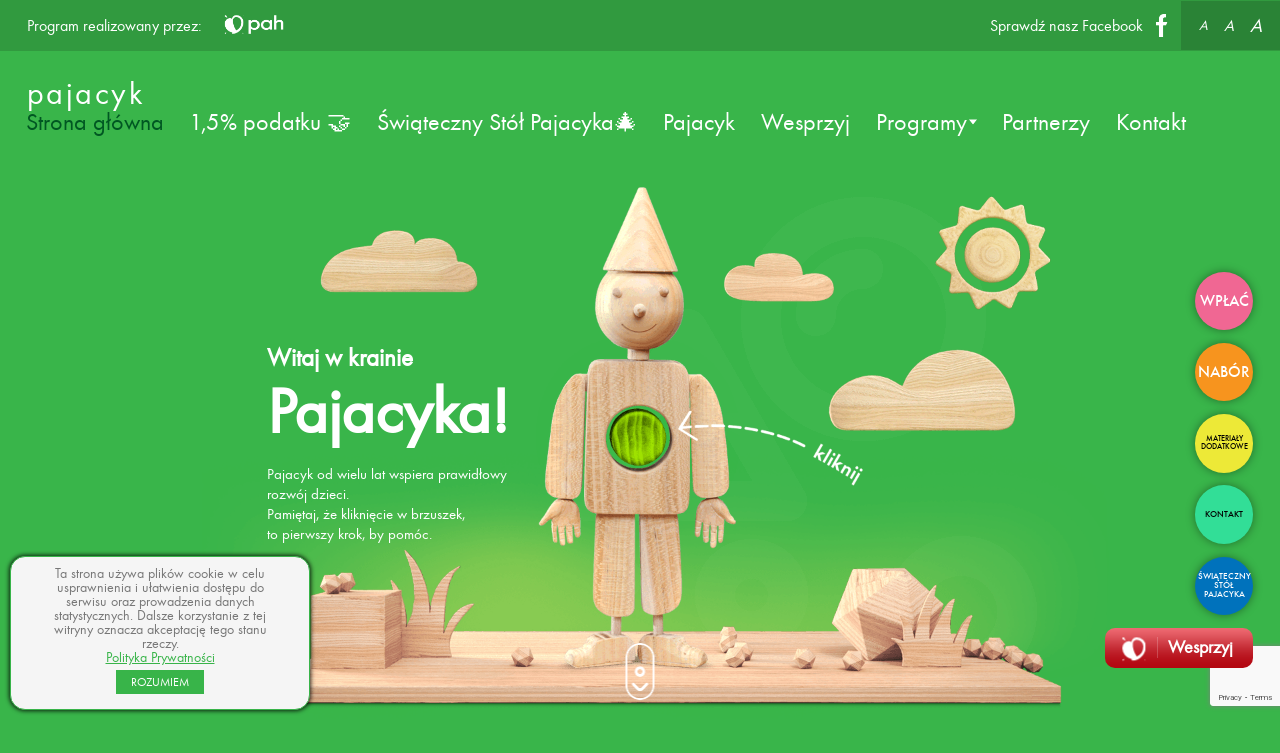

--- FILE ---
content_type: text/html; charset=UTF-8
request_url: https://www.pajacyk.pl/
body_size: 12604
content:
<!DOCTYPE html>
<html>

<head>
    <meta http-equiv="X-UA-Compatible" content="IE=edge">
    <meta charset="UTF-8">
    <meta name="viewport" content="width=device-width, initial-scale=1.0" />
    <link rel="Shortcut icon" href="/favicon.ico" />
    <title>Pajacyk &#8211; Polska Akcja Humanitarna &#8211; Pajacyk od wielu lat pomaga dzieciom i młodzieży w Polsce</title>
<meta name='robots' content='max-image-preview:large' />
	<style>img:is([sizes="auto" i], [sizes^="auto," i]) { contain-intrinsic-size: 3000px 1500px }</style>
	<link rel='dns-prefetch' href='//www.pajacyk.pl' />
    <meta property="og:title" content="Strona główna"/>
    <meta property="og:description" content="Pajacyk od wielu lat pomaga dzieciom i młodzieży w Polsce"/>
    <meta property="og:type" content="website"/>
    <meta property="og:url" content="https://www.pajacyk.pl/"/>
    <meta property="og:site_name" content="Pajacyk - Polska Akcja Humanitarna"/>
    <meta property="og:image" content=""/>
    <link rel='stylesheet' id='wp-block-library-css' href='https://www.pajacyk.pl/cms/wp-includes/css/dist/block-library/style.min.css' type='text/css' media='all' />
<style id='classic-theme-styles-inline-css' type='text/css'>
/*! This file is auto-generated */
.wp-block-button__link{color:#fff;background-color:#32373c;border-radius:9999px;box-shadow:none;text-decoration:none;padding:calc(.667em + 2px) calc(1.333em + 2px);font-size:1.125em}.wp-block-file__button{background:#32373c;color:#fff;text-decoration:none}
</style>
<link rel='stylesheet' id='content-blocks-css' href='https://www.pajacyk.pl/content/mu-plugins/content-blocks/dist/style.css?ver=1737986336' type='text/css' media='all' />
<style id='global-styles-inline-css' type='text/css'>
:root{--wp--preset--aspect-ratio--square: 1;--wp--preset--aspect-ratio--4-3: 4/3;--wp--preset--aspect-ratio--3-4: 3/4;--wp--preset--aspect-ratio--3-2: 3/2;--wp--preset--aspect-ratio--2-3: 2/3;--wp--preset--aspect-ratio--16-9: 16/9;--wp--preset--aspect-ratio--9-16: 9/16;--wp--preset--color--black: #000000;--wp--preset--color--cyan-bluish-gray: #abb8c3;--wp--preset--color--white: #ffffff;--wp--preset--color--pale-pink: #f78da7;--wp--preset--color--vivid-red: #cf2e2e;--wp--preset--color--luminous-vivid-orange: #ff6900;--wp--preset--color--luminous-vivid-amber: #fcb900;--wp--preset--color--light-green-cyan: #7bdcb5;--wp--preset--color--vivid-green-cyan: #00d084;--wp--preset--color--pale-cyan-blue: #8ed1fc;--wp--preset--color--vivid-cyan-blue: #0693e3;--wp--preset--color--vivid-purple: #9b51e0;--wp--preset--gradient--vivid-cyan-blue-to-vivid-purple: linear-gradient(135deg,rgba(6,147,227,1) 0%,rgb(155,81,224) 100%);--wp--preset--gradient--light-green-cyan-to-vivid-green-cyan: linear-gradient(135deg,rgb(122,220,180) 0%,rgb(0,208,130) 100%);--wp--preset--gradient--luminous-vivid-amber-to-luminous-vivid-orange: linear-gradient(135deg,rgba(252,185,0,1) 0%,rgba(255,105,0,1) 100%);--wp--preset--gradient--luminous-vivid-orange-to-vivid-red: linear-gradient(135deg,rgba(255,105,0,1) 0%,rgb(207,46,46) 100%);--wp--preset--gradient--very-light-gray-to-cyan-bluish-gray: linear-gradient(135deg,rgb(238,238,238) 0%,rgb(169,184,195) 100%);--wp--preset--gradient--cool-to-warm-spectrum: linear-gradient(135deg,rgb(74,234,220) 0%,rgb(151,120,209) 20%,rgb(207,42,186) 40%,rgb(238,44,130) 60%,rgb(251,105,98) 80%,rgb(254,248,76) 100%);--wp--preset--gradient--blush-light-purple: linear-gradient(135deg,rgb(255,206,236) 0%,rgb(152,150,240) 100%);--wp--preset--gradient--blush-bordeaux: linear-gradient(135deg,rgb(254,205,165) 0%,rgb(254,45,45) 50%,rgb(107,0,62) 100%);--wp--preset--gradient--luminous-dusk: linear-gradient(135deg,rgb(255,203,112) 0%,rgb(199,81,192) 50%,rgb(65,88,208) 100%);--wp--preset--gradient--pale-ocean: linear-gradient(135deg,rgb(255,245,203) 0%,rgb(182,227,212) 50%,rgb(51,167,181) 100%);--wp--preset--gradient--electric-grass: linear-gradient(135deg,rgb(202,248,128) 0%,rgb(113,206,126) 100%);--wp--preset--gradient--midnight: linear-gradient(135deg,rgb(2,3,129) 0%,rgb(40,116,252) 100%);--wp--preset--font-size--small: 13px;--wp--preset--font-size--medium: 20px;--wp--preset--font-size--large: 36px;--wp--preset--font-size--x-large: 42px;--wp--preset--spacing--20: 0.44rem;--wp--preset--spacing--30: 0.67rem;--wp--preset--spacing--40: 1rem;--wp--preset--spacing--50: 1.5rem;--wp--preset--spacing--60: 2.25rem;--wp--preset--spacing--70: 3.38rem;--wp--preset--spacing--80: 5.06rem;--wp--preset--shadow--natural: 6px 6px 9px rgba(0, 0, 0, 0.2);--wp--preset--shadow--deep: 12px 12px 50px rgba(0, 0, 0, 0.4);--wp--preset--shadow--sharp: 6px 6px 0px rgba(0, 0, 0, 0.2);--wp--preset--shadow--outlined: 6px 6px 0px -3px rgba(255, 255, 255, 1), 6px 6px rgba(0, 0, 0, 1);--wp--preset--shadow--crisp: 6px 6px 0px rgba(0, 0, 0, 1);}:where(.is-layout-flex){gap: 0.5em;}:where(.is-layout-grid){gap: 0.5em;}body .is-layout-flex{display: flex;}.is-layout-flex{flex-wrap: wrap;align-items: center;}.is-layout-flex > :is(*, div){margin: 0;}body .is-layout-grid{display: grid;}.is-layout-grid > :is(*, div){margin: 0;}:where(.wp-block-columns.is-layout-flex){gap: 2em;}:where(.wp-block-columns.is-layout-grid){gap: 2em;}:where(.wp-block-post-template.is-layout-flex){gap: 1.25em;}:where(.wp-block-post-template.is-layout-grid){gap: 1.25em;}.has-black-color{color: var(--wp--preset--color--black) !important;}.has-cyan-bluish-gray-color{color: var(--wp--preset--color--cyan-bluish-gray) !important;}.has-white-color{color: var(--wp--preset--color--white) !important;}.has-pale-pink-color{color: var(--wp--preset--color--pale-pink) !important;}.has-vivid-red-color{color: var(--wp--preset--color--vivid-red) !important;}.has-luminous-vivid-orange-color{color: var(--wp--preset--color--luminous-vivid-orange) !important;}.has-luminous-vivid-amber-color{color: var(--wp--preset--color--luminous-vivid-amber) !important;}.has-light-green-cyan-color{color: var(--wp--preset--color--light-green-cyan) !important;}.has-vivid-green-cyan-color{color: var(--wp--preset--color--vivid-green-cyan) !important;}.has-pale-cyan-blue-color{color: var(--wp--preset--color--pale-cyan-blue) !important;}.has-vivid-cyan-blue-color{color: var(--wp--preset--color--vivid-cyan-blue) !important;}.has-vivid-purple-color{color: var(--wp--preset--color--vivid-purple) !important;}.has-black-background-color{background-color: var(--wp--preset--color--black) !important;}.has-cyan-bluish-gray-background-color{background-color: var(--wp--preset--color--cyan-bluish-gray) !important;}.has-white-background-color{background-color: var(--wp--preset--color--white) !important;}.has-pale-pink-background-color{background-color: var(--wp--preset--color--pale-pink) !important;}.has-vivid-red-background-color{background-color: var(--wp--preset--color--vivid-red) !important;}.has-luminous-vivid-orange-background-color{background-color: var(--wp--preset--color--luminous-vivid-orange) !important;}.has-luminous-vivid-amber-background-color{background-color: var(--wp--preset--color--luminous-vivid-amber) !important;}.has-light-green-cyan-background-color{background-color: var(--wp--preset--color--light-green-cyan) !important;}.has-vivid-green-cyan-background-color{background-color: var(--wp--preset--color--vivid-green-cyan) !important;}.has-pale-cyan-blue-background-color{background-color: var(--wp--preset--color--pale-cyan-blue) !important;}.has-vivid-cyan-blue-background-color{background-color: var(--wp--preset--color--vivid-cyan-blue) !important;}.has-vivid-purple-background-color{background-color: var(--wp--preset--color--vivid-purple) !important;}.has-black-border-color{border-color: var(--wp--preset--color--black) !important;}.has-cyan-bluish-gray-border-color{border-color: var(--wp--preset--color--cyan-bluish-gray) !important;}.has-white-border-color{border-color: var(--wp--preset--color--white) !important;}.has-pale-pink-border-color{border-color: var(--wp--preset--color--pale-pink) !important;}.has-vivid-red-border-color{border-color: var(--wp--preset--color--vivid-red) !important;}.has-luminous-vivid-orange-border-color{border-color: var(--wp--preset--color--luminous-vivid-orange) !important;}.has-luminous-vivid-amber-border-color{border-color: var(--wp--preset--color--luminous-vivid-amber) !important;}.has-light-green-cyan-border-color{border-color: var(--wp--preset--color--light-green-cyan) !important;}.has-vivid-green-cyan-border-color{border-color: var(--wp--preset--color--vivid-green-cyan) !important;}.has-pale-cyan-blue-border-color{border-color: var(--wp--preset--color--pale-cyan-blue) !important;}.has-vivid-cyan-blue-border-color{border-color: var(--wp--preset--color--vivid-cyan-blue) !important;}.has-vivid-purple-border-color{border-color: var(--wp--preset--color--vivid-purple) !important;}.has-vivid-cyan-blue-to-vivid-purple-gradient-background{background: var(--wp--preset--gradient--vivid-cyan-blue-to-vivid-purple) !important;}.has-light-green-cyan-to-vivid-green-cyan-gradient-background{background: var(--wp--preset--gradient--light-green-cyan-to-vivid-green-cyan) !important;}.has-luminous-vivid-amber-to-luminous-vivid-orange-gradient-background{background: var(--wp--preset--gradient--luminous-vivid-amber-to-luminous-vivid-orange) !important;}.has-luminous-vivid-orange-to-vivid-red-gradient-background{background: var(--wp--preset--gradient--luminous-vivid-orange-to-vivid-red) !important;}.has-very-light-gray-to-cyan-bluish-gray-gradient-background{background: var(--wp--preset--gradient--very-light-gray-to-cyan-bluish-gray) !important;}.has-cool-to-warm-spectrum-gradient-background{background: var(--wp--preset--gradient--cool-to-warm-spectrum) !important;}.has-blush-light-purple-gradient-background{background: var(--wp--preset--gradient--blush-light-purple) !important;}.has-blush-bordeaux-gradient-background{background: var(--wp--preset--gradient--blush-bordeaux) !important;}.has-luminous-dusk-gradient-background{background: var(--wp--preset--gradient--luminous-dusk) !important;}.has-pale-ocean-gradient-background{background: var(--wp--preset--gradient--pale-ocean) !important;}.has-electric-grass-gradient-background{background: var(--wp--preset--gradient--electric-grass) !important;}.has-midnight-gradient-background{background: var(--wp--preset--gradient--midnight) !important;}.has-small-font-size{font-size: var(--wp--preset--font-size--small) !important;}.has-medium-font-size{font-size: var(--wp--preset--font-size--medium) !important;}.has-large-font-size{font-size: var(--wp--preset--font-size--large) !important;}.has-x-large-font-size{font-size: var(--wp--preset--font-size--x-large) !important;}
:where(.wp-block-post-template.is-layout-flex){gap: 1.25em;}:where(.wp-block-post-template.is-layout-grid){gap: 1.25em;}
:where(.wp-block-columns.is-layout-flex){gap: 2em;}:where(.wp-block-columns.is-layout-grid){gap: 2em;}
:root :where(.wp-block-pullquote){font-size: 1.5em;line-height: 1.6;}
</style>
<link rel='stylesheet' id='contact-form-7-css' href='https://www.pajacyk.pl/content/plugins/contact-form-7/includes/css/styles.css?ver=6.1.1' type='text/css' media='all' />
<link rel='stylesheet' id='itst_wltpu_css-css' href='https://www.pajacyk.pl/content/plugins/pjc_wplata/assets/css/style.css?ver=1613465016' type='text/css' media='all' />
<link rel='stylesheet' id='app-css' href='https://www.pajacyk.pl/content/themes/pajacyk/css/app.min.css?ver=1752834866' type='text/css' media='all' />
<link rel="canonical" href="https://www.pajacyk.pl/" />
<link rel='shortlink' href='https://www.pajacyk.pl/' />
<script type="text/javascript" src="https://lib.wtg-ads.com/lib.min.js"></script>
<script data-ad-client="ca-pub-6400668181928459" async src="https://pagead2.googlesyndication.com/pagead/js/adsbygoogle.js"></script>
<style type="text/css">
    .sp-button {
        display: block;
        /* position: fixed;
        bottom: 1.083vw;
        right: 2.083vw;
        z-index: 1020; */

        color: #fff;
        text-decoration: none;
        background-repeat: repeat-x;
        background-size: contain;
        border-radius: 10px;
        font-size: 1.1em;
        line-height: 40px;
        font-weight: bold;
        outline: none;
        padding-top: 2px;
        vertical-align: middle;
        text-align: center;
        background-image: url([data-uri]%2FMyyEqMMMgkFjjQfPiQmMQZeudNJxhinp%2FO3IkJy%2F1lPz2neTVT9aH3mhalh4pf0H%2FX6EkzQ%2FLRWTWTXuXjxWt5%2BgPhAAAAAElFTkSuQmCC);
        border: none;
        padding: 0 20px;
    }

    .sp-button .icon {
        display: inline-block;
        width: 1em;
        height: 1em;
        stroke-width: 0;
        stroke: currentColor;
        fill: currentColor;
        margin: 0;

    }
    .sp-button span {
        margin-left: 10px;
        padding-left: 10px;
        border-left: 1px solid rgba(255, 255, 255, 0.2);
    }

    .sp-button .animated {
        animation:heartbeat 1.5s infinite;vertical-align:middle
    }
    @keyframes heartbeat{0%,20%,40%,100%{transform:scale(1.2)}10%,30%{transform:scale(1.3)}}
</style><meta name="csrf-token" content="fe1d2e19d2"/>
<link rel="icon" href="https://www.pajacyk.pl/content/uploads/2020/12/favicon.png" sizes="32x32" />
<link rel="icon" href="https://www.pajacyk.pl/content/uploads/2020/12/favicon.png" sizes="192x192" />
<link rel="apple-touch-icon" href="https://www.pajacyk.pl/content/uploads/2020/12/favicon.png" />
<meta name="msapplication-TileImage" content="https://www.pajacyk.pl/content/uploads/2020/12/favicon.png" />
<!-- Google Tag Manager -->
<script>(function(w,d,s,l,i){w[l]=w[l]||[];w[l].push({'gtm.start':
new Date().getTime(),event:'gtm.js'});var f=d.getElementsByTagName(s)[0],
j=d.createElement(s),dl=l!='dataLayer'?'&l='+l:'';j.async=true;j.src=
'https://www.googletagmanager.com/gtm.js?id='+i+dl;f.parentNode.insertBefore(j,f);
})(window,document,'script','dataLayer','GTM-N98NWTG');</script>
<!-- End Google Tag Manager -->
		<style type="text/css" id="wp-custom-css">
			.page-template-page-recruitment .hidden {
    display: none;
}

body.page-template-page-darowizna:has(div.wrapper > section > div.overlay-zakonczono) {
  overflow: hidden;
}

.overlay-zakonczono {
    display: flex;
    flex-flow: column;
    text-align: center;
    position: fixed;
    inset: 0;
    top: clamp(140px, 0.085vw, 160px);
    background-color: #39b54a; 
    color: white;
    align-items: center;
    gap: 1rem;
    padding-top: 4rem;
}

.overlay-zakonczono .tekst {
  max-width: 800px;
  text-align: center;
  padding: 0 10px;
  font-size: 2rem;
  font-weight: 400;
  position: static;
}

.overlay-zakonczono::after {
   content: '';
   display: block;
   background: url('https://www.pajacyk.pl/content/uploads/2025/11/Pajacyk-thank-you-page.jpg');
   background-size: cover;
   max-width: 100%;
   width: 400px;
   aspect-ratio: 1 / 1;
}

@media (max-width: 1024px) {
  .overlay-zakonczono {
    top: 60px;
  }
}

.header__navigation.active .menu-menu-glowne-container {
	background-color: #39b54a;
}		</style>
		</head>

<body class="home wp-singular page-template-default page page-id-20 wp-theme-pajacyk" ref="body">
    <svg style="position: absolute; width: 0; height: 0; overflow: hidden" version="1.1" xmlns="http://www.w3.org/2000/svg" xmlns:xlink="http://www.w3.org/1999/xlink">
    <defs>
        <symbol id="icon-heart" viewBox="0 0 40 40">
            <g fill="#fff" clip-path="url(#clip-path)" data-name="Group 1605">
                <path d="M3.523 36.714.58 38.235a1.054 1.054 0 1 0 1.419 1.423z" data-name="Path 3737"/>
                <path d="m39.825 38.957-1.859-.969.969 1.872a.668.668 0 1 0 .89-.9" data-name="Path 3738"/>
                <path d="M5.749 5.763 3.274.971a1.722 1.722 0 1 0-2.38 2.284z" data-name="Path 3739"/>
                <path d="M39.912.032a.381.381 0 0 0-.329.189l-.572 1.1 1.09-.574a.382.382 0 0 0-.189-.714" data-name="Path 3740"/>
                <path d="M24.757 32.682a36.319 36.319 0 0 1-7.015-21.513h.008a7.067 7.067 0 0 1 6.949-7.178 11.307 11.307 0 0 1 11.12 11.484 18.683 18.683 0 0 1-11.062 17.207Zm15.455-17.37A15.312 15.312 0 0 0 24.899-.003a9.573 9.573 0 0 0-9.42 7.872 6.874 6.874 0 0 0-4.2-1.429A11.473 11.473 0 0 0-.001 18.097a18.829 18.829 0 0 0 14.108 18.426 10.254 10.254 0 0 1 1.906.72.672.672 0 0 1 .215 1.043 1.136 1.136 0 0 0-.265.732 1.1 1.1 0 0 0 1.08 1.118 1.051 1.051 0 0 0 .161-.014 24.882 24.882 0 0 0 23.006-24.81" data-name="Path 3741"/>
            </g>
        </symbol>
    </defs>
</svg><!-- Google Tag Manager (noscript) --><noscript><iframe src="https://www.googletagmanager.com/ns.html?id=GTM-N98NWTG" height="0" width="0" style="display:none;visibility:hidden"></iframe></noscript><!-- End Google Tag Manager (noscript) -->
    <div class="vue-app">
        <div class="newsletter" ref="newsletter">
            <div class="newsletter__box">
                <span class="newsletter__close" @click="showNewsletter">X</span>
                <h2 class="box__title">
                    <img src="https://www.pajacyk.pl/content/themes/pajacyk/img/icon5_black.png">
                    <span></span>Newsletter</span>
                </h2>
                <p><strong>Zapisz się do newslettera</strong></p>
                <p>Dzięki zapisaniu się do naszego newsletteru będziesz na bieżąco z akcjami organizowanymi przez pajacyka. Dziękujemy!</p>
                
<div class="wpcf7 no-js" id="wpcf7-f50-o1" lang="en-US" dir="ltr" data-wpcf7-id="50">
<div class="screen-reader-response"><p role="status" aria-live="polite" aria-atomic="true"></p> <ul></ul></div>
<form action="/#wpcf7-f50-o1" method="post" class="wpcf7-form init" aria-label="Contact form" novalidate="novalidate" data-status="init">
<fieldset class="hidden-fields-container"><input type="hidden" name="_wpcf7" value="50" /><input type="hidden" name="_wpcf7_version" value="6.1.1" /><input type="hidden" name="_wpcf7_locale" value="en_US" /><input type="hidden" name="_wpcf7_unit_tag" value="wpcf7-f50-o1" /><input type="hidden" name="_wpcf7_container_post" value="0" /><input type="hidden" name="_wpcf7_posted_data_hash" value="" /><input type="hidden" name="_wpcf7_recaptcha_response" value="" />
</fieldset>
<div class="form-group">
	<p><span class="wpcf7-form-control-wrap" data-name="imie"><input size="40" maxlength="400" class="wpcf7-form-control wpcf7-text wpcf7-validates-as-required" aria-required="true" aria-invalid="false" placeholder="Imię*" value="" type="text" name="imie" /></span><br />
<span class="wpcf7-form-control-wrap" data-name="email"><input size="40" maxlength="400" class="wpcf7-form-control wpcf7-email wpcf7-validates-as-required wpcf7-text wpcf7-validates-as-email" aria-required="true" aria-invalid="false" placeholder="Email*" value="" type="email" name="email" /></span>
	</p>
</div>
<div class="acceptance">
	<p><span class="wpcf7-form-control-wrap" data-name="zg_osob"><span class="wpcf7-form-control wpcf7-acceptance"><span class="wpcf7-list-item"><label><input type="checkbox" name="zg_osob" value="1" aria-invalid="false" /><span class="wpcf7-list-item-label">Zapoznałem/-am się z informacją o przetwarzaniu danych osobowych</span></label></span></span></span><span class="acceptance__btn more" v-toggle-closest>rozwiń</span><span class="acceptance__btn less" v-toggle-closest>zwiń</span><span class="acceptance__more">Zgodnie z art. 13 ogólnego rozporządzenia o ochronie danych osobowych z dnia 27 kwietnia 2016 r. (Dz. Urz. UE L 119 z 04.05.2016) informuję, iż:<br />
1. Administratorem Pani/Pana danych osobowych jest Polska Akcja Humanitarna ul. Aleja Solidarności 78A 00-145 Warszawa<br />
2. Kontakt z Inspektorem Ochrony Danych - iod0001@zontekiwspolnicy.pl<br />
3. Pani/Pana dane osobowe przetwarzane będą w celu subskrypcji do newslettera na podstawie Art. 6 ust. 1 lit. a ogólnego rozporządzenia o ochronie danych osobowych z dnia 27 kwietnia 2016 r.<br />
4. Pani/Pana dane osobowe przechowywane są do momentu żądania usunięcia z subskrypcji<br />
5. posiada Pani/Pan prawo do żądania od administratora dostępu do danych osobowych, prawo do ich sprostowania usunięcia lub ograniczenia przetwarzania, prawo do cofnięcia zgody oraz prawo do przenoszenia danych<br />
6. Ma Pani/Pan prawo wniesienia skargi do organu nadzorczego<br />
7. Podanie danych osobowych jest dobrowolne</span>
	</p>
</div>
<div class="acceptance">
	<p><span class="wpcf7-form-control-wrap" data-name="zg_market"><span class="wpcf7-form-control wpcf7-acceptance"><span class="wpcf7-list-item"><label><input type="checkbox" name="zg_market" value="1" aria-invalid="false" /><span class="wpcf7-list-item-label">Wyrażam zgodę na kontakt mailowy</span></label></span></span></span><span class="acceptance__btn more" v-toggle-closest>rozwiń</span><span class="acceptance__btn less" v-toggle-closest>zwiń</span><span class="acceptance__more">Chcę otrzymywać od PAH korespondencję drogą elektroniczną, zgodnie z art. 172 ust. 1 ustawy z dnia 16 lipca 2004 roku o prawie telekomunikacyjnym. Rozumiem, że mogę w każdym momencie wycofać zgodę.</span>
	</p>
</div>
<div class="acceptance">
	<p><span class="wpcf7-form-control-wrap" data-name="zg_handl"><span class="wpcf7-form-control wpcf7-acceptance"><span class="wpcf7-list-item"><label><input type="checkbox" name="zg_handl" value="1" aria-invalid="false" /><span class="wpcf7-list-item-label">Chcę otrzymywać informację o programie Pajacyk</span></label></span></span></span><span class="acceptance__btn more" v-toggle-closest>rozwiń</span><span class="acceptance__btn less" v-toggle-closest>zwiń</span><span class="acceptance__more">Zgadzam się na przetwarzanie moich danych osobowych w celu otrzymywania korespondencji od PAH, aby być na bieżąco z informacjami o programie Pajacyk, zgodnie z art.6 ust.1 lit. a ogólnego rozporządzenia o ochronie danych osobowych z dnia 27 kwietnia 2016 r. (Dz. Urz. UE L 119 z 04.05.2016). Rozumiem, że mogę w każdym momencie wycofać tę zgodę.</span>
	</p>
</div>
<p><input class="wpcf7-form-control wpcf7-submit has-spinner btn btn--blue" type="submit" value="Zapisz się" />
</p><div class="wpcf7-response-output" aria-hidden="true"></div>
</form>
</div>
            </div>
        </div>
        <header class="header" ref="header">
            <aside class="header__top">
                <p class="header__top--info">Program realizowany przez: <a href="https://www.pah.org.pl/" target="_blank"><img src="https://www.pajacyk.pl/content/themes/pajacyk/img/pah.png" alt="Polska Akcja Humanitarna"></a></p>
                <nav>
                    <ul>
                        <li><a href="https://www.facebook.com/PajacykPL" target="_blank"><span>Sprawdź nasz Facebook</span><img src="https://www.pajacyk.pl/content/themes/pajacyk/img/fb.png"></a></li>
                        <!-- <li><a href="#" @click="showNewsletter"><span>Dołącz do Newslettera</span><img src="https://www.pajacyk.pl/content/themes/pajacyk/img/newsletter.png"></a></li> -->
                    </ul>
                </nav>
                <div class="vue-app vue-app-nofull">
                    <fonts></fonts>
                </div>
            </aside>
            <div class="header__logo">
                <a href="https://www.pajacyk.pl">
                    <h1>pajacyk</h1>
                </a>
            </div>
            <nav class="header__navigation">
                <div class="menu-menu-glowne-container"><ul id="menu-menu-glowne" class="menu"><li id="menu-item-43" class="menu-item menu-item-type-post_type menu-item-object-page menu-item-home current-menu-item page_item page-item-20 current_page_item menu-item-43"><a href="https://www.pajacyk.pl/" aria-current="page">Strona główna</a></li>
<li id="menu-item-2494" class="menu-item menu-item-type-post_type menu-item-object-page menu-item-2494"><a href="https://www.pajacyk.pl/procent/">1,5% podatku 🤝</a></li>
<li id="menu-item-2177" class="menu-item menu-item-type-post_type menu-item-object-page menu-item-2177"><a href="https://www.pajacyk.pl/swiateczny-stol-pajacyka/">Świąteczny Stół Pajacyka🎄</a></li>
<li id="menu-item-42" class="menu-item menu-item-type-post_type menu-item-object-page menu-item-42"><a href="https://www.pajacyk.pl/pajacyk/">Pajacyk</a></li>
<li id="menu-item-41" class="menu-item menu-item-type-post_type menu-item-object-page menu-item-41"><a href="https://www.pajacyk.pl/wesprzyj/">Wesprzyj</a></li>
<li id="menu-item-57" class="menu-item menu-item-type-custom menu-item-object-custom menu-item-has-children menu-item-57"><a href="#">Programy</a>
<ul class="sub-menu">
	<li id="menu-item-40" class="menu-item menu-item-type-post_type menu-item-object-page menu-item-40"><a href="https://www.pajacyk.pl/nabor/">Nabory</a></li>
	<li id="menu-item-3064" class="menu-item menu-item-type-post_type menu-item-object-page menu-item-3064"><a href="https://www.pajacyk.pl/pajacyk-sztuka-wsparcia/">Pajacyk: Sztuka Wsparcia &#8211; nowy program!</a></li>
	<li id="menu-item-850" class="menu-item menu-item-type-post_type menu-item-object-page menu-item-850"><a href="https://www.pajacyk.pl/pajacyk-pomoc-psychospoleczna/">Wsparcie psychospołeczne</a></li>
	<li id="menu-item-1626" class="menu-item menu-item-type-post_type menu-item-object-page menu-item-1626"><a href="https://www.pajacyk.pl/pajacyk-wsparcie-zywnosciowe/">Wsparcie żywnościowe</a></li>
</ul>
</li>
<li id="menu-item-39" class="menu-item menu-item-type-post_type menu-item-object-page menu-item-39"><a href="https://www.pajacyk.pl/partnerzy/">Partnerzy</a></li>
<li id="menu-item-38" class="menu-item menu-item-type-post_type menu-item-object-page menu-item-38"><a href="https://www.pajacyk.pl/kontakt/">Kontakt</a></li>
</ul></div>            </nav>
            <div class="header__button" @click="menuToggle"><span></span><span></span><span></span></div>
        </header>
    </div>
<div class="vue-app vue-pajacyk">
  <pajacyk
    fund-riser="https://pomagamy.pah.org.pl/project/pajacyk"
    fund-riser-frame="https://pomagamy.pah.org.pl/flexplate/project/swiateczny-stol-pajacyka/widget?width=320&height=490" v-cloak>
      <img width="1024" height="1024" src="https://www.pajacyk.pl/content/uploads/2024/07/Alicja.jpg" class="attachment-large size-large" alt="" loading="lazy" decoding="async" />  </pajacyk>
</div>
  <div class="wrapper">
    
<div class="wp-block-columns box has-black-color has-white-background-color has-text-color has-background is-layout-flex wp-container-core-columns-is-layout-9d6595d7 wp-block-columns-is-layout-flex">
<div class="wp-block-column is-layout-flow wp-block-column-is-layout-flow">
<h2 class="box__title has-text-color wp-block-heading" style="color:#0072bc">Pajacyk to program wsparcia dzieci i młodzieży w Polsce</h2>



<p>Działamy od ponad 25 lat! Naszym priorytetem są dzieci pochodzące z trudnych i dysfunkcyjnych środowisk,  a wspieramy je dwutorowo - dbając o rozwój psychologiczny i społeczny, a także o zdrowie psychiczne i odpowiednie odżywianie się. Chcemy, aby każde dziecko mogło osiągnąć swój pełen potencjał i żyć w poczuciu bezpieczeństwa!</p>



<p>Program Pajacyk realizowany jest przez Polską Akcję Humanitarną.</p>
</div>



<div class="wp-block-column is-vertically-aligned-center is-layout-flow wp-block-column-is-layout-flow">
<div class="wp-block-image"><figure class="aligncenter size-full is-resized"><img fetchpriority="high" decoding="async" src="https://www.pajacyk.pl/content/uploads/2024/02/Girl.png" alt="" class="wp-image-1674" width="385" height="385"/></figure></div>
</div>
</div>
          <section class="boxes">
                  <div class="boxes__item">
            <h2 class="boxes__title boxes__title--pink">PRZEKAŻ SWÓJ</h2>
            <h3 class="boxes__subtitle boxes__subtitle--pink">1,5% podatku</h3>
            <p class="boxes__description">Rozliczając swój podatek na początku 2025 roku, przekaż swoje 1,5% na Pajacyka i pomagaj z nami dzieciom w Polsce!</p>
            <a href="https://www.pajacyk.pl/procent/" class="btn btn--pink">Jak to zrobić?</a>
          </div>
                  <div class="boxes__item">
            <h2 class="boxes__title boxes__title--orange">JAK POMAGAMY</h2>
            <h3 class="boxes__subtitle boxes__subtitle--orange">po powodzi?</h3>
            <p class="boxes__description">Rozszerzyliśmy działania w południowo-zachodniej Polsce, aby wesprzeć dzieci z terenów dotkniętych powodzią. </p>
            <a href="https://www.pajacyk.pl/pajacyk-po-powodzi-w-polsce/" class="btn btn--orange">Zobacz, co robimy</a>
          </div>
              </section>
                <a id="more-info"></a>
              <section class="actions actions--left actions--yellow" style="background-image: url('');">
          <article class="actions__container">
            <aside class="actions__info">
              <img class="actions__icon" src="https://www.pajacyk.pl/content/uploads/2024/02/nr-1.png" alt="Pomocnik dla rodziców i opiekunów nastolatków">
              <div class="actions__txt">
                <h3 class="actions__title">Pomocnik dla rodziców i opiekunów nastolatków</h3>
                <h4 class="actions__date"></h4>
              </div>
            </aside>
            <p class="actions__description">Poznaj nasz Pomocnik, z którego dowiesz się, dlaczego okres nastoletni może być trudny, co robić, jeśli Twoje dziecko ma problemy oraz gdzie szukać pomocy. Pomocnik jest dostępny w wersji polskiej i ukraińskiej!</p>
            <a href="https://weekend.gazeta.pl/pomocnik-weekend/0,0.html" class="btn btn--white">Więcej o akcji</a>
          </article>
          <div class="actions__image"></div>
        </section>
              <section class="actions actions--right actions--yellow" style="background-image: url('');">
          <article class="actions__container">
            <aside class="actions__info">
              <img class="actions__icon" src="https://www.pajacyk.pl/content/uploads/2024/02/nr-2.png" alt="Pomocnik dla nauczycieli">
              <div class="actions__txt">
                <h3 class="actions__title">Pomocnik dla nauczycieli</h3>
                <h4 class="actions__date"></h4>
              </div>
            </aside>
            <p class="actions__description">To specjalny poradnik rozpoznawania sygnałów oraz reagowania na problemy psychologiczne i społeczne dzieci i młodzieży. Znajdziesz tam cenne wskazówki, jak zrozumieć dziecko, jak z nim rozmawiać i podejść do niego z empatią i ciepłem. </p>
            <a href="https://polecmyzewsparciem.pl/assets/files/Poradnik%20Pierwszy%20Dzwonek.pdf" class="btn btn--white">Więcej o akcji</a>
          </article>
          <div class="actions__image"></div>
        </section>
              <section class="actions actions--left actions--yellow" style="background-image: url('');">
          <article class="actions__container">
            <aside class="actions__info">
              <img class="actions__icon" src="https://www.pajacyk.pl/content/uploads/2024/08/3.png" alt="Karty emocJA">
              <div class="actions__txt">
                <h3 class="actions__title">Karty emocJA</h3>
                <h4 class="actions__date"></h4>
              </div>
            </aside>
            <p class="actions__description">To karty edukacyjne dla dzieci i młodzieży, a także dorosłych, które pomagają zrozumieć, czym są emocje, jak działają, jak nad nimi panować. W zestawie znajduje się 10 kart, które opowiadają o takich emocjach, jak złość, strach, wstyd czy smutek, a także zawierają wskazówki na temat radzenia sobie z nimi i proszenia o pomoc. </p>
            <a href="https://polecmyzewsparciem.pl/materialy" class="btn btn--white">Więcej o akcji</a>
          </article>
          <div class="actions__image"></div>
        </section>
              <section class="actions actions--right actions--yellow" style="background-image: url('');">
          <article class="actions__container">
            <aside class="actions__info">
              <img class="actions__icon" src="https://www.pajacyk.pl/content/uploads/2025/10/nr-4.png" alt="Karty NO STRESS">
              <div class="actions__txt">
                <h3 class="actions__title">Karty NO STRESS</h3>
                <h4 class="actions__date"></h4>
              </div>
            </aside>
            <p class="actions__description">Chcesz lepiej poznać swoje reakcje na stres i lepiej sobie z nim radzić? To narzędzie pomoże Ci w zrozumieniu jakie sytuacje wywołują stres i jak możemy się przed nim bronić. W kartach znajdziesz pytania i checklisty - możesz je odkrywać sam/a albo zaprosić swoich bliskich!</p>
            <a href="https://polecmyzewsparciem.pl/materialy" class="btn btn--white">Więcej o akcji</a>
          </article>
          <div class="actions__image"></div>
        </section>
              <div class="vue-app">
      <partners></partners>
    </div>
  </div>
<footer class="footer">

  <nav class="footer__buttons">
    <ul>
      <li><a href="https://www.facebook.com/PajacykPL" target="_blank"><span>Facebook</span><img src="https://www.pajacyk.pl/content/themes/pajacyk/img/fb.png"></a></li>
      <!-- <li><a href="#" @click="showNewsletter"><span>Newsletter</span><img src="https://www.pajacyk.pl/content/themes/pajacyk/img/newsletter.png"></a></li> -->
    </ul>
  </nav>
  <div class="vue-app">
    <scroll-top></scroll-top>
  </div>
  <p class="footer__info"><a href="https://www.pah.org.pl/" target="_blank"><img src="https://www.pajacyk.pl/content/themes/pajacyk/img/pah.png" alt="Polska Akcja Humanitarna"></a>Polska Akcja Humanitarna</p>
  <nav class="footer__navigation">
    <div class="menu-menu-stopka-container"><ul id="menu-menu-stopka" class="menu"><li id="menu-item-44" class="menu-item menu-item-type-custom menu-item-object-custom menu-item-44"><a target="_blank" href="https://www.pah.org.pl/polityka-prywatnosci/">Polityka prywatności</a></li>
<li id="menu-item-46" class="menu-item menu-item-type-custom menu-item-object-custom menu-item-46"><a target="_blank" href="https://www.pajacyk.pl/content/uploads/2021/04/REGULAMIN-SERWISU-WWW_Pajacyk.pdf">Regulamin</a></li>
</ul></div>  </nav>
  <p class="footer__copy">realizacja: <a href="https://digitaljuice.agency/" target="_blank" style="color:#fff;text-decoration:none">Digital Juice</a>, powered by Octawave</p>
</footer>
<div class="buttons">
  <a href="/wesprzyj" class="buttons__item buttons__item--pink"><span>Wpłać</span></a>
  <a href="/nabor" class="buttons__item buttons__item--orange"><span>Nabór</span></a>
  <a href="/#more-info" class="buttons__item buttons__item--yellow"><span>Materiały dodatkowe</span></a>
  <a href="/kontakt/" class="buttons__item buttons__item--green"><span>Kontakt</span></a>
  <a href="/swiateczny-stol-pajacyka/" class="buttons__item buttons__item--blue"><span>Świąteczny Stół Pajacyka</span></a>    <a class="sp-button" href="https://pomagamy.pah.org.pl/project/pajacyk" title="Pomagamy - zbiórki online" target="_blank" rel="nofollow noindex">
        <svg class="icon icon-heart animated"><use xlink:href="#icon-heart"></use></svg>
        <span>Wesprzyj</span>
    </a></div>
<script type="speculationrules">
{"prefetch":[{"source":"document","where":{"and":[{"href_matches":"\/*"},{"not":{"href_matches":["\/cms\/wp-*.php","\/cms\/wp-admin\/*","\/content\/uploads\/*","\/content\/*","\/content\/plugins\/*","\/content\/themes\/pajacyk\/*","\/*\\?(.+)"]}},{"not":{"selector_matches":"a[rel~=\"nofollow\"]"}},{"not":{"selector_matches":".no-prefetch, .no-prefetch a"}}]},"eagerness":"conservative"}]}
</script>
<!-- <div id="adblock-info">
  Wykryto AdBlock!<br>
  Nie możemy wyświetlić reklamy z której dochód wspomaga dożywianie dzieci.<br>
  Jeśli chcesz pomóc, możesz zaangażować się w akcje Pajacyka lub przekazać darowiznę.
</div> -->

<div id="simplecookienotification_v01" style="display: block; z-index: 99999; min-height: 35px; width: 300px; position: fixed; background: rgb(245, 245, 245) none repeat scroll 0% 0%; border: 1px solid #38B449; text-align: center; color: rgb(119, 119, 119); bottom: 10px; left: 10px; border-radius: 15px; box-shadow: rgba(0, 0, 0, 0.8) 0px 0px 4px 1px;">
<div style="padding:10px; margin-left:15px; margin-right:15px; font-size:14px; font-weight:normal;">
<span id="simplecookienotification_v01_powiadomienie">Ta strona używa plików cookie w celu usprawnienia i ułatwienia dostępu do serwisu oraz prowadzenia danych statystycznych. Dalsze korzystanie z tej witryny oznacza akceptację tego stanu rzeczy.</span><span id="br_pc_title_html"><br></span>
<a id="simplecookienotification_v01_polityka" href="https://www.pah.org.pl/polityka-prywatnosci/" style="color: #38B449;">Polityka Prywatności</a>
   <div id="jwc_hr1" style="height: 10px; display: block;"></div>
<a id="okbutton" href="javascript:simplecookienotification_v01_create_cookie('simplecookienotification_v01',1,7);" style="position: relative; background: #38B449 none repeat scroll 0% 0%; color: rgb(255, 255, 255); padding: 5px 15px; text-decoration: none; font-size: 12px; font-weight: normal; border: 0px solid rgb(245, 245, 245); border-radius: 0px;">ROZUMIEM</a><div id="jwc_hr2" style="height: 10px; display: block;"></div>
</div>
</div>
<script type="text/javascript">var galTable= new Array(); var galx = 0;</script><script type="text/javascript">function simplecookienotification_v01_create_cookie(name,value,days) { if (days) { var date = new Date(); date.setTime(date.getTime()+(days*24*60*60*1000)); var expires = "; expires="+date.toGMTString(); } else var expires = ""; document.cookie = name+"="+value+expires+"; path=/"; document.getElementById("simplecookienotification_v01").style.display = "none"; } function simplecookienotification_v01_read_cookie(name) { var nameEQ = name + "="; var ca = document.cookie.split(";"); for(var i=0;i < ca.length;i++) { var c = ca[i]; while (c.charAt(0)==" ") c = c.substring(1,c.length); if (c.indexOf(nameEQ) == 0) return c.substring(nameEQ.length,c.length); }return null;}var simplecookienotification_v01_jest = simplecookienotification_v01_read_cookie("simplecookienotification_v01");if(simplecookienotification_v01_jest==1){ document.getElementById("simplecookienotification_v01").style.display = "none"; }</script>


<script>
document.addEventListener('wpcf7mailsent', function (event) {
    dataLayer = window.dataLayer || [];
    dataLayer.push({
        event: 'formSubmitted',
        formid: event.detail.contactFormId,
    });
}, false );
</script>

<style id='core-block-supports-inline-css' type='text/css'>
.wp-container-core-columns-is-layout-9d6595d7{flex-wrap:nowrap;}
</style>
<script type="text/javascript" src="https://www.pajacyk.pl/cms/wp-includes/js/dist/hooks.min.js?ver=4d63a3d491d11ffd8ac6" id="wp-hooks-js"></script>
<script type="text/javascript" src="https://www.pajacyk.pl/cms/wp-includes/js/dist/i18n.min.js?ver=5e580eb46a90c2b997e6" id="wp-i18n-js"></script>
<script type="text/javascript" id="wp-i18n-js-after">
/* <![CDATA[ */
wp.i18n.setLocaleData( { 'text direction\u0004ltr': [ 'ltr' ] } );
/* ]]> */
</script>
<script type="text/javascript" src="https://www.pajacyk.pl/content/plugins/contact-form-7/includes/swv/js/index.js?ver=6.1.1" id="swv-js"></script>
<script type="text/javascript" id="contact-form-7-js-translations">
/* <![CDATA[ */
( function( domain, translations ) {
	var localeData = translations.locale_data[ domain ] || translations.locale_data.messages;
	localeData[""].domain = domain;
	wp.i18n.setLocaleData( localeData, domain );
} )( "contact-form-7", {"translation-revision-date":"2025-08-25 16:00:05+0000","generator":"GlotPress\/4.0.1","domain":"messages","locale_data":{"messages":{"":{"domain":"messages","plural-forms":"nplurals=3; plural=(n == 1) ? 0 : ((n % 10 >= 2 && n % 10 <= 4 && (n % 100 < 12 || n % 100 > 14)) ? 1 : 2);","lang":"pl"},"This contact form is placed in the wrong place.":["Ten formularz kontaktowy zosta\u0142 umieszczony w niew\u0142a\u015bciwym miejscu."],"Error:":["B\u0142\u0105d:"]}},"comment":{"reference":"includes\/js\/index.js"}} );
/* ]]> */
</script>
<script type="text/javascript" id="contact-form-7-js-before">
/* <![CDATA[ */
var wpcf7 = {
    "api": {
        "root": "https:\/\/www.pajacyk.pl\/wp-json\/",
        "namespace": "contact-form-7\/v1"
    }
};
/* ]]> */
</script>
<script type="text/javascript" src="https://www.pajacyk.pl/content/plugins/contact-form-7/includes/js/index.js?ver=6.1.1" id="contact-form-7-js"></script>
<script>var theme={"theme_uri":"https://www.pajacyk.pl/content/themes/pajacyk","home_uri":"https://www.pajacyk.pl","lang":"pl","google_key":""}</script><script type="text/javascript" src="https://www.pajacyk.pl/content/themes/pajacyk/js/app.min.js?ver=1752834866" id="app-js"></script>
<script type="text/javascript" src="https://www.google.com/recaptcha/api.js?render=6Ld0vnkaAAAAAD8iTNos_qeqj_Poee9134Y3fFLf&amp;ver=3.0" id="google-recaptcha-js"></script>
<script type="text/javascript" src="https://www.pajacyk.pl/cms/wp-includes/js/dist/vendor/wp-polyfill.min.js?ver=3.15.0" id="wp-polyfill-js"></script>
<script type="text/javascript" id="wpcf7-recaptcha-js-before">
/* <![CDATA[ */
var wpcf7_recaptcha = {
    "sitekey": "6Ld0vnkaAAAAAD8iTNos_qeqj_Poee9134Y3fFLf",
    "actions": {
        "homepage": "homepage",
        "contactform": "contactform"
    }
};
/* ]]> */
</script>
<script type="text/javascript" src="https://www.pajacyk.pl/content/plugins/contact-form-7/modules/recaptcha/index.js?ver=6.1.1" id="wpcf7-recaptcha-js"></script>
</body>
</html>


--- FILE ---
content_type: text/html; charset=utf-8
request_url: https://www.google.com/recaptcha/api2/anchor?ar=1&k=6Ld0vnkaAAAAAD8iTNos_qeqj_Poee9134Y3fFLf&co=aHR0cHM6Ly93d3cucGFqYWN5ay5wbDo0NDM.&hl=en&v=PoyoqOPhxBO7pBk68S4YbpHZ&size=invisible&anchor-ms=20000&execute-ms=30000&cb=f0zbm5m4tb7d
body_size: 48778
content:
<!DOCTYPE HTML><html dir="ltr" lang="en"><head><meta http-equiv="Content-Type" content="text/html; charset=UTF-8">
<meta http-equiv="X-UA-Compatible" content="IE=edge">
<title>reCAPTCHA</title>
<style type="text/css">
/* cyrillic-ext */
@font-face {
  font-family: 'Roboto';
  font-style: normal;
  font-weight: 400;
  font-stretch: 100%;
  src: url(//fonts.gstatic.com/s/roboto/v48/KFO7CnqEu92Fr1ME7kSn66aGLdTylUAMa3GUBHMdazTgWw.woff2) format('woff2');
  unicode-range: U+0460-052F, U+1C80-1C8A, U+20B4, U+2DE0-2DFF, U+A640-A69F, U+FE2E-FE2F;
}
/* cyrillic */
@font-face {
  font-family: 'Roboto';
  font-style: normal;
  font-weight: 400;
  font-stretch: 100%;
  src: url(//fonts.gstatic.com/s/roboto/v48/KFO7CnqEu92Fr1ME7kSn66aGLdTylUAMa3iUBHMdazTgWw.woff2) format('woff2');
  unicode-range: U+0301, U+0400-045F, U+0490-0491, U+04B0-04B1, U+2116;
}
/* greek-ext */
@font-face {
  font-family: 'Roboto';
  font-style: normal;
  font-weight: 400;
  font-stretch: 100%;
  src: url(//fonts.gstatic.com/s/roboto/v48/KFO7CnqEu92Fr1ME7kSn66aGLdTylUAMa3CUBHMdazTgWw.woff2) format('woff2');
  unicode-range: U+1F00-1FFF;
}
/* greek */
@font-face {
  font-family: 'Roboto';
  font-style: normal;
  font-weight: 400;
  font-stretch: 100%;
  src: url(//fonts.gstatic.com/s/roboto/v48/KFO7CnqEu92Fr1ME7kSn66aGLdTylUAMa3-UBHMdazTgWw.woff2) format('woff2');
  unicode-range: U+0370-0377, U+037A-037F, U+0384-038A, U+038C, U+038E-03A1, U+03A3-03FF;
}
/* math */
@font-face {
  font-family: 'Roboto';
  font-style: normal;
  font-weight: 400;
  font-stretch: 100%;
  src: url(//fonts.gstatic.com/s/roboto/v48/KFO7CnqEu92Fr1ME7kSn66aGLdTylUAMawCUBHMdazTgWw.woff2) format('woff2');
  unicode-range: U+0302-0303, U+0305, U+0307-0308, U+0310, U+0312, U+0315, U+031A, U+0326-0327, U+032C, U+032F-0330, U+0332-0333, U+0338, U+033A, U+0346, U+034D, U+0391-03A1, U+03A3-03A9, U+03B1-03C9, U+03D1, U+03D5-03D6, U+03F0-03F1, U+03F4-03F5, U+2016-2017, U+2034-2038, U+203C, U+2040, U+2043, U+2047, U+2050, U+2057, U+205F, U+2070-2071, U+2074-208E, U+2090-209C, U+20D0-20DC, U+20E1, U+20E5-20EF, U+2100-2112, U+2114-2115, U+2117-2121, U+2123-214F, U+2190, U+2192, U+2194-21AE, U+21B0-21E5, U+21F1-21F2, U+21F4-2211, U+2213-2214, U+2216-22FF, U+2308-230B, U+2310, U+2319, U+231C-2321, U+2336-237A, U+237C, U+2395, U+239B-23B7, U+23D0, U+23DC-23E1, U+2474-2475, U+25AF, U+25B3, U+25B7, U+25BD, U+25C1, U+25CA, U+25CC, U+25FB, U+266D-266F, U+27C0-27FF, U+2900-2AFF, U+2B0E-2B11, U+2B30-2B4C, U+2BFE, U+3030, U+FF5B, U+FF5D, U+1D400-1D7FF, U+1EE00-1EEFF;
}
/* symbols */
@font-face {
  font-family: 'Roboto';
  font-style: normal;
  font-weight: 400;
  font-stretch: 100%;
  src: url(//fonts.gstatic.com/s/roboto/v48/KFO7CnqEu92Fr1ME7kSn66aGLdTylUAMaxKUBHMdazTgWw.woff2) format('woff2');
  unicode-range: U+0001-000C, U+000E-001F, U+007F-009F, U+20DD-20E0, U+20E2-20E4, U+2150-218F, U+2190, U+2192, U+2194-2199, U+21AF, U+21E6-21F0, U+21F3, U+2218-2219, U+2299, U+22C4-22C6, U+2300-243F, U+2440-244A, U+2460-24FF, U+25A0-27BF, U+2800-28FF, U+2921-2922, U+2981, U+29BF, U+29EB, U+2B00-2BFF, U+4DC0-4DFF, U+FFF9-FFFB, U+10140-1018E, U+10190-1019C, U+101A0, U+101D0-101FD, U+102E0-102FB, U+10E60-10E7E, U+1D2C0-1D2D3, U+1D2E0-1D37F, U+1F000-1F0FF, U+1F100-1F1AD, U+1F1E6-1F1FF, U+1F30D-1F30F, U+1F315, U+1F31C, U+1F31E, U+1F320-1F32C, U+1F336, U+1F378, U+1F37D, U+1F382, U+1F393-1F39F, U+1F3A7-1F3A8, U+1F3AC-1F3AF, U+1F3C2, U+1F3C4-1F3C6, U+1F3CA-1F3CE, U+1F3D4-1F3E0, U+1F3ED, U+1F3F1-1F3F3, U+1F3F5-1F3F7, U+1F408, U+1F415, U+1F41F, U+1F426, U+1F43F, U+1F441-1F442, U+1F444, U+1F446-1F449, U+1F44C-1F44E, U+1F453, U+1F46A, U+1F47D, U+1F4A3, U+1F4B0, U+1F4B3, U+1F4B9, U+1F4BB, U+1F4BF, U+1F4C8-1F4CB, U+1F4D6, U+1F4DA, U+1F4DF, U+1F4E3-1F4E6, U+1F4EA-1F4ED, U+1F4F7, U+1F4F9-1F4FB, U+1F4FD-1F4FE, U+1F503, U+1F507-1F50B, U+1F50D, U+1F512-1F513, U+1F53E-1F54A, U+1F54F-1F5FA, U+1F610, U+1F650-1F67F, U+1F687, U+1F68D, U+1F691, U+1F694, U+1F698, U+1F6AD, U+1F6B2, U+1F6B9-1F6BA, U+1F6BC, U+1F6C6-1F6CF, U+1F6D3-1F6D7, U+1F6E0-1F6EA, U+1F6F0-1F6F3, U+1F6F7-1F6FC, U+1F700-1F7FF, U+1F800-1F80B, U+1F810-1F847, U+1F850-1F859, U+1F860-1F887, U+1F890-1F8AD, U+1F8B0-1F8BB, U+1F8C0-1F8C1, U+1F900-1F90B, U+1F93B, U+1F946, U+1F984, U+1F996, U+1F9E9, U+1FA00-1FA6F, U+1FA70-1FA7C, U+1FA80-1FA89, U+1FA8F-1FAC6, U+1FACE-1FADC, U+1FADF-1FAE9, U+1FAF0-1FAF8, U+1FB00-1FBFF;
}
/* vietnamese */
@font-face {
  font-family: 'Roboto';
  font-style: normal;
  font-weight: 400;
  font-stretch: 100%;
  src: url(//fonts.gstatic.com/s/roboto/v48/KFO7CnqEu92Fr1ME7kSn66aGLdTylUAMa3OUBHMdazTgWw.woff2) format('woff2');
  unicode-range: U+0102-0103, U+0110-0111, U+0128-0129, U+0168-0169, U+01A0-01A1, U+01AF-01B0, U+0300-0301, U+0303-0304, U+0308-0309, U+0323, U+0329, U+1EA0-1EF9, U+20AB;
}
/* latin-ext */
@font-face {
  font-family: 'Roboto';
  font-style: normal;
  font-weight: 400;
  font-stretch: 100%;
  src: url(//fonts.gstatic.com/s/roboto/v48/KFO7CnqEu92Fr1ME7kSn66aGLdTylUAMa3KUBHMdazTgWw.woff2) format('woff2');
  unicode-range: U+0100-02BA, U+02BD-02C5, U+02C7-02CC, U+02CE-02D7, U+02DD-02FF, U+0304, U+0308, U+0329, U+1D00-1DBF, U+1E00-1E9F, U+1EF2-1EFF, U+2020, U+20A0-20AB, U+20AD-20C0, U+2113, U+2C60-2C7F, U+A720-A7FF;
}
/* latin */
@font-face {
  font-family: 'Roboto';
  font-style: normal;
  font-weight: 400;
  font-stretch: 100%;
  src: url(//fonts.gstatic.com/s/roboto/v48/KFO7CnqEu92Fr1ME7kSn66aGLdTylUAMa3yUBHMdazQ.woff2) format('woff2');
  unicode-range: U+0000-00FF, U+0131, U+0152-0153, U+02BB-02BC, U+02C6, U+02DA, U+02DC, U+0304, U+0308, U+0329, U+2000-206F, U+20AC, U+2122, U+2191, U+2193, U+2212, U+2215, U+FEFF, U+FFFD;
}
/* cyrillic-ext */
@font-face {
  font-family: 'Roboto';
  font-style: normal;
  font-weight: 500;
  font-stretch: 100%;
  src: url(//fonts.gstatic.com/s/roboto/v48/KFO7CnqEu92Fr1ME7kSn66aGLdTylUAMa3GUBHMdazTgWw.woff2) format('woff2');
  unicode-range: U+0460-052F, U+1C80-1C8A, U+20B4, U+2DE0-2DFF, U+A640-A69F, U+FE2E-FE2F;
}
/* cyrillic */
@font-face {
  font-family: 'Roboto';
  font-style: normal;
  font-weight: 500;
  font-stretch: 100%;
  src: url(//fonts.gstatic.com/s/roboto/v48/KFO7CnqEu92Fr1ME7kSn66aGLdTylUAMa3iUBHMdazTgWw.woff2) format('woff2');
  unicode-range: U+0301, U+0400-045F, U+0490-0491, U+04B0-04B1, U+2116;
}
/* greek-ext */
@font-face {
  font-family: 'Roboto';
  font-style: normal;
  font-weight: 500;
  font-stretch: 100%;
  src: url(//fonts.gstatic.com/s/roboto/v48/KFO7CnqEu92Fr1ME7kSn66aGLdTylUAMa3CUBHMdazTgWw.woff2) format('woff2');
  unicode-range: U+1F00-1FFF;
}
/* greek */
@font-face {
  font-family: 'Roboto';
  font-style: normal;
  font-weight: 500;
  font-stretch: 100%;
  src: url(//fonts.gstatic.com/s/roboto/v48/KFO7CnqEu92Fr1ME7kSn66aGLdTylUAMa3-UBHMdazTgWw.woff2) format('woff2');
  unicode-range: U+0370-0377, U+037A-037F, U+0384-038A, U+038C, U+038E-03A1, U+03A3-03FF;
}
/* math */
@font-face {
  font-family: 'Roboto';
  font-style: normal;
  font-weight: 500;
  font-stretch: 100%;
  src: url(//fonts.gstatic.com/s/roboto/v48/KFO7CnqEu92Fr1ME7kSn66aGLdTylUAMawCUBHMdazTgWw.woff2) format('woff2');
  unicode-range: U+0302-0303, U+0305, U+0307-0308, U+0310, U+0312, U+0315, U+031A, U+0326-0327, U+032C, U+032F-0330, U+0332-0333, U+0338, U+033A, U+0346, U+034D, U+0391-03A1, U+03A3-03A9, U+03B1-03C9, U+03D1, U+03D5-03D6, U+03F0-03F1, U+03F4-03F5, U+2016-2017, U+2034-2038, U+203C, U+2040, U+2043, U+2047, U+2050, U+2057, U+205F, U+2070-2071, U+2074-208E, U+2090-209C, U+20D0-20DC, U+20E1, U+20E5-20EF, U+2100-2112, U+2114-2115, U+2117-2121, U+2123-214F, U+2190, U+2192, U+2194-21AE, U+21B0-21E5, U+21F1-21F2, U+21F4-2211, U+2213-2214, U+2216-22FF, U+2308-230B, U+2310, U+2319, U+231C-2321, U+2336-237A, U+237C, U+2395, U+239B-23B7, U+23D0, U+23DC-23E1, U+2474-2475, U+25AF, U+25B3, U+25B7, U+25BD, U+25C1, U+25CA, U+25CC, U+25FB, U+266D-266F, U+27C0-27FF, U+2900-2AFF, U+2B0E-2B11, U+2B30-2B4C, U+2BFE, U+3030, U+FF5B, U+FF5D, U+1D400-1D7FF, U+1EE00-1EEFF;
}
/* symbols */
@font-face {
  font-family: 'Roboto';
  font-style: normal;
  font-weight: 500;
  font-stretch: 100%;
  src: url(//fonts.gstatic.com/s/roboto/v48/KFO7CnqEu92Fr1ME7kSn66aGLdTylUAMaxKUBHMdazTgWw.woff2) format('woff2');
  unicode-range: U+0001-000C, U+000E-001F, U+007F-009F, U+20DD-20E0, U+20E2-20E4, U+2150-218F, U+2190, U+2192, U+2194-2199, U+21AF, U+21E6-21F0, U+21F3, U+2218-2219, U+2299, U+22C4-22C6, U+2300-243F, U+2440-244A, U+2460-24FF, U+25A0-27BF, U+2800-28FF, U+2921-2922, U+2981, U+29BF, U+29EB, U+2B00-2BFF, U+4DC0-4DFF, U+FFF9-FFFB, U+10140-1018E, U+10190-1019C, U+101A0, U+101D0-101FD, U+102E0-102FB, U+10E60-10E7E, U+1D2C0-1D2D3, U+1D2E0-1D37F, U+1F000-1F0FF, U+1F100-1F1AD, U+1F1E6-1F1FF, U+1F30D-1F30F, U+1F315, U+1F31C, U+1F31E, U+1F320-1F32C, U+1F336, U+1F378, U+1F37D, U+1F382, U+1F393-1F39F, U+1F3A7-1F3A8, U+1F3AC-1F3AF, U+1F3C2, U+1F3C4-1F3C6, U+1F3CA-1F3CE, U+1F3D4-1F3E0, U+1F3ED, U+1F3F1-1F3F3, U+1F3F5-1F3F7, U+1F408, U+1F415, U+1F41F, U+1F426, U+1F43F, U+1F441-1F442, U+1F444, U+1F446-1F449, U+1F44C-1F44E, U+1F453, U+1F46A, U+1F47D, U+1F4A3, U+1F4B0, U+1F4B3, U+1F4B9, U+1F4BB, U+1F4BF, U+1F4C8-1F4CB, U+1F4D6, U+1F4DA, U+1F4DF, U+1F4E3-1F4E6, U+1F4EA-1F4ED, U+1F4F7, U+1F4F9-1F4FB, U+1F4FD-1F4FE, U+1F503, U+1F507-1F50B, U+1F50D, U+1F512-1F513, U+1F53E-1F54A, U+1F54F-1F5FA, U+1F610, U+1F650-1F67F, U+1F687, U+1F68D, U+1F691, U+1F694, U+1F698, U+1F6AD, U+1F6B2, U+1F6B9-1F6BA, U+1F6BC, U+1F6C6-1F6CF, U+1F6D3-1F6D7, U+1F6E0-1F6EA, U+1F6F0-1F6F3, U+1F6F7-1F6FC, U+1F700-1F7FF, U+1F800-1F80B, U+1F810-1F847, U+1F850-1F859, U+1F860-1F887, U+1F890-1F8AD, U+1F8B0-1F8BB, U+1F8C0-1F8C1, U+1F900-1F90B, U+1F93B, U+1F946, U+1F984, U+1F996, U+1F9E9, U+1FA00-1FA6F, U+1FA70-1FA7C, U+1FA80-1FA89, U+1FA8F-1FAC6, U+1FACE-1FADC, U+1FADF-1FAE9, U+1FAF0-1FAF8, U+1FB00-1FBFF;
}
/* vietnamese */
@font-face {
  font-family: 'Roboto';
  font-style: normal;
  font-weight: 500;
  font-stretch: 100%;
  src: url(//fonts.gstatic.com/s/roboto/v48/KFO7CnqEu92Fr1ME7kSn66aGLdTylUAMa3OUBHMdazTgWw.woff2) format('woff2');
  unicode-range: U+0102-0103, U+0110-0111, U+0128-0129, U+0168-0169, U+01A0-01A1, U+01AF-01B0, U+0300-0301, U+0303-0304, U+0308-0309, U+0323, U+0329, U+1EA0-1EF9, U+20AB;
}
/* latin-ext */
@font-face {
  font-family: 'Roboto';
  font-style: normal;
  font-weight: 500;
  font-stretch: 100%;
  src: url(//fonts.gstatic.com/s/roboto/v48/KFO7CnqEu92Fr1ME7kSn66aGLdTylUAMa3KUBHMdazTgWw.woff2) format('woff2');
  unicode-range: U+0100-02BA, U+02BD-02C5, U+02C7-02CC, U+02CE-02D7, U+02DD-02FF, U+0304, U+0308, U+0329, U+1D00-1DBF, U+1E00-1E9F, U+1EF2-1EFF, U+2020, U+20A0-20AB, U+20AD-20C0, U+2113, U+2C60-2C7F, U+A720-A7FF;
}
/* latin */
@font-face {
  font-family: 'Roboto';
  font-style: normal;
  font-weight: 500;
  font-stretch: 100%;
  src: url(//fonts.gstatic.com/s/roboto/v48/KFO7CnqEu92Fr1ME7kSn66aGLdTylUAMa3yUBHMdazQ.woff2) format('woff2');
  unicode-range: U+0000-00FF, U+0131, U+0152-0153, U+02BB-02BC, U+02C6, U+02DA, U+02DC, U+0304, U+0308, U+0329, U+2000-206F, U+20AC, U+2122, U+2191, U+2193, U+2212, U+2215, U+FEFF, U+FFFD;
}
/* cyrillic-ext */
@font-face {
  font-family: 'Roboto';
  font-style: normal;
  font-weight: 900;
  font-stretch: 100%;
  src: url(//fonts.gstatic.com/s/roboto/v48/KFO7CnqEu92Fr1ME7kSn66aGLdTylUAMa3GUBHMdazTgWw.woff2) format('woff2');
  unicode-range: U+0460-052F, U+1C80-1C8A, U+20B4, U+2DE0-2DFF, U+A640-A69F, U+FE2E-FE2F;
}
/* cyrillic */
@font-face {
  font-family: 'Roboto';
  font-style: normal;
  font-weight: 900;
  font-stretch: 100%;
  src: url(//fonts.gstatic.com/s/roboto/v48/KFO7CnqEu92Fr1ME7kSn66aGLdTylUAMa3iUBHMdazTgWw.woff2) format('woff2');
  unicode-range: U+0301, U+0400-045F, U+0490-0491, U+04B0-04B1, U+2116;
}
/* greek-ext */
@font-face {
  font-family: 'Roboto';
  font-style: normal;
  font-weight: 900;
  font-stretch: 100%;
  src: url(//fonts.gstatic.com/s/roboto/v48/KFO7CnqEu92Fr1ME7kSn66aGLdTylUAMa3CUBHMdazTgWw.woff2) format('woff2');
  unicode-range: U+1F00-1FFF;
}
/* greek */
@font-face {
  font-family: 'Roboto';
  font-style: normal;
  font-weight: 900;
  font-stretch: 100%;
  src: url(//fonts.gstatic.com/s/roboto/v48/KFO7CnqEu92Fr1ME7kSn66aGLdTylUAMa3-UBHMdazTgWw.woff2) format('woff2');
  unicode-range: U+0370-0377, U+037A-037F, U+0384-038A, U+038C, U+038E-03A1, U+03A3-03FF;
}
/* math */
@font-face {
  font-family: 'Roboto';
  font-style: normal;
  font-weight: 900;
  font-stretch: 100%;
  src: url(//fonts.gstatic.com/s/roboto/v48/KFO7CnqEu92Fr1ME7kSn66aGLdTylUAMawCUBHMdazTgWw.woff2) format('woff2');
  unicode-range: U+0302-0303, U+0305, U+0307-0308, U+0310, U+0312, U+0315, U+031A, U+0326-0327, U+032C, U+032F-0330, U+0332-0333, U+0338, U+033A, U+0346, U+034D, U+0391-03A1, U+03A3-03A9, U+03B1-03C9, U+03D1, U+03D5-03D6, U+03F0-03F1, U+03F4-03F5, U+2016-2017, U+2034-2038, U+203C, U+2040, U+2043, U+2047, U+2050, U+2057, U+205F, U+2070-2071, U+2074-208E, U+2090-209C, U+20D0-20DC, U+20E1, U+20E5-20EF, U+2100-2112, U+2114-2115, U+2117-2121, U+2123-214F, U+2190, U+2192, U+2194-21AE, U+21B0-21E5, U+21F1-21F2, U+21F4-2211, U+2213-2214, U+2216-22FF, U+2308-230B, U+2310, U+2319, U+231C-2321, U+2336-237A, U+237C, U+2395, U+239B-23B7, U+23D0, U+23DC-23E1, U+2474-2475, U+25AF, U+25B3, U+25B7, U+25BD, U+25C1, U+25CA, U+25CC, U+25FB, U+266D-266F, U+27C0-27FF, U+2900-2AFF, U+2B0E-2B11, U+2B30-2B4C, U+2BFE, U+3030, U+FF5B, U+FF5D, U+1D400-1D7FF, U+1EE00-1EEFF;
}
/* symbols */
@font-face {
  font-family: 'Roboto';
  font-style: normal;
  font-weight: 900;
  font-stretch: 100%;
  src: url(//fonts.gstatic.com/s/roboto/v48/KFO7CnqEu92Fr1ME7kSn66aGLdTylUAMaxKUBHMdazTgWw.woff2) format('woff2');
  unicode-range: U+0001-000C, U+000E-001F, U+007F-009F, U+20DD-20E0, U+20E2-20E4, U+2150-218F, U+2190, U+2192, U+2194-2199, U+21AF, U+21E6-21F0, U+21F3, U+2218-2219, U+2299, U+22C4-22C6, U+2300-243F, U+2440-244A, U+2460-24FF, U+25A0-27BF, U+2800-28FF, U+2921-2922, U+2981, U+29BF, U+29EB, U+2B00-2BFF, U+4DC0-4DFF, U+FFF9-FFFB, U+10140-1018E, U+10190-1019C, U+101A0, U+101D0-101FD, U+102E0-102FB, U+10E60-10E7E, U+1D2C0-1D2D3, U+1D2E0-1D37F, U+1F000-1F0FF, U+1F100-1F1AD, U+1F1E6-1F1FF, U+1F30D-1F30F, U+1F315, U+1F31C, U+1F31E, U+1F320-1F32C, U+1F336, U+1F378, U+1F37D, U+1F382, U+1F393-1F39F, U+1F3A7-1F3A8, U+1F3AC-1F3AF, U+1F3C2, U+1F3C4-1F3C6, U+1F3CA-1F3CE, U+1F3D4-1F3E0, U+1F3ED, U+1F3F1-1F3F3, U+1F3F5-1F3F7, U+1F408, U+1F415, U+1F41F, U+1F426, U+1F43F, U+1F441-1F442, U+1F444, U+1F446-1F449, U+1F44C-1F44E, U+1F453, U+1F46A, U+1F47D, U+1F4A3, U+1F4B0, U+1F4B3, U+1F4B9, U+1F4BB, U+1F4BF, U+1F4C8-1F4CB, U+1F4D6, U+1F4DA, U+1F4DF, U+1F4E3-1F4E6, U+1F4EA-1F4ED, U+1F4F7, U+1F4F9-1F4FB, U+1F4FD-1F4FE, U+1F503, U+1F507-1F50B, U+1F50D, U+1F512-1F513, U+1F53E-1F54A, U+1F54F-1F5FA, U+1F610, U+1F650-1F67F, U+1F687, U+1F68D, U+1F691, U+1F694, U+1F698, U+1F6AD, U+1F6B2, U+1F6B9-1F6BA, U+1F6BC, U+1F6C6-1F6CF, U+1F6D3-1F6D7, U+1F6E0-1F6EA, U+1F6F0-1F6F3, U+1F6F7-1F6FC, U+1F700-1F7FF, U+1F800-1F80B, U+1F810-1F847, U+1F850-1F859, U+1F860-1F887, U+1F890-1F8AD, U+1F8B0-1F8BB, U+1F8C0-1F8C1, U+1F900-1F90B, U+1F93B, U+1F946, U+1F984, U+1F996, U+1F9E9, U+1FA00-1FA6F, U+1FA70-1FA7C, U+1FA80-1FA89, U+1FA8F-1FAC6, U+1FACE-1FADC, U+1FADF-1FAE9, U+1FAF0-1FAF8, U+1FB00-1FBFF;
}
/* vietnamese */
@font-face {
  font-family: 'Roboto';
  font-style: normal;
  font-weight: 900;
  font-stretch: 100%;
  src: url(//fonts.gstatic.com/s/roboto/v48/KFO7CnqEu92Fr1ME7kSn66aGLdTylUAMa3OUBHMdazTgWw.woff2) format('woff2');
  unicode-range: U+0102-0103, U+0110-0111, U+0128-0129, U+0168-0169, U+01A0-01A1, U+01AF-01B0, U+0300-0301, U+0303-0304, U+0308-0309, U+0323, U+0329, U+1EA0-1EF9, U+20AB;
}
/* latin-ext */
@font-face {
  font-family: 'Roboto';
  font-style: normal;
  font-weight: 900;
  font-stretch: 100%;
  src: url(//fonts.gstatic.com/s/roboto/v48/KFO7CnqEu92Fr1ME7kSn66aGLdTylUAMa3KUBHMdazTgWw.woff2) format('woff2');
  unicode-range: U+0100-02BA, U+02BD-02C5, U+02C7-02CC, U+02CE-02D7, U+02DD-02FF, U+0304, U+0308, U+0329, U+1D00-1DBF, U+1E00-1E9F, U+1EF2-1EFF, U+2020, U+20A0-20AB, U+20AD-20C0, U+2113, U+2C60-2C7F, U+A720-A7FF;
}
/* latin */
@font-face {
  font-family: 'Roboto';
  font-style: normal;
  font-weight: 900;
  font-stretch: 100%;
  src: url(//fonts.gstatic.com/s/roboto/v48/KFO7CnqEu92Fr1ME7kSn66aGLdTylUAMa3yUBHMdazQ.woff2) format('woff2');
  unicode-range: U+0000-00FF, U+0131, U+0152-0153, U+02BB-02BC, U+02C6, U+02DA, U+02DC, U+0304, U+0308, U+0329, U+2000-206F, U+20AC, U+2122, U+2191, U+2193, U+2212, U+2215, U+FEFF, U+FFFD;
}

</style>
<link rel="stylesheet" type="text/css" href="https://www.gstatic.com/recaptcha/releases/PoyoqOPhxBO7pBk68S4YbpHZ/styles__ltr.css">
<script nonce="U3bNoYBDpZdDXSw8SWaicw" type="text/javascript">window['__recaptcha_api'] = 'https://www.google.com/recaptcha/api2/';</script>
<script type="text/javascript" src="https://www.gstatic.com/recaptcha/releases/PoyoqOPhxBO7pBk68S4YbpHZ/recaptcha__en.js" nonce="U3bNoYBDpZdDXSw8SWaicw">
      
    </script></head>
<body><div id="rc-anchor-alert" class="rc-anchor-alert"></div>
<input type="hidden" id="recaptcha-token" value="[base64]">
<script type="text/javascript" nonce="U3bNoYBDpZdDXSw8SWaicw">
      recaptcha.anchor.Main.init("[\x22ainput\x22,[\x22bgdata\x22,\x22\x22,\[base64]/[base64]/[base64]/ZyhXLGgpOnEoW04sMjEsbF0sVywwKSxoKSxmYWxzZSxmYWxzZSl9Y2F0Y2goayl7RygzNTgsVyk/[base64]/[base64]/[base64]/[base64]/[base64]/[base64]/[base64]/bmV3IEJbT10oRFswXSk6dz09Mj9uZXcgQltPXShEWzBdLERbMV0pOnc9PTM/bmV3IEJbT10oRFswXSxEWzFdLERbMl0pOnc9PTQ/[base64]/[base64]/[base64]/[base64]/[base64]\\u003d\x22,\[base64]\x22,\[base64]/DicONZHrDnT5/fsKVLGjDq8OEX8OtNcOrwqZxBcOtw5HCgcOqwoHDoiN7MAfDjD8Jw75Uw5oZTsKfwpfCt8Kmw5sUw5TCtQE5w5rCjcKowqTDqmAAwqBBwpd3G8K7w4fCgiDCl1PCu8O7QcKaw4nDvcK/[base64]/[base64]/CiMKgw4nCrzTCpcKmw6vCi8OTHMOwdCRfQsKfBS0wwplMw5PDhzxNwoBFw4cDTi3Do8Kww7BoO8KRwpzCmxtPf8OEw5TDnnfCuC0xw5shwrgOAsKEQ3w9wqXDkcOUHU1Aw7USw7bDhCtMw5fChBYWeA/Cqz4jTMKpw5TDpEF7BsOkYVAqKMONLgsAw4zCk8KxLgHDm8OWwrXDihAGwrbDiMOzw6I2w7LDp8OTGcOrDi1SwqjCqy/[base64]/ClcKHIMK1S8KRDsODEcOKw5rCmcOYwrTCrl4tFDodQlJcasKLPcK7wq3DhsOdwr9swpLDm20xFsK+aTJiDcO9fHBVw7YXwqcJI8KSesOeIsK1csOpPcKmw70ndkHDg8Opw6gPRsOvwoNbw7jCu0TCkMOJw6bCgsKtw7/[base64]/[base64]/wrIywp9+woJzMHnCi8KUwrUhaDB+VQRabAVyXsOEZgktw5xSw7PCoMO8wp1+MFZDw68zLCAxwr/[base64]/DucKYHsKBw5JAJmnCk1/DgQLCksOsw4h7B2fCpx/CmXZ+wrZbw59gw4V0RlB6wooYDsOTw7p9wqReDnfCqcOuw4nCncOjwp4UTRLDuDkSI8OCb8Obw6wXwpXCgMOVEcOfw6HDllTDlD/CmWLCtmLDr8KKJ1nDjTh4FkLCtMORwr/Do8KxwqnCtsONwqTDtT1/[base64]/ClMO7w6DCuMKzU8OIKXs6w74gwrRWw5oxwqvDncOXXSvCtcOJTlnCgSrDgy/DhcODwp7Do8OCTcKCeMOdw4kZCMOOLcK8w6IyOlLDsWTDg8OTwoPDmXAwEsKFw608RVgTYTdyw6rCqWrDvHoLMULCtl/CgcKuwpXCgcOGw5rDrDhrwoXDgkTDocO/[base64]/[base64]/w5wsw7wAwrZRM8Kmw78TJMOLwow5wrvDuMOiBlskET/Duwdpw7vCvMKICHguw79wIsOkw6bCvlfDmSc2w78tT8O+EsKIC3HDk3rDmsK4wrfDqcKGIRdkUC1uwpMUwrwtw6/DicKGIV7CscObw5NrJGBgw6JowpvCnsOjw4FvKsONwr7DhGHDqC9eLcO5wo5tIsKZb0DDiMKHwq5ywpTCm8KdRDvDrcOOwoMPw5Qtw4PCmAwqZcK/ER5BfWzCkcKYARtkwr7Dj8KXOMOKw5/CvzoXGsKTYMKaw6DCpFYWHlTCvzoLQsKYEMK8w4FQJjjCpMOZEi9BYx57bBpDNMOJDGfDkx/[base64]/ClhDCl8OUw7LDmSbDu8O4w4o7WQbCgnNiPgHCjMOOazlqw7DCt8O9YXFQEsK2EXzCgsKAfGDCqcKsw4hzcXxRPMKRGMKPIkpMG3rCgyPCvjdNw6DDjsKow7BjbybDmE9cEcOKw5/CmyjDvH7CmMOZLcK1wqwTQ8KaA34Nw5JMAcOcdUNnwrPDt20zf25pw7DDuFc/wow9w7s7eV9QZsKgw7hGw5BcUsKhw7ICK8KOLMK3bCTDqcOjaStqw4HCmsO/[base64]/wpoSw4DDrw3DlMO8WjIvJsOaHcKKCVTCicOQMzchNcOkwpBKGmrDglZ5wqIacMKAOXQtw6PDoFLDhsOwwrBmDsOOwqjCkmgXw6JSU8O3Ex3CnmvDonQjUCzDrsO1w5bDlA8iZFAROMOVwqUqwrZaw67DqWoQKADCjS/DrcKRXjXDocOswr0xw4UOwpIAwrdpdsKgQjBzc8OewqrCny4yw5/[base64]/DtgVEVXIpwobCk8KfTcOswojDiW/Dt2XDt8KXwq4hGj5Fw4h7D8KKKcO0w6jDhGAORMK0wphpb8OfwqHDuCLDnU/ChlYmc8O2w6sWwohGwqBRfUXCksOEEn4jP8KEUUYGwpASUF7CgcKpwr01bsOUwpIbwpvDnMKQw6gsw7PCpxLCoMOZwpErw4TDuMKCwrJ5w6IDXsKzYsKqBDBEwp7CpcOiw7vDq0vDnBhzwq/DlmUYDMOxKHsYw7YswrRRNjLDqm5bw6hEwoTCi8KIwrjCqHRpY8Kow5rCisK5PMOGHcO5wrsWwpXCr8OCSsKWRsOVTMODUjHCuwhqw4nDvcKiw77DiBHCq8OFw4xJJ1nDvXJZw5taanHCiwjDnsO+RnBYU8KvGcKgwojDvh9hwq/ChG3CrV/[base64]/CscK2wotDNcOQwq1+K2tEwolWwodywoTDpQcJwoDCvgQUDMO5wo/[base64]/[base64]/ccOYVHPCq8KRw4bCtcO6ZcOBwpMmYhIzwoHDpsOMG3HDvcOnwp7Cp8KqwppEH8KPO0wvex9/EMOlKcK1T8OHBQjChVXCu8O7w4VjGizDq8KfwojDoCRpCsOYw71UwrFAw5FFw6TCiV07HjDDslXCsMOka8ODwql6wqjDrMOowrTDs8OACXFES3HDhXIVwpXDgS85fMKlHMKuw7HDkcOSwrrDl8Kvwr42YcONwr/CvMKNV8KCw4MAfsKcw6bCscKQQcKVCzzCrhfDksOJw6ZjZ08Mf8KMwozCkcK/w69gwqVGwqQZw7JYw5gNwpptW8K+AQRiwqDCqMOIw5fCu8Klf0IAw5fCucOBw5lUUTzDk8O6wrQiUsKfWR10AsKoODpGw7R4L8OWBikDJsKiw4ZcK8K1GArCtWlHwr9fwrrCjsOaw7DDhSjCq8K7O8Oiwp/CicOnaDDCqMKwwoDCpwDCsGNCw6nDiRohw6hIZznCtMKYwoTDm1LCgXHCvMKmwoNFw6kTw6MGwp8swrbDtRUyKsOlbcOXw6LCkDlTw4V7wo8PNMOgw7DCujXCncKBNMOAYsOIwrnDrlfDoiJbwonCssO8w7Itwog1w7/Cg8ODTj/[base64]/wqEwwrZyw6rDt8Kjw5MdSMO4w6QpUjHDucKSw6YgwqAmV8OswqdbacKHwrTCgm7DkHbDsMOhwrF1UUwBw6FWUcKGaVdHwrVNC8KFwqTCiU5DOcKka8K1UMKlOcOoHg7DlXzDpcKLfMKFIk1rw7hTHiLCs8K6wosYasK0CsKpw6nDuCbChR/DswRbE8KFNMKUwqHCsn7CnT02Xg7DtTEiw4pmw7F/w4jCrjDDmsOFNyXDl8OSw7NBJsKtw6zDmCzCu8KMwpUkw5VSd8OkIcO4AcKFOMKuJMKnLVPCkhDDnsOZw4vDmH3Csxc8wpsCD3LCsMKKw7DDn8KjanXDvkLDicKSwqLCnmhpXsKawqt7w6bCgDzDpsKDwooUwpEVKHzCpzJ/DTXDhsKiesOQQ8ORwqjDqA4AQcOEwr4jw43Cu30ZfcOkwrM+wobDoMK8w698woQbOApiw4owEFLCscK8wq0Aw6nDpEM9wrUTVgBERgvCkU5lw6TDvcK7QMK9DcK9fAfCvsK7w4/DosKKw7VHwpprICLCnBTDpgtjwq3Dt2c7B2DDoHh8UAYTw4/DksKxwrBsw57CkcOMEcOdGMOjJ8KGJxEMwoTDnAjCpxrDukDChB7Co8KbAsO0RTUTAUFQGMOWw5QFw6Z6RsK7wo/DtW8FKR0Tw5XCuTYjWzPCtQk7wonDmkQmK8OnNMKowp/DlxFDwpUww7zCgMKEwozCpzU1wrpQw7NDwqvDoRZyw7IVCwYtwrM+OMOIw7nDp3M3w7kgCMKHwpfCoMODwq/CoUBWF2MVOArChMKbUwPDtgNGV8OgKcOqwrUuw5DDuMOcKHxga8KufsOARcOIw4U0wq7DvMO6FMOqL8OYw7k8WBxIw5slwrVMViQtPA3CsMK9T2zCjMKjwpjCvQzCpMKcwoXDsjJJWwR0w5jDssO1NnQbw7FOHxs/IDrDsAwuwqvCg8OpOGQYRGEhw6zCrSnCrB3CpcKmw7/DhgxLw51jw7waMMOsw5HDuX5mwqJ2K2Zqw70vL8OzFx7Dpx4bw6oew7rDj0dqLTZRwpoaLsKKH3x9JMK8c8KIFVtjw4jDosK7wrdzIWrCjTLChkjDqF5xHg/Cpj/CgMKmO8ObwqwzFQAQw48fKw7CiC1fejkCDARuIgESw6RSw4hnwokCLcK9UcKxZkTCtxUOMy7Ck8OHworDkMOywpJ0b8OsBHrCsmXDoG9Qwoh8AsOydgd8w60KwrPDk8Oywop6Z1Iaw7sVR3LDtcKfQD0TO0pHaE0+FBZZw6JWw5fCn1UDw6wrwpw/wo8Gw5Apw68Cwq8Mw7HDpifCoTltwqnDpn1tUDskZCc2wrVpIU9cfkHCucO9w4vDp13DiGfDrjDCsFsuBVF/e8OXwonDsGNKdMO9wqBTwoLDvcKAw4Z+w6UfOcOCXcOpAHbCosOFwoR+CcOXw65Owr/Ck3bCsMO3JBDCml4qWybCi8OIQsKFw6w/w5nCksOdw67Cv8KADMOBwpJ8wq3CuhHCgcORwojDscKwwqg0w75aZnZswpIrLcK0SMO+wqArw4/[base64]/wq/[base64]/CmxbDm8K2w6Ujw7JeCnxzw5XCqhIZT8O/wpkZwqLDksKcLWZsw7bDvgRLwonDlyBwL0/Cv1PDrMOOURhiw67Dp8Ouw6Jywq7DrUDCt2vCpl7DoX00KwfCiMKow7peKcKENjJXw65Jwq8xwqDDvC4LBsOww5jDj8KxwrrDmMKxKMKCGMOGHsOjWcKgAsKlw43CoMOHX8KyaUVQwpPCjsKfFsK+ScOnGSDDrhPCpsOXwpXDi8OeFS9Uw7TDgMO0wo9Cw7/CjMOIwrHDj8KqAlLDgUjCr3XDhHbCtsKgHXfDnDEnUMOewoA5EsOCWMOTw4YYw4DDrX7DlgQTw6rCg8OUw6cidMKVYB8wK8O8GHfCmBLDg8OZVCMrVsK4bDgowphLUU/DmF4QL3bChsOMwqlYFWPCpEzCiE3Dvxg2w5JSw7/DtMKpwp/CqMKBw4vDo2/Cr8K9AXbCi8ObD8KbwrUCO8KLVMOyw6dow4IUMxXDqCnDjHA8bsKDDGXCiBTDvlIFbFQuw60ZwpRUwrY5w4bDiG3Du8Kow78wVMKNBnrCoBMnwp/Dj8OWfERJYsOkB8KbSX7Dj8OWJQZqw4Y8HcKBbMKxA1p5FcK9w4vDjWlUwrQ8wobCsXjCoDbDkT4QRy7Cq8OQw6DDt8KUbRvCmcO3SVIWE2Auw7TCrsKqacKJGzDDtMOIBRRgdCIWw74hf8KUwoXCpsOdwp05esO/PWUzwrbCnDl3JMK7wqDCqkQkHg5FwqjDtsOOeMK2w7LDvVsmK8KUekHDpVXCu0ckw7YkDsKrfcO2w7vCniLDr1E/[base64]/CpsOhw6XDkMOPwo8KwpZ/w7VRd8Oiwqspwq7DqcKuw50Ew4XCoMKaXcOhTMOtBsOIBTc5wpJHw7pgYMOEwoQ/bCDDgcK6DsKTZgzCtsO5wpPDjSbClsK2w7wgwpMVwoEAw7TClgcZfcKIX0dAAMKewrhaPBYZwrPDlBXCrxVkw6bDh0nDsQ/DpRZ6wqEjwqbDvDpNJDHCjWXDm8Kowqxnw4M0QMKywo7DkiDDj8OxwpEEw5/Dq8Orw4bCpgzDiMKxw4c2Q8OFfA3CksKUw6VXPD5rw7w6EMOTwoTCpSHCtsO8w4DDjTPCtsO9LHfCq0XDpx3ClzxEBsK7X8KrWMK2WsK5w5hKQsOrf3E7w5laZsKTwofDjEwARWcldl8Mw6/[base64]/[base64]/w5zDuzPCrMKNwqYKbnhIID4QwpDCjcKpWsOFVsKNEzfCjwjCq8KLw7olwp0dKcOUaBZJw4vCocKHZitvWSLCu8KVOV/Du0RTMsKlF8OedF5/[base64]/CisO+AwEGw7/Dn0VNUQvCmcK/wo7CosOHw47DgMKBw5TDt8OAwrZYRVTCscKxFXUxBcO+w4Y9w63DgMKJwqLDpVPDksKUwrPCvcOewo0rTMK4BHzDusKSfsKrY8OYw43DlUkXwqlww4AzfMKyVAnDh8OFwr/[base64]/ClcKVAsOCBsOiwqcEUx7CjQvChwMcIRZRTSVoYlMgwociw5AIwonCscK/dcK/w5XDjl5oLUIlRcOJViHDo8Oww63Du8K9fG7ChMOvNU7DicKFXnPDnCF2wqrCk3IiwprCpSlnBjDDg8OmTFcELQ1CwozDjG5eFiASwrdQEMO/wrAPScKPwqIFw6cMaMOAwoDDnV4CwpfDhkPCqMOII0zDjsK4VMOIbMOZwqjDncKJJExbw53DjChwAcKFwpoNbh3DoygDw59jFk51w5LCqEVbwq/DgcOud8KFwpbCnwzDgXg7w4LDoGZ1NxpEBRvDpD18TcO8RB/DmsOUwpRXbgFJwrUZwow/JGzCmsKMfHtEF0wDwqnCtsO0VATCtWDDnEceUsOEdMKCwp4twqzCkcKAw5/DncOQwpgUJcKIw6pUNMKmwrLCjGDCrMKNwpjCtlwRw57Ck3HDqjLCocOqIhTCs1tow5fCqjNsw5/DksKnw7fDiBfCmcKLw6t8w4rCmF7CicKZcBoZwoPCky/Dq8KmJsOQZ8O7ak/Cl08yVMKuTsODPjzChMKEw5ExDFDDimQRGsKpw4XDv8OEBMO2McK/b8K4w6vDvH/Duj7CoMKdWMKbwqRAwrHDpyZOKkbDjD/[base64]/wo/[base64]/DiyrCiyAHHMKiw4PCvj5vw4PCgCZpw6NSw6o+w4Z6KVLDvTDCs2TDlcOjS8O2D8K8w6/CicKNw681woXDgcKjFMOLw6wHw5sWYRgMBDgXwofDh8KoBAPDm8OdUcOzEcK4OizCisOvwprDgVYeTSPDtsK0V8O8wo0Gcm3DmGZQw4LDohzCiyLDqMKLQcKTSn7DqGDDpBfDscKcw6rCt8ODw53DjwEKw5HCssKTCMOsw7d7ZcK7SsKFw6s/[base64]/[base64]/Dm8ONEyN9DMKoUUTCtyoPw6LDgsKLI8Odwo/DqS/Cv0/Dui3DiV3CrsOkw5PCpsKFw4IKw7vCllzDiMK2OyVxw7kbw5XDvMOzw73ClMOcwpR/wp7DsMK9GW3CvH3CnXJ5CcO1asOWGUReCg/ChFMdwqQWwo7CphUUwq0/wohiDCjCrcK0w4HDuMKTfcOAAcOKL2nDr0jCvWzCocKIIn3CuMKHVR8dwofCm0DDicKuwrrDmgnDkQcJw7cDF8KbZAodwoAHZTzCp8Khw6RGw6M/ZXDDgVhhwpopwpbDslvDn8Kpw5tgBhDDtiHCuMKiEsKAw4N3w6Q4Y8Ojw6bCpk/DpBLDn8OdZMOZaW/DlgUuDcOQPRU7w4jCqMO3UR7DrsKww5ZBQQ/DisKyw7zDoMOHw4VSP2vCnxLCtsKaMiATNMOcAMKfwpTCjcKyFHt7woAhw6bDmcOQacKaB8K4wqAGeALCt0wSY8KBw6Fqw7rDrcOLa8K7wrrDjhNYeU7Cn8KDw7TCkRXDh8OZR8OAMsOFbW/[base64]/DnTh+w6pew6LCg8O4c8KTK1kSwqjDrsOiJS5CwqEkw7B8VADDkcO+woYSTcOZw5rDhTpSbMO2w6jDuEoPwppHI8O6dH/CpHPCm8O9w7hcw4DCrMK4wofDpcKybWvDt8KRwrFLKcOJw5HChX8nwoEdFB4jwot/w7bDjMOuSgQQw7NEw7vDq8KbAsKlw7J+w4ojG8Kewq8KwofDkD1iJFxFwrs+w7/DlsKlwrHCr0MtwqVRw6rDrE7DrMOtw4EeasOtDT3ChE0zb33DgsKMPcOrw61dWE7CqR8WSsOrw43CocKZw5/CtMKZwrnCiMOsdRnCrMK9LsKZwpLCr0VYF8KFwpnChsO+wrnDoWDCkcORTzBUPsKbHcK0DX1OQMOIeQrCncKoJDIxw50HRBZwwqvCh8Oow6DDvMKeYDJAwrc2wrY7w7/DgwQHwqUqwrrCj8OUQsKLw7LChFvCu8KoezsjYsKvw7/DnGUgSwrDtl3DiwdiwpfDvsKfRB7DllwvSMOawq7DslPDs8OgwpcHwo9pNQAMdHBcw7rCv8KQwq5vIHjDhzHCi8OgwqjDvw3Ds8OQCSTDl8OzFcKJTsKPwo7CjCbCncKrw6vCnwbCmMORw6LDkMO7w7pVwqUxesKuQQXCvsOGwrvCj0LDo8Olwr7DrXosGMO4wq/Dti/DrSPCgsK+ChTDgjDCssKKW3vChQcrfcKBw5fDgw4fLz3Cg8Kkwqcmal9vwoLCjiXDpHpdNENAw6/CoSYtYG0eKSDCnAMBw6TDhg/[base64]/[base64]/UsOncsKkwr8aLTxNZ8KuAsOvwrfCuG9XKlTDl8ONIBJmBMKcUcOhUwFbOMOZwoF3w4wVFlnCkEMvwpjDgyhoXDhow4PDtMKfw44oVX/CucOJw7YXDS59w4dVw5JfE8OMWgbCmsKKwpzDjl8JMMOgwpU6wrYtcsK9G8O8wo07CEpIQcKMwqDCsXfCmVMKw5BnwpTCoMOBwqtOQ2HChkdKw5M8wpfDu8KCWmYuw67CkkMUWwc0w5LCm8KZRMOPw4nDusOcwrPDtMO/wpkswppfPAB9acOzwqbDvVYKw4LDqsKSRsKXw5vDoMKFwo/DosKpwovDqMKqwoDCgBbDkl7CrsKTwplbTMOwwoMtL3jDiDgZEzvDgcOsesK/[base64]/CkCTCg8Oxw7/Co8KPIhgTwq5aw7EMNMOMf8KIw6DCjsOiw6LCsMO4wqIoalvCkldXKypmw5FiYsK5wqZWwrJiwrTDuMOuQsOiBnbCsiTDil7CjMKoYwYyw5DCrcOVeW3Dkn0iwpLCmMKlw57DqHs2wpplA2LCj8O/wphHwr1pw5kZwrDCoSbCvsKLeTnDhyclMgvDpMOaw5zCh8KedHV/w4nDkcO0wqFKwpUGw5J/Hz7DsmXDh8KXwrTDpsKzw6khw5zCnUfCuCx1w7vDnsKlZENGwoUYwrXCikZSK8OLfcOYDcOoVcODwrrDqFDCrcOrw5rDkW8IEcKLe8O8BUHDvytVVcK2eMK8w6rDjl8MAwXCkMK4wpPDhMOzwrMqPlvDpgvChwIyN3B0wp9FFsOrw6PDiMKGwozDmMOmw5/Cq8OrPcKJwrFJDsK9Ci80cVbCv8ONw5IIwoYmwo9yRMOMworCjDxOwqQ1fHN8wp50wpRuKsKGaMO8w6PCisOmw7NUw4HCk8O8wq/DqcOeTDXDpy7DuBQkLhx8PkjCusOLIcK6V8KsN8OPEcOHZsO0DcOTw57Djw82UcKcb2Alw7fCmALCv8OWwrHCph3Duz4Pw7kSwq7CkUYdwq/CmsK8wobDrHrDv03DtzjDhnYQw6rClkYtaMKmAg7Cl8OyHsOewqzCuA4RSsO8GXDCvCDCkwIgw4NEw6HCrDnDtm/[base64]/w53CixPCnQdpVjkzSl7CjBbDvEDDkDh3P8OEwqZqwrnDjV/[base64]/CoBNsXcKbw6cnGx/DnBd8FkcNV2vCisKkw77DjCDCtsK5w5M3w70uwphwBcKMwrkOw7k5w57CjVxEe8O2w704w49/wr3CimtvamDCj8KvCj0pw7rClsO6wr3DjH/Di8KWFHAjPxYMwpcjwoHDgU/[base64]/CukXCnlnCvWHDgyXCpMOIwoFCBcOTHcKdIcOfw4t6w7hzwq0Lw5lKw5sOwoI/XHxGPMK3wpMfwo7CsTdtBCIdwrLCv0p6wrYLw4orw6bCt8OOw7fDjB5tw6hMFMO2M8KlR8OoasO/UkfCl1VcKyt6wp/CicOjU8OZKi7DqcKkWMO5w7ZFwrjCo2rCo8O4wqzCtB/CisOKwqHDjHLDvUTCr8KLw7TDr8KcNsOZO8KJw5Z/O8Kewq0kw7PCs8Ked8OTworDoglywr7DhRcIwoNXwq3CigoPwqPDtcOLw5xxGsKRIMORdjPCrQ57c0oqHcOrX8KCw7YjA1HDlhjCn0/[base64]/FsKZw698RiDDusKeQcOSw4t9wp1HTMKaworDqsOwwoDCicO1WxpRQVxHwrcJV0/Dp1p/w4XDgVcnajvDs8KpBC00PnHDq8Oxw7ECw7rDnUjDh1TDjD/CssO8e2YpP3AlNFEHasKpw51CLQwBWcOjacKLHMOBw48NVk88EQFOwrHCusOvQns5GBTDrMKww7M9w7bCoDtvw6diBhA4YcKhwqEXFsK7Ek9ywovDo8K2wq0WwoAnw40CAsOsw7jCoMObOcOSOmlEwr/[base64]/[base64]/Cs2zDgMKYwqUBw4sPwphfFMKuw7HDvWfCuwjCiyxCAsOibcKqPCg9w6k/TcOrw5MCwphGfsK4w4Ifw6ZbQsOzw6xhXMOLH8Osw5IhwrE0bsOswpl9TjFwa3Rtw4g9PjnDpUkHwqHDi23DqcKxJTnCssKMwozDvsOqwr8bwoYqfj0nSzBMJ8K2w6EqGE0IwqQrXMKIwonCocObMQzCvMKOw5pbcgvCskBuwppBwoAdAMK/wrzDvREcXMOvw7EfwobClxXCl8OSNMK7PcOUXmLDsyLCs8ONw6HCkxRxTsOWw4LCucOzGHfDqMOLw4AHwqDDusO9E8KIw4zDisK2wqfCiMOVw5/[base64]/ChsKPOFkLwqBhI8OkD1cBJ8OuHcKkw4HCusKaw7HCjcK/VcK4f09Uw4jCs8KYw698wrHDlVfCpsOdwrPCuFHCmzTDq0EAw7zCrWVKw5jDqzDDpnMhwovDqnHDjsO4DkXCvcOywqhsfsKKO3hoQsKfw7I+w7LDhsK3w6TCjk4pScOWw67DgMK/w7Nzwp0FesKlLkPDg3fCisOVwpLChcK4wqpqwrrDvHrCmyTCjcK4w5llR2cYVVjChXzCtl7CnMKdwpPCjsOXRMK9fcKzw4kIBMKwwpFFw5Rjw4BAwrtvOsOzw5jDkSzCm8KaTHIXP8KDw5LDujJKwp9FY8K2NsOVVCPCmVlsIELCtzZDw5IdJsKVK8KFw47Dj1/CozzDksKBf8Oawq7Cm13DtVTCjGDDuj8ffcKCw77CtCoHw6Ifw6zCnwRvA28UGQ0dwpvCoBPDrcOifh7CkcORQCJcwrIVwqxqwplIwrPDsHcmw7LDmUDCjsOhPhvCvS4Jwq7Dkx0JAnDCohY/aMOOSFjCo34uw7bDkcKrwpYVXVjClG0ePMKnS8OiwovDgDrCn1/DjMK5f8KSw4nCgsOuw7pkEBLDtcKqZMKJw6RZM8Omw5skwpbChsKBPcOOw5Uiw5kAS8ObX1/Cq8Ofwq9Dw6vCpcKuw4TDh8OeOzDDqsKMFATCvVDCiUjCp8Kiw7YqPsOsV0NwKwlVIk4vw4bChi8Aw7XDmWXDqMOlwoYSw4jClkY2I0PDiGU8G2PDgStxw7YrBC3Cl8O4wpnClwJ7w4R/w5LDssKgwpjDtFTDscOAwrRaw6HCvMO7RMOCdz0Fwp0TG8K5IsKNWyFFacKbwp/CsTfDqXtUw7xhIsKfwqnDo8KNw6VlaMOHw47Dh3bCjGkId3YAw4dXMGfCosKNwqNUdhRefUctw4RKw7o0FsKtWBMKwrt8w4tUWX7DjMOBwoNzw7TDrl5TSMOUOnt9fcK7w7DCpMOjfsK/D8ObHMKTwqxPTm9Uwo4WA3/CrETCu8KZw7Ngwq44w7l5OA/CicO+by4fw4nDqcKUw5h1w4rCj8KRwopffwR7w6s2w5TDtMKYMMOXw7J3ScKsw7dQFsOGw4ZMBjLCmE3CqiHCn8KZVsO5w6LDmRd4w40Rw4g+wooew5JDw4FGwoIJwqjCrTPCjT/CkjvCgFQGwrh+W8K7wqpqKSAZIC0kw695wrJbwo3Cs0lMTsOjbcK4f8Ofw6PDvVBGFMK2wofDo8K6w4bCv8Orw4jCvV1awp4ZMg3Ck8KJw45nE8KWfTN2wqQNe8O8wo/CpE47wofCrV7DsMOaw4sXNnfDqMKEwrseAGvCicOSOsObE8O2w51WwrElLhPDhsOGO8OEJMOyMkfCsFU+w7LDqMOSGWfDtlTCkDMYw6zCghVCFMK/JcO9woDCvGA0wrvDrUvDiFzCh2DCqlLCvzvCnMKjwosRBMKwXmTCqxTClcOxAsOjfH/CoEzCpFbCrDfCjMOten5FwpoGwqzDq8Kkw7TDsjnCp8O6w6DCu8O+eBrCiwfDicOWCsKjW8OdXsKxXsKNw6PDt8OCwo9efF/CuQTCoMOHbsKPwqjCpcKPHFkjAsOlw6ZdeD4EwoY5DxDChMOtZcKQwodLZsKhw6IJw5zDk8KLw7nDpMOdwrjDqMOURF7ChgkKwoDDtzHCrFDCk8KlH8Ouw5pzIcKrw79UccOGw6lCf39QwoxJwqrClsKpw6rDt8KFeRI2D8OOwqLCpVTCksObR8Kbwr/[base64]/w49VwoUzw5saw6F/[base64]/CosK+TUTCkHp9fMKSwoDCpjLCplpeO3jDqMKPYCTCnSfCrsOtG3Q0KGDCpgTCtcKvIEvDmXvCtMOoaMOzwoUxw6nDhMOTwpZ5w5bDqSlpw7jCp1bChELDoMKQw69bdzbCmcKXw4fDhTPDh8KjB8O/wpYQZsOsH3TCsMKkwojDs07Dv2Fhw5tPF24wQl88wok0wqrCrm9+HsK9wpBULsK5w7PCosKtwqHCtyBQwqMmw489w78oZDLDmDc6OMKiwpjCgknChisnUBTCu8ObP8Kdw6fDpX3Chk9gw7oJwr/Cnj/DlxPCvcOVTcOmw5A/[base64]/CgsKywrbDs1sFw7TCtzTDpSnCjx91w6ctw6jCvsOkwr3DqcODVMKhw7zDlsOewrLDvWxdaRDDqsKCS8OTwolZenw6w5ZMCRXDs8OGw7bDnsORN1/CuwHDnXPDhcK4wqAbVg7DncOSw7lWw5zDjx14IMKlwrJKLB3Dt39NwrbCo8OpEMKgbsKnw78xTcOCw7/DiMK+w551bsOVw6zDmxlsGcKxw6PCkm7CrMOTciZdJMOUPMKOwoh9PsKyw5lwcSVhw4Y1wpd+w6HCsgXDt8KBDlwOwrA3wq4pwpcZw6p7OcK1SsK9aMOpwoA4w6cPwrnDojxnwoJqw7/CtSHCnxsCVA55w7R5KcKowoPCusO8wrLCvsK7w6VmwoBHw6RLw6Vow6HCn1zCksK0KcOuZ3B5fsKvwpJRSsOoNQ9hYsOMdijChRQSwpxeSMO9MWrCoy/CmsK7GMOnw4zDtmHCqgLDnxxiacOaw6DCuG0KbkzCmMKwFsKlwrsuw6kiw7zCncKJT1sYCjtrNMKKeMObJ8OrT8OdWjFtJjxuw4MvJMKDJ8KrRcO/[base64]/[base64]/CicOMbnbClsKVw77CssOmw71/woN5Vxc3wrvDpkApO8KnfcKzf8Oww61NGWXCp3ZYQjpVwpvCmMKSw49qVsKZDAZuGS0xSsOKVDgSOcO9V8O3DyMdWsKtw73CocO6wqPCmsKIZUjCsMKcwp/[base64]/CicKNUMKXw4cfw5PDkFfCjj3ClMONw4PDhMKDVsKywr0QwrbCmcOywqBPwp7DgmzCpkvCsU43w7fCi3rCgmUxUsKXHcOjw4JDw7vDoMOCdsOmBkV7WcOhw4TDksK8w5vDjcKXwo3CtsOSKMObQzPCghPDg8O/wrLCkcODw7jCssOTE8Kvw4sHakdedlbDjsO3asKTwqpIwqUdw6XDt8ONw69PwpfCmsKQDcKYwoR2w4c+FcKhCRDCuVHClVRhw5HCjcK3OjTCjVE3MEHCm8KUZMOOwpdew7bDqcOyI3VTI8ODZnJiUcOBaHLDoCRbw4DCozZrwp/Cl0jChzAdw6dfwqrDtcOwwqDCvhYYWcOlc8KzRxp1XRfDgD3DjsKDwovDvi9Jw4rDg8KuLcOeLcKMfcK+wrXCnU7DoMObw7lDw6pFwrHCiBzCjj0eFcOPw6XCncKbwpcJTsO0wrnCqsOqMEjDtx/DuH/DhkkDK2zDp8OBw5JdeUHCnE11KAU/wrtHw7DCpThsY8O9w45RVsKaWgEDw7waasK7w78uw7VQekJnTcK2wptuf1zDlsKDD8KYw4knGMOFwqtecnTDoXbCvT/[base64]/[base64]/CmUXDnGZHRS5daMKtdS/DgMOjwrhTc8OOPMKUwofCmiDCvMKFcsO9w6Q7wqAQJVY4w6tDwoQjH8OIOcOzVnQ4wqLDnsOUw5PDicKSUMKrw5nCj8OJG8KxBhfCozDDlj/DvjfDksO9wo7DsMO5w7HDjBoRNRYrXcKUwrHDtzUQwptuegjDuB7DvsOSwq7Cgj7DsVrCk8KQw6bDjMKYw6zDpjgCf8K9RsKQMwzDlSPDgGTDisOaaAvCrg1nwrJMw4LChMKfCnV8wpo5w43CuiTDn0nDlBPDpsODf1/[base64]/wpfDnMKuByLDt8KlZXLDnDsCwoHDiHsdwoVsw40ww7QAw7HDj8OXO8K2w6p0QAMlGsOew59Ww4syWzoHMAvDggLCin8pw6bCnjE0DX1kwo8cw7jDrsK5GMK2w57DpsKFFcOAasO8wp0cw5jCumFiw55Rwq5hPsOLw67CrsK4UATCmsOQwoFYPMO/wqHCucKRFcObwpxkawLDikYlw4/CnBTDkcOhHsOEbjxbw5vCrBsRwpU/[base64]/[base64]/DkULDlMOawq1CF8OKacOjw67CqHdnJMKFw6ceBMOww691wq5xD1lwwp7CrMOxwow0UMOOw4fCuChhb8K3w7cgCcKiwqVZKMOGwprDik3CpMOQUMOxAkXDnRI8w57Cm3nDl0oxwqJSaBJ2WGFYw5dIeEFTw6/DglBdP8OYSsK2CA90MRzDsMKywrlMwpnCoGMfwqLCsBlfDcKZbsKdakzCmG/DvcK7PcKbwrfDhcOyEsKgbMKbNQQuw4N1wr7ClCRwKsOlwqI6w5/[base64]/w6vDmcOPRkPDp392H8KHUMKawq7DuyRzCSYEQMOcAsKlWMKOwrtrw7DCm8KfIn/[base64]/DtcOlwq7CgTnCqsK5PsOeRW8qM0PDkQTCm8KbbMKnGMKoeAtFQSZ+w6pHw6LCt8KgIMOvAMK6wrwiAmYpw5BHAj/DlSRSaVTDtw3CisKkwrnDuMO7w51LMUnDkMOSw6jDlX9NwokBEMOEw5fDswLCrgNFOcOQw5oMJB4INsOxCcK5UTTDhCfChQFrw7TCnSMjw7XDt10sw5PDiAQiYxg3CibCj8KaUTR2dcKBSAkCwoBrLyp6VVB/CF45w6fChsKGwoTDqUHDsAp0w6Zlw5XCpgPCicOLw7spWC8KesOmw4bDgk1Ow5zCtMKdElDDncOJRcKJwqlUwpjDrH8GfDUqeXXClExKMcOTwowhw412woBgwqnCn8OAw5pYC0oyOcKew5RDX8KeYMONJETDoWMsw4jCnn/DosKMSGPDkcKjwp/CtHBuwpbCocK/CcO+wq/Dmn4bbinDocKKw7jCk8OtPDV5OghzT8KpwrDDq8KMw7zCn0jDljvDnsKWw6XDlVFjScK9OMOjdn8McMO/wqRhwoQJcSrDmsKEEWFNCMK1w6PCrBhnwqpbTiFgdXDCrnPCl8KTw4vDqcK1RAjDiMKJw4/DhcK0AhRFL3TDr8OLc2rCtwQRwolrw61cHFLDucODwp1hPXZ7KMK+w4djMMKXwplVGSxoIXLDqEImccOrwq4lwqLCh3/CgMOzwrJ/QMKIRHZ7D0o+w6HDjMOsWMK8w6HDuzhZbUPCh08iwqBpw63CqVtbXDRjwp7CjAsdaWZ/VsKgLsOxw5NmwpPDpl/[base64]\\u003d\x22],null,[\x22conf\x22,null,\x226Ld0vnkaAAAAAD8iTNos_qeqj_Poee9134Y3fFLf\x22,0,null,null,null,0,[21,125,63,73,95,87,41,43,42,83,102,105,109,121],[1017145,536],0,null,null,null,null,0,null,0,null,700,1,null,0,\[base64]/76lBhnEnQkZnOKMAhmv8xEZ\x22,0,0,null,null,1,null,0,1,null,null,null,0],\x22https://www.pajacyk.pl:443\x22,null,[3,1,1],null,null,null,1,3600,[\x22https://www.google.com/intl/en/policies/privacy/\x22,\x22https://www.google.com/intl/en/policies/terms/\x22],\x22922PsFDnbgGJft8PCG8VumuxCeggBr7s8T7DZgfVzB0\\u003d\x22,1,0,null,1,1769083029117,0,0,[106,98],null,[250],\x22RC-RAMfh2aH6eCIvg\x22,null,null,null,null,null,\x220dAFcWeA4FGUv738imHReMFILXbHrsXbvy5mDOILLbICHrq9_oSPlC_hyWVIdhXm22SOdq1pjtEcb7Flrb3hOu2qlGl8VWkxlsgQ\x22,1769165829076]");
    </script></body></html>

--- FILE ---
content_type: text/html; charset=utf-8
request_url: https://www.google.com/recaptcha/api2/aframe
body_size: -249
content:
<!DOCTYPE HTML><html><head><meta http-equiv="content-type" content="text/html; charset=UTF-8"></head><body><script nonce="Tmt0fCifCO6g4_-KcM3lvA">/** Anti-fraud and anti-abuse applications only. See google.com/recaptcha */ try{var clients={'sodar':'https://pagead2.googlesyndication.com/pagead/sodar?'};window.addEventListener("message",function(a){try{if(a.source===window.parent){var b=JSON.parse(a.data);var c=clients[b['id']];if(c){var d=document.createElement('img');d.src=c+b['params']+'&rc='+(localStorage.getItem("rc::a")?sessionStorage.getItem("rc::b"):"");window.document.body.appendChild(d);sessionStorage.setItem("rc::e",parseInt(sessionStorage.getItem("rc::e")||0)+1);localStorage.setItem("rc::h",'1769079433153');}}}catch(b){}});window.parent.postMessage("_grecaptcha_ready", "*");}catch(b){}</script></body></html>

--- FILE ---
content_type: text/css
request_url: https://www.pajacyk.pl/content/mu-plugins/content-blocks/dist/style.css?ver=1737986336
body_size: 2511
content:
/* @tailwind base; */

.wp-block-ssp-wrapper img {
  max-width: 100%;
  height: auto;
  vertical-align: middle;
  font-style: italic;
  background-repeat: no-repeat;
  background-size: cover;
  shape-margin: 0.75rem;
}

.ssp-wpcf7 .wpcf7 {
  width: 100%;
}

.ssp-wpcf7 .wpcf7-form-control {
  width: 100%;
  border-radius: 28px;
  border-width: 2px;
  border-color: var(--wp--preset--color--primary);
  background-color: transparent;
  padding-left: 1rem;
  padding-right: 1rem;
  padding-top: 0.5rem;
  padding-bottom: 0.5rem;
  color: var(--wp--preset--color--primary);
}

.ssp-wpcf7 .wpcf7-form-control::-moz-placeholder {
  color: var(--wp--preset--color--primary);
}

.ssp-wpcf7 .wpcf7-form-control::placeholder {
  color: var(--wp--preset--color--primary);
}

.ssp-wpcf7 .wpcf7-form-control-wrap {
  margin-top: 0.75rem;
  margin-bottom: 0.75rem;
  display: block;
  width: 100%;
}

.ssp-wpcf7 .wpcf7-select option {
  --tw-bg-opacity: 1;
  background-color: rgb(22 163 74 / var(--tw-bg-opacity));
  padding-top: 0.75rem;
  padding-bottom: 0.75rem;
  color: var(--wp--preset--color--primary);
}

.ssp-wpcf7 .wpcf7-select option::-moz-placeholder {
  color: var(--wp--preset--color--primary);
}

.ssp-wpcf7 .wpcf7-select option::placeholder {
  color: var(--wp--preset--color--primary);
}

.ssp-wpcf7 .wpcf7-textarea {
  resize: none;
  color: var(--wp--preset--color--primary);
}

.ssp-wpcf7 .wpcf7-textarea::-moz-placeholder {
  color: var(--wp--preset--color--primary);
}

.ssp-wpcf7 .wpcf7-textarea::placeholder {
  color: var(--wp--preset--color--primary);
}

.ssp-wpcf7 .wpcf7-form-control.wpcf7-acceptance {
  border-style: none;
}

.ssp-wpcf7 .wpcf7-list-item-label {
  color: var(--wp--preset--color--primary);
}

.ssp-wpcf7 input[type="checkbox"] {
  width: 1.25rem;
  height: 1.25rem;
  border-radius: 9999px;
  border-color: var(--wp--preset--color--primary);
  background-color: transparent;
  accent-color: var(--wp--preset--color--primary);
}

.ssp-wpcf7 .wpcf7-submit {
  background-color: var(--wp--preset--color--primary);
  font-weight: 700;
  text-transform: uppercase;
  --tw-text-opacity: 1;
  color: rgb(57 181 74 / var(--tw-text-opacity));
}

.-order-1 {
  order: -1;
}

.order-3 {
  order: 3;
}

.order-first {
  order: -9999;
}

.m-auto {
  margin: auto;
}

.block {
  display: block;
}

.inline-block {
  display: inline-block;
}

.flex {
  display: flex;
}

.inline-flex {
  display: inline-flex;
}

.hidden {
  display: none;
}

.aspect-square {
  aspect-ratio: 1 / 1;
}

.size-24 {
  width: 6rem;
  height: 6rem;
}

.size-40 {
  width: 10rem;
  height: 10rem;
}

.size-44 {
  width: 11rem;
  height: 11rem;
}

.size-5 {
  width: 1.25rem;
  height: 1.25rem;
}

.size-52 {
  width: 13rem;
  height: 13rem;
}

.size-9 {
  width: 2.25rem;
  height: 2.25rem;
}

.max-h-full {
  max-height: 100%;
}

.w-56 {
  width: 14rem;
}

.w-full {
  width: 100%;
}

.w-min {
  width: -moz-min-content;
  width: min-content;
}

.max-w-full {
  max-width: 100%;
}

.flex-1 {
  flex: 1 1 0%;
}

.flex-none {
  flex: none;
}

.flex-grow {
  flex-grow: 1;
}

.flex-row {
  flex-direction: row;
}

.flex-col {
  flex-direction: column;
}

.flex-col-reverse {
  flex-direction: column-reverse;
}

.flex-wrap {
  flex-wrap: wrap;
}

.place-content-center {
  place-content: center;
}

.place-items-center {
  place-items: center;
}

.items-center {
  align-items: center;
}

.items-baseline {
  align-items: baseline;
}

.items-stretch {
  align-items: stretch;
}

.justify-start {
  justify-content: flex-start;
}

.justify-end {
  justify-content: flex-end;
}

.justify-center {
  justify-content: center;
}

.gap-10 {
  gap: 2.5rem;
}

.gap-12 {
  gap: 3rem;
}

.gap-16 {
  gap: 4rem;
}

.gap-4 {
  gap: 1rem;
}

.gap-6 {
  gap: 1.5rem;
}

.gap-8 {
  gap: 2rem;
}

.gap-y-6 {
  row-gap: 1.5rem;
}

.gap-y-8 {
  row-gap: 2rem;
}

.overflow-hidden {
  overflow: hidden;
}

.break-words {
  overflow-wrap: break-word;
}

.rounded-3xl {
  border-radius: 1.5rem;
}

.rounded-\[28px\] {
  border-radius: 28px;
}

.rounded-full {
  border-radius: 9999px;
}

.border-2 {
  border-width: 2px;
}

.border-4 {
  border-width: 4px;
}

.border-solid {
  border-style: solid;
}

.border-primary {
  border-color: var(--wp--preset--color--primary);
}

.border-secondary {
  border-color: var(--wp--preset--color--secondary);
}

.border-white {
  --tw-border-opacity: 1;
  border-color: rgb(255 255 255 / var(--tw-border-opacity));
}

.bg-green-600 {
  --tw-bg-opacity: 1;
  background-color: rgb(22 163 74 / var(--tw-bg-opacity));
}

.bg-primary {
  background-color: var(--wp--preset--color--primary);
}

.bg-red-600 {
  --tw-bg-opacity: 1;
  background-color: rgb(220 38 38 / var(--tw-bg-opacity));
}

.bg-transparent {
  background-color: transparent;
}

.bg-white {
  --tw-bg-opacity: 1;
  background-color: rgb(255 255 255 / var(--tw-bg-opacity));
}

.object-contain {
  -o-object-fit: contain;
     object-fit: contain;
}

.p-2\.5 {
  padding: 0.625rem;
}

.p-8 {
  padding: 2rem;
}

.px-2 {
  padding-left: 0.5rem;
  padding-right: 0.5rem;
}

.px-4 {
  padding-left: 1rem;
  padding-right: 1rem;
}

.py-12 {
  padding-top: 3rem;
  padding-bottom: 3rem;
}

.py-2 {
  padding-top: 0.5rem;
  padding-bottom: 0.5rem;
}

.py-3 {
  padding-top: 0.75rem;
  padding-bottom: 0.75rem;
}

.py-8 {
  padding-top: 2rem;
  padding-bottom: 2rem;
}

.pb-16 {
  padding-bottom: 4rem;
}

.pt-16 {
  padding-top: 4rem;
}

.text-left {
  text-align: left;
}

.text-center {
  text-align: center;
}

.text-right {
  text-align: right;
}

.text-justify {
  text-align: justify;
}

.font-\[\'Luckiest_Guy\'\] {
  font-family: 'Luckiest Guy';
}

.text-2xl {
  font-size: 1.5rem;
  line-height: 2rem;
}

.text-3xl {
  font-size: 1.875rem;
  line-height: 2.25rem;
}

.text-7xl {
  font-size: 4.5rem;
  line-height: 1;
}

.text-\[1\.75rem\] {
  font-size: 1.75rem;
}

.font-bold {
  font-weight: 700;
}

.uppercase {
  text-transform: uppercase;
}

.italic {
  font-style: italic;
}

.leading-7 {
  line-height: 1.75rem;
}

.leading-8 {
  line-height: 2rem;
}

.leading-none {
  line-height: 1;
}

.text-\[\#39b54a\] {
  --tw-text-opacity: 1;
  color: rgb(57 181 74 / var(--tw-text-opacity));
}

.text-primary {
  color: var(--wp--preset--color--primary);
}

.text-secondary {
  color: var(--wp--preset--color--secondary);
}

.no-underline {
  text-decoration-line: none;
}

.\[box-shadow\:_0_0\.25rem_0_0\.05rem_\#14532d\] {
  box-shadow: 0 0.25rem 0 0.05rem #14532d;
}

.\[text-shadow\:_0\.25rem_0\.25rem_0px_\#14532d\] {
  text-shadow: 0.25rem 0.25rem 0px #14532d;
}

/* Main column width */

.wp-block {
  max-width: 100%;
}

/* Width of "wide" blocks */

.wp-block[data-align="wide"] {
  max-width: 100%;
}

/* Width of "full-width" blocks */

.wp-block[data-align="full"] {
  max-width: none;
}

/* Width of "full-width" embeds */

.wp-block-embed.alignwide iframe {
  width: 100%;
}

.wp-block-embed.alignfull iframe {
  width: 100%;
}

.placeholder\:text-primary::-moz-placeholder {
  color: var(--wp--preset--color--primary);
}

.placeholder\:text-primary::placeholder {
  color: var(--wp--preset--color--primary);
}

.target\:order-first:target {
  order: -9999;
}

.target\:flex:target {
  display: flex;
}

.target\:w-full:target {
  width: 100%;
}

.target\:basis-full:target {
  flex-basis: 100%;
}

.target\:px-9:target {
  padding-left: 2.25rem;
  padding-right: 2.25rem;
}

.target\:py-12:target {
  padding-top: 3rem;
  padding-bottom: 3rem;
}

.hover\:underline:hover {
  text-decoration-line: underline;
}

.hover\:\[box-shadow\:none\]:hover {
  box-shadow: none;
}

.group:target .group-target\:order-none {
  order: 0;
}

.group:target .group-target\:\!block {
  display: block !important;
}

.group:target .group-target\:\!flex {
  display: flex !important;
}

.group:target .group-target\:hidden {
  display: none;
}

.group:target .group-target\:size-32 {
  width: 8rem;
  height: 8rem;
}

.group:target .group-target\:text-3xl {
  font-size: 1.875rem;
  line-height: 2.25rem;
}

.group:target .group-target\:leading-10 {
  line-height: 2.5rem;
}

.group:target .group-target\:text-secondary {
  color: var(--wp--preset--color--secondary);
}

@media (min-width: 1024px) {
  .lg\:order-3 {
    order: 3;
  }

  .lg\:-mr-\[20\%\] {
    margin-right: -20%;
  }

  .lg\:ml-1 {
    margin-left: 0.25rem;
  }

  .lg\:aspect-video {
    aspect-ratio: 16 / 9;
  }

  .lg\:size-16 {
    width: 4rem;
    height: 4rem;
  }

  .lg\:w-1\/2 {
    width: 50%;
  }

  .lg\:w-2\/5 {
    width: 40%;
  }

  .lg\:w-3\/5 {
    width: 60%;
  }

  .lg\:w-full {
    width: 100%;
  }

  .lg\:w-min {
    width: -moz-min-content;
    width: min-content;
  }

  .lg\:flex-1 {
    flex: 1 1 0%;
  }

  .lg\:flex-row {
    flex-direction: row;
  }

  .lg\:flex-row-reverse {
    flex-direction: row-reverse;
  }

  .lg\:text-left {
    text-align: left;
  }

  .lg\:text-3xl {
    font-size: 1.875rem;
    line-height: 2.25rem;
  }

  .lg\:text-5xl {
    font-size: 3rem;
    line-height: 1;
  }

  .lg\:text-7xl {
    font-size: 4.5rem;
    line-height: 1;
  }

  .group:target .group-target\:lg\:ml-auto {
    margin-left: auto;
  }

  .group:target .group-target\:lg\:flex-row {
    flex-direction: row;
  }

  .group:target .group-target\:lg\:text-left {
    text-align: left;
  }

  .group:target .group-target\:lg\:text-5xl {
    font-size: 3rem;
    line-height: 1;
  }
}

.\[\&\>p\]\:text-2xl>p {
  font-size: 1.5rem;
  line-height: 2rem;
}

.\[\&\>p\]\:leading-9>p {
  line-height: 2.25rem;
}

.\[\&\>p\]\:text-primary>p {
  color: var(--wp--preset--color--primary);
}

.\[\&\>p_a\]\:inline-block>p a {
  display: inline-block;
}

.\[\&\>p_a\]\:text-2xl>p a {
  font-size: 1.5rem;
  line-height: 2rem;
}

.\[\&\>p_a\]\:font-bold>p a {
  font-weight: 700;
}

.\[\&\>p_a\]\:text-primary>p a {
  color: var(--wp--preset--color--primary);
}

.\[\&\>p_a\]\:no-underline>p a {
  text-decoration-line: none;
}

.\[\&\>p_a\]\:hover\:underline:hover>p a {
  text-decoration-line: underline;
}

.\[\&_a\:hover\]\:underline a:hover {
  text-decoration-line: underline;
}

.\[\&_a\]\:text-primary a {
  color: var(--wp--preset--color--primary);
}

.\[\&_a\]\:no-underline a {
  text-decoration-line: none;
}

.\[\&_li\]\:text-2xl li {
  font-size: 1.5rem;
  line-height: 2rem;
}

.\[\&_li\]\:leading-9 li {
  line-height: 2.25rem;
}

.\[\&_li\]\:text-primary li {
  color: var(--wp--preset--color--primary);
}

.\[\&_p\]\:text-2xl p {
  font-size: 1.5rem;
  line-height: 2rem;
}

.\[\&_p\]\:leading-9 p {
  line-height: 2.25rem;
}

.\[\&_p\]\:text-primary p {
  color: var(--wp--preset--color--primary);
}

.\[\&_ul\:not\(\[class\]\)\]\:-my-4 ul:not([class]) {
  margin-top: -1rem;
  margin-bottom: -1rem;
}

.\[\&_ul\:not\(\[class\]\)\]\:ml-8 ul:not([class]) {
  margin-left: 2rem;
}

--- FILE ---
content_type: text/css
request_url: https://www.pajacyk.pl/content/plugins/pjc_wplata/assets/css/style.css?ver=1613465016
body_size: 5437
content:
/*  PODSTRONA DAROWIZNY  ***********************************************************************************/
/* *** */
.input_txt.kwota-dowolna::-webkit-input-placeholder {
    color: #ED1C24;
}

.input_txt.kwota-dowolna:-moz-placeholder {
    color: #ED1C24;
    opacity: 1;
}

.input_txt.kwota-dowolna::-moz-placeholder {
    color: #ED1C24;
    opacity: 1;
}

.input_txt.kwota-dowolna:-ms-input-placeholder {
    color: #ED1C24;
}

.page-darowizny-online-box:hover .input_txt.kwota-dowolna::-ms-input-placeholder {
    color: #FFF;
}

.page-darowizny-online-box:hover .input_txt.kwota-dowolna::-webkit-input-placeholder {
    color: #FFF;
}

.page-darowizny-online-box:hover .input_txt.kwota-dowolna:-moz-placeholder {
    color: #FFF;
}

.page-darowizny-online-box:hover .input_txt.kwota-dowolna::-moz-placeholder {
    color: #FFF;
}

.page-darowizny-online-box:hover .input_txt.kwota-dowolna:-ms-input-placeholder {
    color: #FFF;
}

.page-darowizny-online-box:hover .input_txt.kwota-dowolna::-ms-input-placeholder {
    color: #FFF;
}

/** formularz #2 ** /
.form-info-wymagane {
    margin-top: 20px;
}

.field-field {
    position: relative;
}
.field-label {
    position: absolute;
    left: 0;
    padding: 0.6rem 1.2rem;
    color: #b0b0b0;
    text-align: left;
    z-index: 1;
    width: 100%;
    font-size: 2rem;
    font-style: italic;
    font-weight: 200;
    line-height: 2.5rem;
}
.field-input {
    font-size: 1.8rem;
    font-weight: 600;
    position: static;
    z-index: 2;
}
/* checkbox - zgody * /
.box-wplata .input-chk-group {
    position: relative;
    padding-left: 3rem;
}
.box-wplata .input-chk-group .tooltip-zgoda {
    border: solid 1px #ccc;
    background-color: #fafafa;
    padding: 5px 10px;
    margin-bottom: 2rem;
}

.box-wplata .input-chk-group input[type="checkbox"] {
    position: absolute;
    top: 0;
    left: 0;
}
.box-wplata label.label-chk span.glyphicon {
    color: lightgray;
    font-size: smaller;
    margin-left: 10px;
}
.info-text {
    margin: 15px 0;
    font-size: 1.6rem;
    line-height: normal;
}
.info-text.info-text-small {
    font-size: 1.4rem;
}
.info-text a {
    color: #ED1C24;
    font-weight: bold;
}
/***/
.field-field .icon {
    display: none;
    position: absolute;
    background-image: url("../img/exclamation.png");
    background-repeat: no-repeat;
    background-position: center center;
    height: 24px;
    width: 24px;
    content: " ";
}

.field-field .wpl-msg {
    display: none;
    position: absolute;
    padding: 0px 2.0rem;
    font-size: small;
    color: red;
    background-color: #eaeaea;
    border-radius: 15px;
    z-index: 10;
}

.field-field.invalid-input .icon {
    display: block;
}

.messages-box {
    position: absolute;
    top: 0px;
    z-index: 30;
    width: 98%;
    margin-left: 1%;
}

.message-overlay {
    position: fixed;
    top: 0;
    left: 0;
    width: 100%;
    height: 100%;
    background-color: rgba(148, 148, 148, 0.8);
    opacity: 0.7;
}

.message-wrapper {
    font-size: 1.0em;
    position: absolute;
    width: 70%;
    margin-top: 100px;
    margin-left: 15%;
    box-shadow: 3px 3px 7px #333435;
    background-color: #f06793;
    padding: 35px 20px 20px 20px;
    padding-top: 35px;
    border-radius: 10px;
}

.message-wrapper .outerX {
    position: absolute;
    top: 10px;
    right: 10px;
    width: 20px;
    cursor: pointer;
    color: #fff;
}

.message-wrapper .innerX {
    width: inherit;
    text-align: center;
    color: #fff;
}

.message-wrapper .innerX:before {
    top: 45%;
    -webkit-transform: rotate(45deg);
    transform: rotate(45deg);
}

.message-wrapper .innerX:after {
    bottom: 45%;
    -webkit-transform: rotate(-45deg);
    transform: rotate(-45deg);
}

.message-wrapper .white:after, .message-wrapper .white:before {
    content: "";
    position: absolute;
    left: 0;
    width: inherit;
    height: 2px;
    background: #fff;
    -webkit-transition: all .3s ease-in;
    transition: all .3s ease-in;
}

.message-wrapper .innerX label {
    opacity: 0;
}

.message-wrapper .message-content {
    font-size: 1em;
    line-height: normal;
}

.message-wrapper .message-content a {
    font-weight: bold;
}

.message-wrapper .message-content ul {
    margin-top: unset;
    margin-bottom: 0;
    padding-left: 20px;
}

.message-wrapper .message-content-after {
    margin-top: 0.5em;
}

.message-wrapper .message-content-after .buttons-wrapper {
    font-size: 1em;
    margin-top: 1em;
    text-align: center;
}

.message-wrapper .message-content-after .buttons-wrapper a.link-button {
    display: inline-block;
    margin: 0 .5em 0 .5em;
    padding: 5px 10px;
    background-color: #0078f3;
    color: #ffffff;
    background-color: #1fd337;
}

.box-wplata,
.etap-wplaty,
.off, .wplata-statut.off, .wplata-programy.off {
    display: none;
}

.box-wplata.aktywny,
.etap-wplaty.aktywny {
    display: block;
}

#darowizna .etap-wplaty {
    position: absolute;
    top: 0;
    bottom: 0;
    left: 0;
    padding: 0 60px;
    width: 100%;
    z-index: 9;
}

#darowizna .etap-wplaty.prv {
    left: -2100px;
}

#darowizna .etap-wplaty.nxt {
    left: 2100px;
}

#darowizna .step-2 .dane .row {
    margin-bottom: 5px;
}

/* ajax loading */
.ajax-loader-div {
    position: fixed;
    width: 100%;
    height: 100%;
    top: 0;
    left: 0;
    z-index: 999;
}

.ajax-loader-div .ajax-overlay {
    position: absolute;
    width: inherit;
    height: inherit;
    background-color: rgba(242, 242, 242, 0.7);
}

.ajax-loader-div .ajax-icon {
    position: absolute;
    width: 100%;
    height: 100%;
    background-image: url("../img/ajax-loader.gif");
    background-position: center;
    background-repeat: no-repeat;
}

.visible-mob_s-block {
    display: none;
}

/* media Q */
@media all and (max-width: 1200px) {
    .message-wrapper {
        font-size: 1.5em;
        width: 70%;
        margin-left: 15%;
    }
}

@media all and (max-width: 768px) {
    .message-wrapper {
        width: 80%;
        margin-left: 10%;
    }
}

/* *** plugin *** */
.hidden {
    display: none !important;
}

.agree-container-step-2 {
    /* bottom: 50px;
    position: absolute; */
    position: relative;
    top: 0px;
    bottom: unset;
}

.agree.zg.error > .label::before,
.agree.zgoda.error > .label::before {
    content: "!";
    font-size: larger;
    font-weight: bold;
    position: relative;
    left: -2px;
}

.agree.zg > input[type='checkbox'],
.agree.zgoda > input[type='checkbox'],
.agree.zgoda_news > input[type='checkbox'],
.agree.zgoda_mc > input[type='checkbox'] {
    position: absolute;
    display: none;
}

/* style L1311 */
#darowizna .agree.zg,
#darowizna .agree.zgoda,
#darowizna .agree.zgoda_news,
#darowizna .agree.cykliczna_faq {
    margin-left: 110px;
    margin-top: 10px;
}

#darowizna .agree.zg .label,
#darowizna .agree.zgoda .label,
#darowizna .agree.zgoda_news .label,
#darowizna .agree.cykliczna_faq {
    font-size: 12px;
}

darowizna .tooltip_container .tooltip_trigger:hover ~ i.tooltip,
#darowizna .tooltip_container .tooltip_trigger:hover i.tooltip,
#darowizna .tooltip_container .tooltip_trigger ~ i.tooltip:hover,
#darowizna .tooltip_container .tooltip_trigger i.tooltip:hover {
    display: block;
}

#darowizna .tooltip_container.zgoda_mc .tooltip_label,
#darowizna .tooltip_container.powtorz_raz .tooltip_label {
    float: left;
    /*    display: inline-block;*/
    width: 250px;
    margin-right: 20px;
    line-height: 0.8;
}

#darowizna .tooltip_container.zgoda_mc i.tooltip {
    position: absolute;
    top: -55px;
    left: 0px;
}

#darowizna .tooltip_container.zgoda_news i.tooltip {
    top: -80px;
}

#darowizna .tooltip_container a {
    color: inherit;
}

#darowizna .agree.cykliczna_faq span.ico {
    background: url(../img/pdf.png) no-repeat;
}

.agree-container-step-1 {
    display: block;
}

#darowizna .agree-container-step-1 .powtarzalnosc-wybor {
    display: block;
}

#darowizna .agree-container-step-1 .powtarzalnosc-wybor h2 {
    text-align: right;
}

#darowizna .agree-container-step-1.zgoda_mc,
#darowizna .agree-container-step-1.powtorz_raz {
    margin-left: 0px;
    margin-top: 0px;
}

#darowizna .agree-container-step-1.zgoda_mc #cykl_wplata,
#darowizna .agree-container-step-1.powtorz_raz #jedn_wplata {
    display: none;
}

#darowizna .agree-container-step-1.zgoda_mc span.ico,
#darowizna .agree-container-step-1.powtorz_raz span.ico {
    float: none;
    display: inline-block;
    margin-bottom: 0px;
}

#darowizna .agree-container-step-1.zgoda_mc.checked span.ico,
#darowizna .agree-container-step-1.powtorz_raz.checked span.ico {
    background-position: 100% 0;
}

#darowizna .step-2 .step-in {
    height: auto;
}

#darowizna .step-2 .step-in .dane-2 {
    width: auto;
}

#darowizna .step-2 .step-in .agree-wrapper {
    margin-top: 1.5em;
    margin-bottom: 1em;
}

#darowizna .step-2 .step-in .agree-wrapper .agree {
    margin-left: 0;
    font-size: 0.8em;
}

#darowizna .step-2 .step-in .button-wrapper {
    position: static;
    height: 46px;
    margin-bottom: 5px;
}

.info_cykliczna {
    font-size: small;
    position: absolute;
    left: 180px;
    right: 180px;
    display: none;
}

.info_cykliczna.checked {
    display: block;
}

@media (min-width: 1600px) {
    .info_cykliczna {
        font-size: 0.7em;
    }
}

#darowizna .finished .step.step-1,
#darowizna .finished .step.step-2,
#darowizna .finished .step.step-3 {
    display: none;
}

#darowizna .step.step-4 {
    display: none;
}

#darowizna .finished .step.step-4 {
    display: block;
}

.wsparcie-widget-overlay {
    position: absolute;
    width: 100%;
    margin-top: 110px;
    margin-left: 65px;
}

#darowizna .maybe-scroll {
    position: static;
    padding: 0;
    height: 100%;
}

#darowizna .pay-scroll {
    display: none;
    position: absolute;
    height: 3px;
    width: 100%;
    background-color: #e65b87;
}

@media screen and (max-width: 767px) {
    #payu-widget > iframe {
        display: block !important;
    }
    #darowizna {
        position: relative;
        padding-top: 70px;
    }
    #darowizna.page > .content {
        padding-top: 100px;
        padding-bottom: 2.5rem;
    }
    #darowizna .content.content3 {
        padding-top: 0px;
        padding-bottom: 0px;
        position: relative;
        top: 0px;
    }
    #darowizna.page .wrap {
        min-height: unset;
    }
    #darowizna .content3 .wrap {
        height: auto;
    }
    #darowizna .darowizna-wrapper,
    #darowizna .page-darowizny-item-wplata,
    #darowizna .form-wplac {
        height: 100%;
    }
    #darowizna .darowizna-wrapper.disabled-scroll-buttons .step-in {
        padding-top: 0;
        padding-bottom: 0;
    }
    #darowizna .darowizna-wrapper.disabled-scroll-buttons .maybe-scroll {
        overflow-y: auto !important;
    }
    #darowizna .darowizna-wrapper.disabled-scroll-buttons .pay-scroll {
        display: none !important;
    }
    #darowizna.page .step-in {
        padding-top: 1em;
        padding-bottom: 1em;
    }
    #darowizna.page .step-in .maybe-scroll {
        position: relative;
        height: 100%;
        overflow: hidden;
    }
    #darowizna.page .step-in .maybe-scroll > h2,
    #darowizna.page .step-in .maybe-scroll > .kwoty,
    #darowizna.page .step-in .maybe-scroll > .wlasna,
    #darowizna.page .step-in .maybe-scroll > .agree,
    #darowizna.page .step-in .maybe-scroll > .nav-buttons,
    #darowizna.page .step-in .maybe-scroll > .dane,
    #darowizna.page .step-in .maybe-scroll > .req,
    #darowizna.page .step-in .maybe-scroll > .agree-wrapper,
    #darowizna.page .step-in .maybe-scroll > .button-wrapper,
    #darowizna.page .step-in .maybe-scroll > .info_cykliczna {
        display: block;
        max-width: 400px;
        margin-left: auto;
        margin-right: auto;
        padding-left: 1rem;
        padding-right: 1rem;
        float: unset;
    }
    #darowizna.page .step-in .maybe-scroll .req {
        margin-top: 1em;
    }
    #darowizna.page .step-in .pay-scroll {
        display: none;
        font-size: 1em;
    }
    #darowizna.page .step-in .pay-scroll .scroll-btn-outer {
        position: relative;
        width: 25px;
        margin: 0 auto;
        display: none;
    }
    #darowizna.page .step-in .pay-scroll .scroll-btn-inner {
        position: absolute;
        width: 25px;
        height: 25px;
        border-radius: 1em;
        text-align: center;
        color: #e1abab;
        border-color: #e65b87;
        background-color: #f06793;
    }
    #darowizna.page .step-in .pay-scroll .scroll-btn-inner i {
        position: absolute;
        font-size: 24px;
        line-height: 24px;
    }
    #darowizna.page .step-in .pay-scroll.pay-scroll-up {
        top: 1em;
    }
    #darowizna.page .step-in .pay-scroll.pay-scroll-up .scroll-btn-inner {
        top: -12px;
    }
    #darowizna.page .step-in .pay-scroll.pay-scroll-up .scroll-btn-inner i {
        top: -2px;
        left: 4px;
    }
    #darowizna.page .step-in .pay-scroll.pay-scroll-down {
        top: unset;
        bottom: 1em;
    }
    #darowizna.page .step-in .pay-scroll.pay-scroll-down .scroll-btn-inner {
        top: -10px;
    }
    #darowizna.page .step-in .pay-scroll.pay-scroll-down .scroll-btn-inner i {
        top: 0px;
        left: 4px;
    }
    #darowizna.page .step-in.scrollable .pay-scroll {
        display: block;
    }
    #darowizna.page .step-in.scrollable__up .pay-scroll-up,
    #darowizna.page .step-in.scrollable__down .pay-scroll-down {
        display: block;
    }
    #darowizna.page .step-in.scrollable__up .pay-scroll-up .scroll-btn-outer,
    #darowizna.page .step-in.scrollable__down .pay-scroll-down .scroll-btn-outer {
        display: block;
    }
    #darowizna.page .step-in.scrollable__up .pay-scroll-up,
    #darowizna.page .step-in.scrollable__down .pay-scroll-down {
        background-color: #bd1e51;
    }
    #darowizna.page .step-in.scrollable__up .pay-scroll-up .scroll-btn-inner,
    #darowizna.page .step-in.scrollable__down .pay-scroll-down .scroll-btn-inner {
        border: 1px solid #bd1e51;
        color: #fff;
    }
    #darowizna.page .step-in.scrollable .etap-wplaty,
    #darowizna.page .step-in.scrollable__up .etap-wplaty,
    #darowizna.page .step-in.scrollable__down .etap-wplaty {
        margin-top: 1rem;
        margin-bottom: 1rem;
    }
    #darowizna .etap-wplaty {
        padding: 0;
    }
    #darowizna .etap-wplaty .krok span {
        height: 100%;
        line-height: 1em;
    }
    #darowizna .etap-wplaty.step-1 .krok,
    #darowizna .etap-wplaty.step-2 .krok,
    #darowizna .etap-wplaty.step-3 .krok {
        top: -2em;
        font-size: 1.2em;
        left: unset;
    }
    #darowizna .etap-wplaty.step-1 .krok span,
    #darowizna .etap-wplaty.step-2 .krok span,
    #darowizna .etap-wplaty.step-3 .krok span {
        left: unset;
        top: unset;
    }
    #darowizna.page .step-1 .step-in,
    #darowizna.page .step-2 .step-in,
    #darowizna.page .step-3 .step-in {
        height: calc(100vh - 130px);
    }
    #darowizna.page .step-in {
        font-size: 14px;
        position: static;
    }
    #darowizna.page .step-in > h2 {
        position: absolute;
        top: 0;
        margin: 0;
    }
    #darowizna.page .step-in .maybe-scroll > .button-wrapper {
        position: relative;
        height: 50px;
        margin-top: 2rem;
    }
    #darowizna.page .step-in .maybe-scroll > .button-wrapper .next,
    #darowizna.page .step-in .maybe-scroll > .button-wrapper .cofnij {
        position: absolute;
        top: 0;
        bottom: unset;
        left: unset;
        height: inherit;
    }
    #darowizna.page .step-in .maybe-scroll > .button-wrapper .next {
        right: 2rem;
        width: 150px;
    }
    #darowizna.page .step-in .maybe-scroll > .button-wrapper .cofnij {
        left: 2rem;
    }
    #darowizna.page .agree.zg .label,
    #darowizna.page .agree.zgoda .label,
    #darowizna.page .agree.zgoda_news .label,
    #darowizna.page .agree.cykliczna_faq .label {
        font-size: 11px;
        line-height: 1.1em;
    }
    #darowizna.page .kwoty {
        font-size: inherit;
        margin-bottom: .5em;
    }
    #darowizna.page .kwota {
        font-size: 1.4em;
    }
    #darowizna.page .kwota b {
        font-size: 0.6em;
    }
    #darowizna.page .kwota span {
        line-height: 1.4em;
        height: 1.5em;
    }
    #darowizna.page .kwota span:before {
        height: inherit;
    }
    #darowizna.page .kwota span:after {
        border-top: .75em solid transparent;
        border-bottom: .75em solid transparent;
    }
    #darowizna.page .wlasna {
        font-size: 1.4em;
    }
    #darowizna.page .wlasna input[type="text"],
    #darowizna.page .wlasna select {
        font-size: inherit;
    }
    #darowizna.page .wlasna input[type="text"] {
        padding: .25em;
        height: 1.5em;
        background-size: 100% 1.5em;
    }
    #darowizna.page .wlasna .select {
        height: 1.5em;
        width: 5em;
        background-size: auto 1.5em;
    }
    #darowizna.page .wlasna .select select {
        height: inherit;
        width: 100%;
        padding-left: .5em;
    }
    #darowizna.page .wlasna .row h2 {
        width: 100%;
    }
    #darowizna.page .step-in .agree-container-step-1 {
        position: static;
        margin-top: 0.4rem;
        margin-bottom: 0.4rem;
    }
    #darowizna.page .step-in .agree-container-step-1 .powtarzalnosc-wybor {
        position: relative;
        height: auto;
        width: 60%;
        display: block;
    }
    #darowizna.page .step-in .agree-container-step-1 .powtarzalnosc-wybor .tooltip_label {
        float: none;
        position: static;
        margin: 0;
        width: auto;
        line-height: 1.4em;
    }
    #darowizna.page .step-in .agree-container-step-1 .powtarzalnosc-wybor .ico.tooltip_trigger {
        position: absolute;
        left: 100%;
        top: 0;
        margin-left: 10px;
    }
    #darowizna.page .step-1 .next {
        position: static;
        margin-top: 0em;
    }
    #darowizna.page .step-2 .step-in .dane .row label {
        width: 88px;
    }
    #darowizna.page .step-2 .step-in .dane,
    #darowizna.page .step-2 .step-in .dane label {
        font-size: inherit;
    }
    #darowizna.page .step-2 .agree-wrapper .agree {
        font-weight: normal;
    }
    #darowizna.page .step-2 .reg {
        font-size: 0.9em;
    }
    #darowizna.page .step-3 .step-in .info_cykliczna {
        position: relative !important;
        left: unset;
        right: unset;
        margin-top: 1.5em;
    }
    #darowizna.page .step-3 .kwota_dar b {
        font-size: 1.6em;
    }
}

@media (max-width: 640px) {
    #darowizna.page .messages-box {
        width: 98%;
        top: -40px;
        bottom: 0;
    }
    #darowizna.page .message-wrapper {
        top: 0;
        width: unset;
        margin-top: 0;
        margin-left: 1rem;
        margin-right: 1rem;
    }
    #darowizna.page .message-wrapper .message-content-outer {
        height: 100%;
        overflow-x: hidden;
        overflow-y: auto;
    }
    #darowizna.page .message-wrapper .message-content-after {
        width: 100%;
    }
    #darowizna.page .message-wrapper .message-content-after .buttons-wrapper a.link-button {
        margin-top: 2px;
        margin-bottom: 2px;
    }
    .btn-toggle-mode {
        position: relative;
        width: 16px;
        height: 16px;
        background-color: black;
        top: -25px;
        right: 30px;
        float: right;
        border-radius: 10px;
        z-index: 9999;
    }
    .btn-toggle-mode.aktywny {
        background-color: #27e627;
    }
}

.backend-message-wrapper {
    padding: 25px;
    max-width: 400px;
    display: inline-block;
    background-color: #ffffff;
    border-radius: 10px;
}

.backend-message-wrapper .message-content {
    text-align: left;
    font-size: 1em;
    line-height: normal;
}

.backend-message-wrapper .details {
    margin: 4px 15px;
    padding: 2px 6px;
}

.backend-message-wrapper .details table td {
    text-align: left;
    margin: 0;
    padding: 0;
}

.backend-message-wrapper .details table td.header {
    padding-right: 8px;
    text-align: right;
}

.backend-message-wrapper .buttons {
    text-align: center;
    margin: 6px 0 2px 0;
    padding-top: 6px;
    border-top: solid 1px black;
}

.backend-message-wrapper .buttons .button-gen {
    margin: 0px 8px;
    padding: 4px 10px;
    background: none;
    background-color: #fff5f5;
    border: none;
    border: solid 1px darkgray;
    border-radius: 5px;
}

.backend-message-wrapper .buttons .button-gen:hover, .backend-message-wrapper .buttons .button-gen:focus {
    color: #a9a9a9;
}

.backend-message-wrapper .buttons .default-button {
    background-color: #0073aa;
    color: #fff;
}

.backend-message-wrapper .buttons .default-button:hover, .backend-message-wrapper .buttons .default-button:focus {
    color: #d3d3d3;
}

.backend-message-wrapper .buttons .button-gen.default-button:hover {
    color: #d3d3d3;
}

.darowizny-wrapper {
    padding: 2px;
    /* display: inline-block; */
}

table.darowizny {
    width: 95%;
    font-size: 1.3em;
}

table.darowizny,
table.stats {
    background-color: #fefefe;
    border: 2px solid #dedede;
}

table.darowizny td, table.darowizny th {
    padding: 5px 10px;
}

table.darowizny th {
    text-align: left;
}

table.darowizny th.icons {
    width: 80px;
}

table.darowizny td.icons img {
    margin: 0 2px;
}

table.darowizny thead, table.darowizny tfoot {
    background-color: #d0d0d0;
}

table.darowizny td,
.darowizny td {
    vertical-align: text-top;
}

table.darowizny .alt td {
    background-color: #f1f1f1;
}

table.darowizny .details {
    display: none;
}

table.darowizny .details.open {
    display: table-row;
}

table.darowizny .details .content {
    border-top: 1px dashed #d5d5d5;
}

table.darowizny tr.entry:hover td,
table.darowizny tr.entry:hover + tr.details.open td {
    background-color: #404040;
    color: white;
}

table.darowizny .paginate {
    position: absolute;
    right: 0px;
}

table.darowizny .cmd-buttons {
    text-align: left;
    position: relative;
    width: 140px;
}

table.darowizny .cmd-buttons .btn-cmd {
    margin: 0 3px;
    border: none;
    background: none;
}

.darowizny .embedded-table td {
    padding: 0 0 0 5px;
}

.darowizny .embedded-table td.label {
    text-align: right;
    font-style: italic;
}

.darowizny .embedded-table td.value {
    font-weight: bold;
}

.darowizny .embedded-table .bolder {
    font-weight: 600;
}

.darowizny-stopka {
    position: relative;
    width: 95%;
}

table.stats {
    font-size: 0.9em;
    margin: 20px 5px 0px 5px;
    display: inline-block;
}

table.stats td {
    vertical-align: text-top;
    text-align: center;
    border: solid 1px #dedede;
    padding: 1px 5px;
}

.legenda {
    margin: 20px 0px 0px;
}

.legenda > ul {
    margin-top: 5px;
}

.legenda ul {
    list-style-type: none;
}

.legenda .naglowek {
    font-size: 1.2em;
    font-weight: bold;
    border-bottom: solid 1px black;
}

.legenda ul li {
    font-weight: normal;
}

.legenda > ul > li {
    font-weight: bold;
}

.legenda li img {
    vertical-align: middle;
}

.export-trans {
    display: inline-block;
    vertical-align: top;
    margin: 20px 5px 0px 5px;
    position: absolute;
    right: 0;
}

.export-trans > span {
    font-size: 1em;
    font-weight: bold;
    display: block;
    margin-bottom: 5px;
}

.export-trans .field-dt {
    width: 100px;
    text-align: center;
}

.overlay-zakonczono {
    display: block;
    text-align: center;
    position: fixed;
    top: 1px;
    bottom: 1px;
    left: 1px;
    right: 1px;
    background-color: rgba(204, 204, 204, 0.92);
    background-color: #f06793;
    padding-bottom: 100px;
    text-align: center;
}

.overlay-zakonczono .tekst {
    position: absolute;
    width: 100%;
    top: 20%;
    -webkit-transform: translateY(-50%);
    transform: translateY(-50%);
}

.overlay-zakonczono .tekst h1 {
    font-weight: 600;
}

/* --- pobieranie kont ---  */
.bank-accounts {
    border: 1px solid lightgray;
}

.bank-accounts .section-header,
.bank-accounts .section-body {
    padding: 5px 10px;
}

.bank-accounts .section-header {
    background-color: lightgrey;
    font-weight: 600;
}

.bank-accounts .section-body .stats {
    margin-top: 5px;
    margin-bottom: 5px;
    padding: 5px 0px;
    border-bottom: solid 1px #d3d3d3;
}

.bank-accounts .section-body .stats .stats-row .stats-col {
    display: inline-block;
    width: 100px;
    padding: 4px;
    background-color: #add8e6;
    text-align: center;
}

.bank-accounts .section-body .stats .stats-row.head .stats-col {
    border-bottom: 1px solid #ffffff;
}

.bank-accounts .section-body .stats.last {
    border-bottom: none;
}

.bank-accounts .section-body .actions {
    display: inline-block;
    vertical-align: top;
}

.bank-accounts .section-body .text {
    display: inline-block;
    width: 270px;
    margin-bottom: 2px;
}

.bank-accounts .section-body .text > span {
    font-weight: bold;
}


--- FILE ---
content_type: text/css
request_url: https://www.pajacyk.pl/content/themes/pajacyk/css/app.min.css?ver=1752834866
body_size: 16567
content:
.vue-map-container{position:relative}.vue-map-container .vue-map{left:0;right:0;top:0;bottom:0;position:absolute}.vue-map-hidden{display:none}.vue-street-view-pano-container{position:relative}.vue-street-view-pano-container .vue-street-view-pano{left:0;right:0;top:0;bottom:0;position:absolute}.pajacyk{--width:1920;--height:792;position:relative;overflow:hidden;max-width:100%;margin:0 auto;width:calc(var(--width) * 1px);height:calc(var(--height) * 1px);background:url(/content/themes/pajacyk/img/shapes.png?1318bc179543caa82974592d86cc957c) 70% 40% no-repeat}.pajacyk .full-bg{position:absolute;left:0;top:0;right:0;bottom:0;background-size:100%;background-position:50%;background-repeat:no-repeat}.pajacyk__shapes{position:absolute;left:calc(1006 / var(--width) * 100%);top:calc(194 / var(--height) * 100%);width:calc(469 / var(--width) * 100%);height:calc(491 / var(--height) * 100%);background-image:url(/content/themes/pajacyk/img/pajacyk-shapes.png?29ab5d7b6b6af8b32d4005f67b43b63b);opacity:.2}.pajacyk__podest{background-image:url(/content/themes/pajacyk/img/pajacyk-podest.png?6a0047565c3d7cbcec60cafe8248645f)}.pajacyk__tlo-on{background-image:url(/content/themes/pajacyk/img/pajacyk-tlo-on.png?b04ad5af6c104de4431868f877771443)}.pajacyk__tlo-off{background-image:url(/content/themes/pajacyk/img/pajacyk-tlo-off.png?73016fad8f6b5b84958020f15083e1a5)}.pajacyk__on{background-image:url(/content/themes/pajacyk/img/pajacyk-on.png?800eadd07111ac736eceedaff424e9cd)}.pajacyk__off{background-image:url(/content/themes/pajacyk/img/pajacyk-off.png?0f6b032a6054b69a0bb8533ce9036a7f)}.pajacyk__text{position:absolute;left:calc(400 / var(--width) * 100%);top:calc(252 / var(--height) * 100%);width:calc(400 / var(--width) * 100%);color:#fff}.pajacyk__text h1{font-size:1.979vw;font-weight:700;margin:0}.pajacyk__text h2{font-size:5vw;font-weight:700;margin:10px 0 20px}.pajacyk__text p{font-size:1.146vw;line-height:140%}.pajacyk__speech-bubble{position:absolute;left:calc(350 / var(--width) * 100%);top:calc(140 / var(--height) * 100%);width:calc(450 / var(--width) * 100%)}.pajacyk__speech-bubble .inner{position:relative;background:#fff;color:#000;border-radius:20px;padding:20px;text-align:center}.pajacyk__speech-bubble .inner:after{content:"";position:absolute;right:0;top:25%;width:0;height:0;border:32px solid transparent;border-left-color:#fff;border-right:0;margin-top:-32px;margin-right:-32px}.pajacyk__speech-bubble p{font-size:2rem;line-height:140%}.pajacyk__clickbox{position:absolute;left:calc(895 / var(--width) * 100%);top:calc(350 / var(--height) * 100%);width:calc(160 / var(--width) * 100%);height:calc(235 / var(--height) * 100%);cursor:pointer}.pajacyk__thankyou{position:absolute;left:0;top:0;right:0;bottom:0;z-index:9999;color:#fff;line-height:1.2;background:rgba(56,180,73,.9);display:grid;grid-template:"lpadding story main aside rpadding" 1fr "foot foot foot foot foot" min-content/minmax(2vw,1fr) minmax(-webkit-min-content,30%) clamp(300px,30vw,100%) minmax(-webkit-min-content,auto) minmax(2vw,1fr);grid-template:"lpadding story main aside rpadding" 1fr "foot foot foot foot foot" min-content/minmax(2vw,1fr) minmax(min-content,30%) clamp(300px,30vw,100%) minmax(min-content,auto) minmax(2vw,1fr);place-items:center;gap:1rem}.pajacyk__thankyou img{max-width:100%;height:auto;display:inline-block;margin:0 auto}.pajacyk__thankyou main{grid-area:main;gap:20px}.pajacyk__thankyou aside{grid-area:aside}.pajacyk__thankyou footer{grid-area:foot;display:none}.pajacyk__thankyou div.story{grid-area:story}.pajacyk__thankyou a{text-decoration:none;color:inherit}.pajacyk__thankyou a:hover{text-decoration:underline;color:#000}.pajacyk__thankyou p{max-width:800px;text-align:center;padding:0 10px;font-size:2rem;font-weight:400}.pajacyk__thankyou p:nth-of-type(2){font-size:2.6rem}.pajacyk__thankyou p:nth-of-type(5){font-size:2.4rem}@media screen and (max-width:768px){.pajacyk__thankyou{overflow-y:auto;gap:0;grid-template:"lpadding story main aside rpadding" 1fr "foot foot foot foot foot" min-content/minmax(2vw,1fr) 0 clamp(300px,30vw,100%) minmax(-webkit-min-content,auto) minmax(2vw,1fr);grid-template:"lpadding story main aside rpadding" 1fr "foot foot foot foot foot" min-content/minmax(2vw,1fr) 0 clamp(300px,30vw,100%) minmax(min-content,auto) minmax(2vw,1fr)}.pajacyk__thankyou p{font-size:1.5rem}.pajacyk__thankyou p:nth-of-type(2){font-size:2rem}}@media screen and (max-width:576px){.pajacyk__thankyou{grid-template:"story" "main" "aside" "foot"/auto}.pajacyk__thankyou aside{position:relative}.pajacyk__thankyou aside iframe{height:140px;pointer-events:none}.pajacyk__thankyou aside a{display:block;position:absolute;inset:0}}.pajacyk .scroll{width:29px;height:57px;background:url(/content/themes/pajacyk/img/scroll.png?b0015b534ed1596810e58051176d5778);display:block;position:fixed;bottom:20px;left:50%;z-index:20010;-webkit-transform:translate(-50%);transform:translate(-50%)}.pajacyk #wtg-pajacyk{max-width:100%;margin:0 auto}.fade-enter-active,.fade-leave-active{-webkit-transition:opacity .5s;transition:opacity .5s}.fade-enter,.fade-leave-to{opacity:0}@media screen and (max-width:1366px) and (min-width:1025px){.pajacyk{height:calc(100vh - 140px)}}@media screen and (max-width:1024px){.pajacyk{height:calc(100vh - 140px)}.pajacyk__text{position:relative;top:10px;left:0;width:100%}.pajacyk__text h1,.pajacyk__text h2{font-size:28px;text-align:center}.pajacyk__text p{font-size:19px;line-height:120%;font-weight:400;text-align:center}.pajacyk__speech-bubble{top:10px;left:0;width:100%}.pajacyk__speech-bubble .inner:after{top:auto;bottom:0;left:50%;border:20px solid transparent;border-top-color:#fff;border-bottom:0;margin-left:-20px;margin-bottom:-20px}.pajacyk__speech-bubble p{font-size:19px;line-height:120%;font-weight:400;display:block;max-height:135px;overflow-y:auto}.pajacyk .full-bg{background-size:250%;top:170px}.pajacyk__podest{background:url(/content/themes/pajacyk/img/belka-m.png?d97c21743832aad65b7b98cad848440a);background-size:contain!important;background-position:bottom!important}}@font-face{font-family:swiper-icons;src:url("data:application/font-woff;charset=utf-8;base64, [base64]//wADZ2x5ZgAAAywAAADMAAAD2MHtryVoZWFkAAABbAAAADAAAAA2E2+eoWhoZWEAAAGcAAAAHwAAACQC9gDzaG10eAAAAigAAAAZAAAArgJkABFsb2NhAAAC0AAAAFoAAABaFQAUGG1heHAAAAG8AAAAHwAAACAAcABAbmFtZQAAA/gAAAE5AAACXvFdBwlwb3N0AAAFNAAAAGIAAACE5s74hXjaY2BkYGAAYpf5Hu/j+W2+MnAzMYDAzaX6QjD6/4//Bxj5GA8AuRwMYGkAPywL13jaY2BkYGA88P8Agx4j+/8fQDYfA1AEBWgDAIB2BOoAeNpjYGRgYNBh4GdgYgABEMnIABJzYNADCQAACWgAsQB42mNgYfzCOIGBlYGB0YcxjYGBwR1Kf2WQZGhhYGBiYGVmgAFGBiQQkOaawtDAoMBQxXjg/wEGPcYDDA4wNUA2CCgwsAAAO4EL6gAAeNpj2M0gyAACqxgGNWBkZ2D4/wMA+xkDdgAAAHjaY2BgYGaAYBkGRgYQiAHyGMF8FgYHIM3DwMHABGQrMOgyWDLEM1T9/w8UBfEMgLzE////P/5//f/V/xv+r4eaAAeMbAxwIUYmIMHEgKYAYjUcsDAwsLKxc3BycfPw8jEQA/[base64]/uznmfPFBNODM2K7MTQ45YEAZqGP81AmGGcF3iPqOop0r1SPTaTbVkfUe4HXj97wYE+yNwWYxwWu4v1ugWHgo3S1XdZEVqWM7ET0cfnLGxWfkgR42o2PvWrDMBSFj/IHLaF0zKjRgdiVMwScNRAoWUoH78Y2icB/yIY09An6AH2Bdu/UB+yxopYshQiEvnvu0dURgDt8QeC8PDw7Fpji3fEA4z/PEJ6YOB5hKh4dj3EvXhxPqH/SKUY3rJ7srZ4FZnh1PMAtPhwP6fl2PMJMPDgeQ4rY8YT6Gzao0eAEA409DuggmTnFnOcSCiEiLMgxCiTI6Cq5DZUd3Qmp10vO0LaLTd2cjN4fOumlc7lUYbSQcZFkutRG7g6JKZKy0RmdLY680CDnEJ+UMkpFFe1RN7nxdVpXrC4aTtnaurOnYercZg2YVmLN/d/gczfEimrE/fs/bOuq29Zmn8tloORaXgZgGa78yO9/cnXm2BpaGvq25Dv9S4E9+5SIc9PqupJKhYFSSl47+Qcr1mYNAAAAeNptw0cKwkAAAMDZJA8Q7OUJvkLsPfZ6zFVERPy8qHh2YER+3i/BP83vIBLLySsoKimrqKqpa2hp6+jq6RsYGhmbmJqZSy0sraxtbO3sHRydnEMU4uR6yx7JJXveP7WrDycAAAAAAAH//wACeNpjYGRgYOABYhkgZgJCZgZNBkYGLQZtIJsFLMYAAAw3ALgAeNolizEKgDAQBCchRbC2sFER0YD6qVQiBCv/H9ezGI6Z5XBAw8CBK/m5iQQVauVbXLnOrMZv2oLdKFa8Pjuru2hJzGabmOSLzNMzvutpB3N42mNgZGBg4GKQYzBhYMxJLMlj4GBgAYow/P/PAJJhLM6sSoWKfWCAAwDAjgbRAAB42mNgYGBkAIIbCZo5IPrmUn0hGA0AO8EFTQAA") format("woff");font-weight:400;font-style:normal}:root{--swiper-theme-color:#007aff}.swiper-container{margin-left:auto;margin-right:auto;position:relative;overflow:hidden;list-style:none;padding:0;z-index:1}.swiper-container-vertical>.swiper-wrapper{flex-direction:column}.swiper-wrapper{position:relative;width:100%;height:100%;z-index:1;display:flex;transition-property:transform;box-sizing:content-box}.swiper-container-android .swiper-slide,.swiper-wrapper{transform:translateZ(0)}.swiper-container-multirow>.swiper-wrapper{flex-wrap:wrap}.swiper-container-multirow-column>.swiper-wrapper{flex-wrap:wrap;flex-direction:column}.swiper-container-free-mode>.swiper-wrapper{transition-timing-function:ease-out;margin:0 auto}.swiper-slide{flex-shrink:0;width:100%;height:100%;position:relative;transition-property:transform}.swiper-slide-invisible-blank{visibility:hidden}.swiper-container-autoheight,.swiper-container-autoheight .swiper-slide{height:auto}.swiper-container-autoheight .swiper-wrapper{align-items:flex-start;transition-property:transform,height}.swiper-container-3d{perspective:1200px}.swiper-container-3d .swiper-cube-shadow,.swiper-container-3d .swiper-slide,.swiper-container-3d .swiper-slide-shadow-bottom,.swiper-container-3d .swiper-slide-shadow-left,.swiper-container-3d .swiper-slide-shadow-right,.swiper-container-3d .swiper-slide-shadow-top,.swiper-container-3d .swiper-wrapper{transform-style:preserve-3d}.swiper-container-3d .swiper-slide-shadow-bottom,.swiper-container-3d .swiper-slide-shadow-left,.swiper-container-3d .swiper-slide-shadow-right,.swiper-container-3d .swiper-slide-shadow-top{position:absolute;left:0;top:0;width:100%;height:100%;pointer-events:none;z-index:10}.swiper-container-3d .swiper-slide-shadow-left{background-image:linear-gradient(270deg,rgba(0,0,0,.5),transparent)}.swiper-container-3d .swiper-slide-shadow-right{background-image:linear-gradient(90deg,rgba(0,0,0,.5),transparent)}.swiper-container-3d .swiper-slide-shadow-top{background-image:linear-gradient(0deg,rgba(0,0,0,.5),transparent)}.swiper-container-3d .swiper-slide-shadow-bottom{background-image:linear-gradient(180deg,rgba(0,0,0,.5),transparent)}.swiper-container-css-mode>.swiper-wrapper{overflow:auto;scrollbar-width:none;-ms-overflow-style:none}.swiper-container-css-mode>.swiper-wrapper::-webkit-scrollbar{display:none}.swiper-container-css-mode>.swiper-wrapper>.swiper-slide{scroll-snap-align:start start}.swiper-container-horizontal.swiper-container-css-mode>.swiper-wrapper{scroll-snap-type:x mandatory}.swiper-container-vertical.swiper-container-css-mode>.swiper-wrapper{scroll-snap-type:y mandatory}:root{--swiper-navigation-size:44px}.swiper-button-next,.swiper-button-prev{position:absolute;top:50%;width:calc(var(--swiper-navigation-size) / 44 * 27);height:var(--swiper-navigation-size);margin-top:calc(-1 * var(--swiper-navigation-size) / 2);z-index:10;cursor:pointer;display:flex;align-items:center;justify-content:center;color:var(--swiper-navigation-color,var(--swiper-theme-color))}.swiper-button-next.swiper-button-disabled,.swiper-button-prev.swiper-button-disabled{opacity:.35;cursor:auto;pointer-events:none}.swiper-button-next:after,.swiper-button-prev:after{font-family:swiper-icons;font-size:var(--swiper-navigation-size);text-transform:none!important;letter-spacing:0;text-transform:none;font-variant:normal;line-height:1}.swiper-button-prev,.swiper-container-rtl .swiper-button-next{left:10px;right:auto}.swiper-button-prev:after,.swiper-container-rtl .swiper-button-next:after{content:"prev"}.swiper-button-next,.swiper-container-rtl .swiper-button-prev{right:10px;left:auto}.swiper-button-next:after,.swiper-container-rtl .swiper-button-prev:after{content:"next"}.swiper-button-next.swiper-button-white,.swiper-button-prev.swiper-button-white{--swiper-navigation-color:#fff}.swiper-button-next.swiper-button-black,.swiper-button-prev.swiper-button-black{--swiper-navigation-color:#000}.swiper-button-lock{display:none}.swiper-pagination{position:absolute;text-align:center;transition:opacity .3s;transform:translateZ(0);z-index:10}.swiper-pagination.swiper-pagination-hidden{opacity:0}.swiper-container-horizontal>.swiper-pagination-bullets,.swiper-pagination-custom,.swiper-pagination-fraction{bottom:10px;left:0;width:100%}.swiper-pagination-bullets-dynamic{overflow:hidden;font-size:0}.swiper-pagination-bullets-dynamic .swiper-pagination-bullet{transform:scale(.33);position:relative}.swiper-pagination-bullets-dynamic .swiper-pagination-bullet-active,.swiper-pagination-bullets-dynamic .swiper-pagination-bullet-active-main{transform:scale(1)}.swiper-pagination-bullets-dynamic .swiper-pagination-bullet-active-prev{transform:scale(.66)}.swiper-pagination-bullets-dynamic .swiper-pagination-bullet-active-prev-prev{transform:scale(.33)}.swiper-pagination-bullets-dynamic .swiper-pagination-bullet-active-next{transform:scale(.66)}.swiper-pagination-bullets-dynamic .swiper-pagination-bullet-active-next-next{transform:scale(.33)}.swiper-pagination-bullet{width:8px;height:8px;display:inline-block;border-radius:100%;background:#000;opacity:.2}button.swiper-pagination-bullet{border:none;margin:0;padding:0;box-shadow:none;-webkit-appearance:none;-moz-appearance:none;appearance:none}.swiper-pagination-clickable .swiper-pagination-bullet{cursor:pointer}.swiper-pagination-bullet-active{opacity:1;background:var(--swiper-pagination-color,var(--swiper-theme-color))}.swiper-container-vertical>.swiper-pagination-bullets{right:10px;top:50%;transform:translate3d(0,-50%,0)}.swiper-container-vertical>.swiper-pagination-bullets .swiper-pagination-bullet{margin:6px 0;display:block}.swiper-container-vertical>.swiper-pagination-bullets.swiper-pagination-bullets-dynamic{top:50%;transform:translateY(-50%);width:8px}.swiper-container-vertical>.swiper-pagination-bullets.swiper-pagination-bullets-dynamic .swiper-pagination-bullet{display:inline-block;transition:transform .2s,top .2s}.swiper-container-horizontal>.swiper-pagination-bullets .swiper-pagination-bullet{margin:0 4px}.swiper-container-horizontal>.swiper-pagination-bullets.swiper-pagination-bullets-dynamic{left:50%;transform:translateX(-50%);white-space:nowrap}.swiper-container-horizontal>.swiper-pagination-bullets.swiper-pagination-bullets-dynamic .swiper-pagination-bullet{transition:transform .2s,left .2s}.swiper-container-horizontal.swiper-container-rtl>.swiper-pagination-bullets-dynamic .swiper-pagination-bullet{transition:transform .2s,right .2s}.swiper-pagination-progressbar{background:rgba(0,0,0,.25);position:absolute}.swiper-pagination-progressbar .swiper-pagination-progressbar-fill{background:var(--swiper-pagination-color,var(--swiper-theme-color));position:absolute;left:0;top:0;width:100%;height:100%;transform:scale(0);transform-origin:left top}.swiper-container-rtl .swiper-pagination-progressbar .swiper-pagination-progressbar-fill{transform-origin:right top}.swiper-container-horizontal>.swiper-pagination-progressbar,.swiper-container-vertical>.swiper-pagination-progressbar.swiper-pagination-progressbar-opposite{width:100%;height:4px;left:0;top:0}.swiper-container-horizontal>.swiper-pagination-progressbar.swiper-pagination-progressbar-opposite,.swiper-container-vertical>.swiper-pagination-progressbar{width:4px;height:100%;left:0;top:0}.swiper-pagination-white{--swiper-pagination-color:#fff}.swiper-pagination-black{--swiper-pagination-color:#000}.swiper-pagination-lock{display:none}.swiper-scrollbar{border-radius:10px;position:relative;-ms-touch-action:none;background:rgba(0,0,0,.1)}.swiper-container-horizontal>.swiper-scrollbar{position:absolute;left:1%;bottom:3px;z-index:50;height:5px;width:98%}.swiper-container-vertical>.swiper-scrollbar{position:absolute;right:3px;top:1%;z-index:50;width:5px;height:98%}.swiper-scrollbar-drag{height:100%;width:100%;position:relative;background:rgba(0,0,0,.5);border-radius:10px;left:0;top:0}.swiper-scrollbar-cursor-drag{cursor:move}.swiper-scrollbar-lock{display:none}.swiper-zoom-container{width:100%;height:100%;display:flex;justify-content:center;align-items:center;text-align:center}.swiper-zoom-container>canvas,.swiper-zoom-container>img,.swiper-zoom-container>svg{max-width:100%;max-height:100%;object-fit:contain}.swiper-slide-zoomed{cursor:move}.swiper-lazy-preloader{width:42px;height:42px;position:absolute;left:50%;top:50%;margin-left:-21px;margin-top:-21px;z-index:10;transform-origin:50%;animation:swiper-preloader-spin 1s infinite linear;box-sizing:border-box;border:4px solid var(--swiper-preloader-color,var(--swiper-theme-color));border-radius:50%;border-top-color:transparent}.swiper-lazy-preloader-white{--swiper-preloader-color:#fff}.swiper-lazy-preloader-black{--swiper-preloader-color:#000}@keyframes swiper-preloader-spin{to{transform:rotate(1turn)}}.swiper-container .swiper-notification{position:absolute;left:0;top:0;pointer-events:none;opacity:0;z-index:-1000}.swiper-container-fade.swiper-container-free-mode .swiper-slide{transition-timing-function:ease-out}.swiper-container-fade .swiper-slide{pointer-events:none;transition-property:opacity}.swiper-container-fade .swiper-slide .swiper-slide{pointer-events:none}.swiper-container-fade .swiper-slide-active,.swiper-container-fade .swiper-slide-active .swiper-slide-active{pointer-events:auto}.swiper-container-cube{overflow:visible}.swiper-container-cube .swiper-slide{pointer-events:none;-webkit-backface-visibility:hidden;backface-visibility:hidden;z-index:1;visibility:hidden;transform-origin:0 0;width:100%;height:100%}.swiper-container-cube .swiper-slide .swiper-slide{pointer-events:none}.swiper-container-cube.swiper-container-rtl .swiper-slide{transform-origin:100% 0}.swiper-container-cube .swiper-slide-active,.swiper-container-cube .swiper-slide-active .swiper-slide-active{pointer-events:auto}.swiper-container-cube .swiper-slide-active,.swiper-container-cube .swiper-slide-next,.swiper-container-cube .swiper-slide-next+.swiper-slide,.swiper-container-cube .swiper-slide-prev{pointer-events:auto;visibility:visible}.swiper-container-cube .swiper-slide-shadow-bottom,.swiper-container-cube .swiper-slide-shadow-left,.swiper-container-cube .swiper-slide-shadow-right,.swiper-container-cube .swiper-slide-shadow-top{z-index:0;-webkit-backface-visibility:hidden;backface-visibility:hidden}.swiper-container-cube .swiper-cube-shadow{position:absolute;left:0;bottom:0;width:100%;height:100%;background:#000;opacity:.6;-webkit-filter:blur(50px);filter:blur(50px);z-index:0}.swiper-container-flip{overflow:visible}.swiper-container-flip .swiper-slide{pointer-events:none;-webkit-backface-visibility:hidden;backface-visibility:hidden;z-index:1}.swiper-container-flip .swiper-slide .swiper-slide{pointer-events:none}.swiper-container-flip .swiper-slide-active,.swiper-container-flip .swiper-slide-active .swiper-slide-active{pointer-events:auto}.swiper-container-flip .swiper-slide-shadow-bottom,.swiper-container-flip .swiper-slide-shadow-left,.swiper-container-flip .swiper-slide-shadow-right,.swiper-container-flip .swiper-slide-shadow-top{z-index:0;-webkit-backface-visibility:hidden;backface-visibility:hidden}.scroll-top{display:none;-webkit-box-orient:vertical;-webkit-box-direction:normal;-ms-flex-flow:column wrap;flex-flow:column wrap;-webkit-box-align:center;-ms-flex-align:center;align-items:center;-webkit-box-pack:center;-ms-flex-pack:center;justify-content:center;width:100%;padding:20px 0;background-color:#39b54a}.scroll-top p{padding:5px 0}@media screen and (max-width:1024px){.scroll-top{display:-webkit-box;display:-ms-flexbox;display:flex}}.fonts{background-color:#2a8336;padding:15px 10px}.fonts ul{display:-webkit-box;display:-ms-flexbox;display:flex;-webkit-box-orient:horizontal;-webkit-box-direction:normal;-ms-flex-flow:row nowrap;flex-flow:row nowrap;-webkit-box-align:center;-ms-flex-align:center;align-items:center;list-style:none}.fonts ul li{font-size:1.25vw;font-style:italic;color:#fff;padding:0 8px;cursor:pointer}.fonts ul li:first-of-type{font-size:1.094vw}.fonts ul li:last-of-type{font-size:1.51vw}abbr,address,article,aside,audio,b,blockquote,body,canvas,caption,cite,code,dd,del,details,dfn,div,dl,dt,em,fieldset,figcaption,figure,footer,form,h1,h2,h3,h4,h5,h6,header,hgroup,html,i,iframe,img,ins,kbd,label,legend,li,mark,menu,nav,object,ol,p,pre,q,samp,section,small,span,strong,sub,summary,sup,table,tbody,td,tfoot,th,thead,time,tr,ul,var,video{margin:0;padding:0;border:0;outline:0;font-size:100%;vertical-align:baseline;background:transparent}html{-ms-text-size-adjust:100%;-webkit-text-size-adjust:100%}body{line-height:1;margin:0;-webkit-box-sizing:border-box;box-sizing:border-box}article,aside,details,figcaption,figure,footer,header,hgroup,menu,nav,section{display:block}nav ul{list-style:none}blockquote,q{quotes:none}blockquote:after,blockquote:before,q:after,q:before{content:"";content:none}a{margin:0;padding:0;font-size:100%;vertical-align:baseline;background:transparent}ins{text-decoration:none}ins,mark{background-color:#ff9;color:#000}mark{font-style:italic;font-weight:700}del{text-decoration:line-through}abbr[title],dfn[title]{border-bottom:1px dotted;cursor:help}table{border-collapse:collapse;border-spacing:0}hr{display:block;height:1px;border:0;border-top:1px solid #ccc;margin:1em 0;padding:0}input,select{vertical-align:middle}.clear{clear:both;visibility:hidden;height:0;width:0;font-size:0;line-height:0}*{-webkit-box-sizing:border-box;box-sizing:border-box}.wrapper{max-width:1366px}

/*! Generated by Font Squirrel (https://www.fontsquirrel.com) on November 13, 2020 */@font-face{font-family:futuratcebooconregular;src:url(/content/themes/pajacyk/font/fe11043t-webfont.woff2?d64976d3fd524869b49b02efb2b7127a) format("woff2"),url(/content/themes/pajacyk/font/fe11043t-webfont.woff?c067a9a173c76ba998878872207bf3d6) format("woff");font-weight:400;font-style:normal}@font-face{font-family:futuratceligregular;src:url(/content/themes/pajacyk/font/fe11002t-webfont.woff2?e00030a843bc7e4b75529ff2e5fb06d0) format("woff2"),url(/content/themes/pajacyk/font/fe11002t-webfont.woff?a65a3e3d66f9e7a7fba2c16407fb0c2e) format("woff");font-weight:400;font-style:normal}@font-face{font-family:futuratceregular;src:url(/content/themes/pajacyk/font/fe11003t-webfont.woff2?dc8aedb6175b79d0e22f312b6c62c999) format("woff2"),url(/content/themes/pajacyk/font/fe11003t-webfont.woff?9e8d72c067e398da023c91d423ccfdec) format("woff");font-weight:400;font-style:normal}@font-face{font-family:futuratcemedregular;src:url(/content/themes/pajacyk/font/fe11004t-webfont.woff2?c8a8636379d5eac327547a86a48a13d6) format("woff2"),url(/content/themes/pajacyk/font/fe11004t-webfont.woff?1633f8812e4d93a0a4d17d9ca1cb4dcb) format("woff");font-weight:400;font-style:normal}@font-face{font-family:futuratcedemregular;src:url(/content/themes/pajacyk/font/fe11005t-webfont.woff2?580fd3eeb7a06195246b7a9e6bb1cdd8) format("woff2"),url(/content/themes/pajacyk/font/fe11005t-webfont.woff?1d2fefc5fd575f1c1f2e1bb248478511) format("woff");font-weight:400;font-style:normal}@font-face{font-family:futuratceligconregular;src:url(/content/themes/pajacyk/font/fe11042t-webfont.woff2?cb752d563f6b5957c7d9999c52176ab4) format("woff2"),url(/content/themes/pajacyk/font/fe11042t-webfont.woff?e7fde71e117f717347f7b502ff17aef4) format("woff");font-weight:400;font-style:normal}body{font-family:futuratceregular;background:url(/content/themes/pajacyk/img/bg.png?034eade1165e664c1699bb19fb7e6bfa) #39b54a bottom no-repeat}[v-cloak]{display:none}.wrapper{width:100%;max-width:60.938vw;margin:0 auto}.wrapper--full{max-width:100vw;overflow:hidden}.vue-app{width:100%}.vue-app-nofull{width:auto}.btn{display:inline-block;border-radius:30px;padding:16px 20px;text-decoration:none;font-size:20px;color:#fff;-webkit-transition:all .3s ease;transition:all .3s ease;text-transform:uppercase;border:none;text-align:center;min-width:17.188vw;font-family:futuratcemedregular;-webkit-box-shadow:0 0 5px rgba(0,0,0,.4);box-shadow:0 0 5px rgba(0,0,0,.4)}.btn--green{color:#fff;background-color:#39b54a}.btn--green:hover{background-color:#7ed68a}.btn--pink{background-color:#f06793}.btn--pink:hover{background-color:#f9c4d5}.btn--orange{background-color:#f7941e}.btn--orange:hover{background-color:#fbc380}.btn--white{background-color:#fff;color:#000}.btn--white:hover{background-color:hsla(0,0%,100%,.7);color:#fff}.btn--blue{background-color:#0072bc;color:#fff}.btn--blue:hover{background-color:#23a8ff}.btn--smalltext{font-size:16px;padding:18px 40px}.footer{width:100%;padding:1vw 2.083vw;background-color:#319a3f;margin-top:3vw;display:-webkit-box;display:-ms-flexbox;display:flex;-webkit-box-orient:horizontal;-webkit-box-direction:normal;-ms-flex-flow:row wrap;flex-flow:row wrap;-webkit-box-align:center;-ms-flex-align:center;align-items:center}.footer__buttons{display:none}.footer p{color:#fff}.footer__info{display:-webkit-box;display:-ms-flexbox;display:flex;-webkit-box-orient:horizontal;-webkit-box-direction:normal;-ms-flex-flow:row wrap;flex-flow:row wrap;-webkit-box-align:center;-ms-flex-align:center;align-items:center}.footer__info img{max-width:90px}.footer__info a{margin:0 1vw 0 0}.footer__navigation{margin-left:2.083vw}.footer__navigation ul{display:-webkit-box;display:-ms-flexbox;display:flex;-webkit-box-orient:horizontal;-webkit-box-direction:normal;-ms-flex-flow:row wrap;flex-flow:row wrap}.footer__navigation ul li{margin-right:1vw}.footer__navigation ul li a{color:#fff;text-decoration:none}.footer__copy{margin-left:auto}.buttons{position:fixed;bottom:4.083vw;right:2.083vw;z-index:1020;display:-webkit-box;display:-ms-flexbox;display:flex;-webkit-box-orient:vertical;-ms-flex-flow:column;flex-flow:column;-webkit-box-align:end;-ms-flex-align:end;align-items:flex-end}.buttons,.buttons__item{-webkit-box-direction:normal}.buttons__item{width:4.563vw;height:4.563vw;display:block;border-radius:50%;text-align:center;text-transform:uppercase;text-decoration:none;display:-webkit-box;display:-ms-flexbox;display:flex;-webkit-box-orient:horizontal;-ms-flex-flow:row wrap;flex-flow:row wrap;-webkit-box-align:center;-ms-flex-align:center;align-items:center;-webkit-box-pack:center;-ms-flex-pack:center;justify-content:center;-webkit-transition:all .3s ease;transition:all .3s ease;margin-bottom:1vw;line-height:140%;-webkit-box-shadow:0 0 10px rgba(0,0,0,.4);box-shadow:0 0 10px rgba(0,0,0,.4);font-family:futuratcemedregular}.buttons__item:hover{-webkit-transform:rotate(-15deg) scale(.9);transform:rotate(-15deg) scale(.9)}.buttons__item--pink{background-color:#f06793;color:#fff}.buttons__item--pink:hover{background-color:#f9c4d5}.buttons__item--orange{background-color:#f7941e;color:#fff}.buttons__item--orange:hover{background-color:#fbc380}.buttons__item--yellow{background-color:#ede937;color:#000;font-size:.6vw;line-height:110%}.buttons__item--yellow:hover{background-color:#f5f395}.buttons__item--green{background-color:#32de97;color:#000;font-size:.7vw;line-height:110%}.buttons__item--green:hover{background-color:#8aecc4}.buttons__item--blue{background-color:#0072bc;color:#fff;font-size:.7vw;line-height:110%}.buttons__item--blue:hover{background-color:#23a8ff}.icon{width:100px;height:100px;display:block;margin-right:20px}.icon img{width:auto;height:100%}.icon--small{max-height:60px}p strong{font-family:futuratcemedregular}.newsletter{position:fixed;top:0;left:0;width:100%;height:100vh;z-index:2000;display:-webkit-box;display:-ms-flexbox;display:flex;-webkit-box-orient:horizontal;-webkit-box-direction:normal;-ms-flex-flow:row wrap;flex-flow:row wrap;-webkit-box-pack:center;-ms-flex-pack:center;justify-content:center;-webkit-box-align:center;-ms-flex-align:center;align-items:center;background:rgba(0,0,0,.7);display:none}.newsletter__box{padding:2.083vw;background-color:#39b54a;border-radius:2.083vw;position:relative;max-width:768px}.newsletter__box input{background-color:transparent;border-color:#000;color:#fff}.newsletter__box input::-webkit-input-placeholder{color:#fff}.newsletter__box input:-ms-input-placeholder,.newsletter__box input::-ms-input-placeholder{color:#fff}.newsletter__box input::placeholder{color:#fff}.newsletter__box .btn{margin-top:20px}.newsletter__box .btn:disabled{background-color:#fff;color:#39b54a}.newsletter__close{width:30px;height:30px;-webkit-box-orient:horizontal;-webkit-box-direction:normal;-ms-flex-flow:row wrap;flex-flow:row wrap;-webkit-box-align:center;-ms-flex-align:center;align-items:center;-webkit-box-pack:center;-ms-flex-pack:center;justify-content:center;border:2px solid #000;border-radius:50%;position:absolute;right:20px;top:20px;cursor:pointer}.newsletter.active,.newsletter__close{display:-webkit-box;display:-ms-flexbox;display:flex}.newsletter h2{color:#000}.newsletter p{color:#fff;font-size:19px;padding-bottom:20px}.acceptance{display:-webkit-box;display:-ms-flexbox;display:flex;-webkit-box-orient:horizontal;-webkit-box-direction:normal;-ms-flex-flow:row wrap;flex-flow:row wrap}.acceptance__btn{font-weight:700;color:#000;margin-left:5px;font-size:.9vw;margin-bottom:10px;cursor:pointer}.acceptance__btn.more{display:block}.acceptance.active .acceptance__btn.more,.acceptance__btn.less{display:none}.acceptance.active .acceptance__btn.less{display:block}.acceptance__more{padding:20px;width:100%;background-color:#fff;color:#000;z-index:4010;clear:both;display:none;margin:10px 0;text-align:justify}.acceptance.active .acceptance__more{display:block}@media screen and (min-width:1025px){.btn{font-size:.9vw;margin-bottom:1.042vw}.btn--smalltext{font-size:.833vw}}@media screen and (max-width:1024px){.wrapper{padding-top:30px;max-width:100%}.wrapper>.wrapper{width:100%;margin:0;padding-top:0}.btn{font-size:16px;padding:15px 40px;margin-bottom:15px}.buttons{position:relative;display:-webkit-box;display:-ms-flexbox;display:flex;-webkit-box-orient:horizontal;-webkit-box-direction:normal;-ms-flex-flow:row wrap;flex-flow:row wrap;-ms-flex-pack:distribute;justify-content:space-around;-webkit-box-align:center;-ms-flex-align:center;align-items:center;bottom:inherit;right:inherit;width:100%;padding:20px 0;background-color:#2b8837}.buttons__item{width:75px;height:75px}.buttons__item--blue,.buttons__item--green,.buttons__item--yellow{font-size:11px}.footer{-webkit-box-orient:vertical;-webkit-box-direction:normal;-ms-flex-flow:column wrap;flex-flow:column wrap;-webkit-box-align:center;-ms-flex-align:center;align-items:center;-webkit-box-pack:center;-ms-flex-pack:center;justify-content:center;padding:0}.footer__buttons{display:block;width:100%;border-bottom:2px solid #39b54a;padding:20px 0;margin:0}.footer__buttons ul{display:-webkit-box;display:-ms-flexbox;display:flex;-webkit-box-orient:horizontal;-webkit-box-direction:normal;-ms-flex-flow:row nowrap;flex-flow:row nowrap;-webkit-box-align:center;-ms-flex-align:center;align-items:center;-webkit-box-pack:justify;-ms-flex-pack:justify;justify-content:space-between;width:100%}.footer__buttons ul li{width:50%}.footer__buttons ul li a{color:#fff;text-decoration:none;display:-webkit-box;display:-ms-flexbox;display:flex;-webkit-box-orient:horizontal;-webkit-box-direction:normal;-ms-flex-flow:row nowrap;flex-flow:row nowrap;-webkit-box-align:center;-ms-flex-align:center;align-items:center;-webkit-box-pack:center;-ms-flex-pack:center;justify-content:center;font-size:18px}.footer__buttons ul li a span{margin-right:20px}.footer__info{padding:20px}.footer__copy{display:none}.footer__navigation{padding:0 0 20px}}.page-id-436 .box--partners{display:none}.header{width:100%;display:-webkit-box;display:-ms-flexbox;display:flex;-webkit-box-orient:horizontal;-webkit-box-direction:normal;-ms-flex-flow:row wrap;flex-flow:row wrap;-webkit-box-pack:justify;-ms-flex-pack:justify;justify-content:space-between;-webkit-box-align:center;-ms-flex-align:center;align-items:center;padding:0 0 2.083vw}.header--fixed{position:fixed;top:0;left:0}.header__navigation{-webkit-box-align:center;-ms-flex-align:center;align-items:center}.header__navigation,.header__navigation .menu{display:-webkit-box;display:-ms-flexbox;display:flex;-webkit-box-orient:horizontal;-webkit-box-direction:normal;-ms-flex-flow:row wrap;flex-flow:row wrap}.header__navigation .menu{padding-right:2.083vw}.header__navigation .menu li{margin:0 0 0 2vw;position:relative}.header__navigation .menu li.menu-item-has-children{position:relative;padding-right:.781vw;border:1pxc solid #ff0}.header__navigation .menu li.menu-item-has-children .sub-menu{display:none;position:absolute;top:100%;left:0;width:100%;min-width:13.542vw;padding-top:10px;height:auto;z-index:2000}.header__navigation .menu li.menu-item-has-children .sub-menu li{margin:0;background-color:#319a3f;border-bottom:1px solid #2a8336;-webkit-transition:all .3s ease;transition:all .3s ease;padding:1.042vw}.header__navigation .menu li.menu-item-has-children .sub-menu li:hover{background-color:#2a8336}.header__navigation .menu li.menu-item-has-children .sub-menu li:hover a{color:#fff}.header__navigation .menu li.menu-item-has-children .sub-menu li:last-of-type{border-bottom:none}.header__navigation .menu li.menu-item-has-children .sub-menu li a{font-size:1.094vw;display:block}.header__navigation .menu li.menu-item-has-children:after{content:"";display:block;position:absolute;right:0;top:50%;-webkit-transform:translateY(-50%);transform:translateY(-50%);width:0;height:0;border-width:5px 4px 0;border-color:#fff transparent transparent;border-style:solid}.header__navigation .menu li.menu-item-has-children:hover:after{border-color:#2a8336 transparent transparent}.header__navigation .menu li.menu-item-has-children:hover a{color:#fff}.header__navigation .menu li.menu-item-has-children:hover .sub-menu{display:block}.header__navigation .menu li.current-menu-item a{color:#005722}.header__navigation .menu li a{text-decoration:none;color:#fff;font-size:1.5rem;-webkit-transition:all .3s ease-in;transition:all .3s ease-in}.header__navigation .menu li a:hover{color:#005722}.header__navigation.active .menu-menu-glowne-container{display:block}.header__logo{padding:0 2.083vw}.header__logo h1{font-family:futuratceregular;color:#fff;font-size:2.5vw;font-weight:400;letter-spacing:.2vw}.header__logo a{text-decoration:none}.header__button{width:30px;z-index:1030;cursor:pointer;display:none;margin-right:20px;z-index:1050}.header__button.active span:first-child{-webkit-transform:rotate(45deg);transform:rotate(45deg);-webkit-transform-origin:center center;transform-origin:center center;top:14px}.header__button.active span:nth-child(2){opacity:0}.header__button.active span:nth-child(3){-webkit-transform:rotate(-45deg);transform:rotate(-45deg);-webkit-transform-origin:center center;transform-origin:center center;top:-3px}.header__button span{display:block;width:100%;height:4px;background-color:#fff;margin-bottom:4px;position:relative;-webkit-transition:all .3s ease;transition:all .3s ease}.header__button span:last-of-type{margin-bottom:0}.header__top{width:100%;background-color:#319a3f;margin-bottom:2.083vw;display:-webkit-box;display:-ms-flexbox;display:flex;-webkit-box-orient:horizontal;-webkit-box-direction:normal;-ms-flex-flow:row wrap;flex-flow:row wrap;-webkit-box-pack:justify;-ms-flex-pack:justify;justify-content:space-between;-webkit-box-align:center;-ms-flex-align:center;align-items:center}.header__top nav{margin-left:auto}.header__top nav ul{display:-webkit-box;display:-ms-flexbox;display:flex;-webkit-box-orient:horizontal;-webkit-box-direction:normal;-ms-flex-flow:row wrap;flex-flow:row wrap}.header__top nav ul li{margin:0 1vw}.header__top nav ul li img{margin-left:1vw}.header__top nav ul li a{display:-webkit-box;display:-ms-flexbox;display:flex;-webkit-box-orient:horizontal;-webkit-box-direction:normal;-ms-flex-flow:row wrap;flex-flow:row wrap;-webkit-box-align:center;-ms-flex-align:center;align-items:center;color:#fff;text-decoration:none}.header__top p{color:#fff}.header__top--info{display:-webkit-box;display:-ms-flexbox;display:flex;-webkit-box-orient:horizontal;-webkit-box-direction:normal;-ms-flex-flow:row wrap;flex-flow:row wrap;-webkit-box-align:center;-ms-flex-align:center;align-items:center;padding:.6vw 2.083vw}.header__top--info a{margin:0 0 0 1vw}.header__top--info img{max-width:80px}@media screen and (max-width:1024px){.header{background-color:#319a3f;padding:15px 0}.header.active{height:100vh;-webkit-box-align:start;-ms-flex-align:start;align-items:flex-start;background-color:#3ab54a}.header__top{display:none}.header__button{display:block}.header__logo{z-index:1050;padding:0 20px}.header__logo h1{font-size:28px}.header__navigation .menu li.menu-item-has-children .sub-menu{position:relative;top:inherit;width:100%}.header__navigation .menu li.menu-item-has-children .sub-menu li{padding:20px 0}.header__navigation .menu li.menu-item-has-children .sub-menu li a{font-size:19px;padding-left:20px}.header__navigation.active{position:absolute;top:60px;border-top:1px solid #98dba5;left:0;width:100%;height:100vw;background-color:#39b54a;z-index:1040}.header__navigation.active .menu-menu-glowne-container{display:block;z-index:1040;width:100%;padding-top:10vh}.header__navigation.active .menu-menu-glowne-container ul{width:100%;-webkit-box-orient:vertical;-webkit-box-direction:normal;-ms-flex-flow:column wrap;flex-flow:column wrap;padding-right:0}.header__navigation.active .menu-menu-glowne-container ul li{padding:4vw;border-bottom:1px solid #9cdaa5;margin-left:0}.header__navigation .menu-menu-glowne-container{display:none}}.wpcf7-form{width:100%}.wpcf7-select,.wpcf7-text,.wpcf7-textarea{border:1px solid #858585;border-radius:30px;padding:10px 20px;color:#858585;font-family:futuratceregular;font-size:20px;margin:12px 0;width:100%;max-height:150px;-webkit-appearance:none;-moz-appearance:none;appearance:none}.wpcf7-select{background:url(/content/themes/pajacyk/img/select_bg.png?e1339916316460b3ac1c397137f7392e) 97% 50% no-repeat}.wpcf7-submit{margin:10px 0}.wpcf7-acceptance{width:100%}.wpcf7-acceptance label{display:-webkit-box;display:-ms-flexbox;display:flex;-webkit-box-orient:horizontal;-webkit-box-direction:normal;-ms-flex-flow:row nowrap;flex-flow:row nowrap}.wpcf7-acceptance input{margin-right:10px}.wpcf7-acceptance span{font-size:.9vw;margin-left:0;line-height:110%}.wpcf7 .form-group{display:-webkit-box;display:-ms-flexbox;display:flex;-webkit-box-orient:horizontal;-webkit-box-direction:normal;-ms-flex-flow:row wrap;flex-flow:row wrap;-webkit-box-pack:justify;-ms-flex-pack:justify;justify-content:space-between}.wpcf7 .form-group label{display:none}.wpcf7 .form-group span{width:48%}@media screen and (max-width:1024px){.wpcf7 .form-group{-webkit-box-orient:vertical;-webkit-box-direction:normal;-ms-flex-flow:column wrap;flex-flow:column wrap}.wpcf7 .form-group span{width:100%}.wpcf7 .form-group label{display:block;text-align:left;width:100%}.wpcf7-select,.wpcf7-text,.wpcf7-textarea{font-size:15px;margin:5px 0}.wpcf7-select{font-size:10px}.wpcf7-acceptance span{font-size:12px}.wpcf7 h3{padding:20px 0 10px}}.wp-block-button.btn{padding:0}.wp-block-button.btn .wp-block-button__link{color:inherit;background:transparent;margin:0;font-size:inherit;padding:16px 20px;display:block}.wp-block-cover.actions .wp-block-media-text__content{padding:0}.wp-block-cover.actions .actions__title{margin-bottom:1rem}.wp-block-cover.actions--left .actions__container{margin-right:auto}.wp-block-cover.actions--right .actions__container{margin-left:auto}.boxes{width:100%;display:-webkit-box;display:-ms-flexbox;display:flex;-webkit-box-orient:horizontal;-webkit-box-direction:normal;-ms-flex-flow:row wrap;flex-flow:row wrap;-webkit-box-pack:justify;-ms-flex-pack:justify;justify-content:space-between;margin-top:40px}.boxes--75-25{margin:2.083vw 0}.boxes--75-25 .boxes__title{width:100%;text-align:center;color:#fff;padding-bottom:2.083vw}.boxes--75-25 .boxes__item{text-align:left}.boxes--75-25 .boxes__item h3{padding-bottom:20px;padding-top:20px;font-size:1.25vw;font-family:futuratcemedregular}.boxes--75-25 .boxes__item p{line-height:140%;font-size:1.25vw}.boxes--75-25 .boxes__item .btn{margin-top:2.083vw}.boxes--75-25 .boxes__item:first-of-type{width:62%}.boxes--75-25 .boxes__item:first-of-type:after{display:none}.boxes--75-25 .boxes__item:last-of-type{width:35%}.boxes--75-25 .boxes__item:last-of-type:after{display:none}.boxes__item{width:29.688vw;background-color:#fff;border-radius:2.083vw;padding:2.083vw;text-align:center;position:relative}.boxes__item--blue{background-color:#0072bc}.boxes__item:first-of-type{background:url(/content/themes/pajacyk/img/bg1.png?4eaea3db4149566f8b0fc534a588904d) #fff no-repeat;background-size:95%;background-position:1vw -1vw}.boxes__item:first-of-type:after{display:block;content:"";width:5.938vw;height:6.458vw;background:url(/content/themes/pajacyk/img/icon10.png?b5fa98417861c5ab0e674892aff724d2) top no-repeat;background-size:contain;position:absolute;top:-.573vw;right:.573vw;z-index:1020}.boxes__item:last-of-type{background:url(/content/themes/pajacyk/img/bg2.png?d4c00297ba76c519a6877bfe0b6f53ca) #fff no-repeat;background-size:95%;background-position:1vw -1vw}.boxes__item:last-of-type:after{display:block;content:"";width:5.938vw;height:6.458vw;background:url(/content/themes/pajacyk/img/icon11.png?a37f961176fd3e8f14f495a6390b3a4a) top no-repeat;background-size:contain;position:absolute;top:-.573vw;right:.573vw;z-index:1020}.boxes__title{font-size:2.708vw;text-transform:uppercase;font-family:futuratcedemregular}.boxes__title--pink{color:#f06793}.boxes__title--orange{color:#f7941e}.boxes__subtitle{font-size:1.667vw}.boxes__subtitle--pink{color:#f06793}.boxes__subtitle--orange{color:#f7941e}.boxes__description{font-size:1.25vw;line-height:140%;padding:2.083vw 1vw}.actions{width:60.938vw;display:-webkit-box;display:-ms-flexbox;display:flex;-webkit-box-orient:horizontal;-webkit-box-direction:normal;-ms-flex-flow:row wrap;flex-flow:row wrap;padding:2.083vw;border-radius:2.083vw;background-size:contain;margin:2.083vw 0;position:relative;overflow:hidden}.actions--yellow .actions__container{background-color:#ede937}.actions--green .actions__container{background-color:#32de97}.actions--right{-webkit-box-pack:end;-ms-flex-pack:end;justify-content:flex-end;padding-right:0}.actions--right .actions__container{border-top-right-radius:0;border-bottom-right-radius:0}.actions--right .actions__image{background:url(/content/themes/pajacyk/img/pajacyk.png?f2055a26cb15306aa84501da8ae8e122);background-repeat:no-repeat;background-size:contain;position:absolute;top:0;left:-22%;width:33.438vw;height:42.448vw}.actions--left{-webkit-box-pack:start;-ms-flex-pack:start;justify-content:flex-start;padding-left:0}.actions--left .actions__container{border-top-left-radius:0;border-bottom-left-radius:0;padding-right:4.688vw}.actions--left .actions__image{background:url(/content/themes/pajacyk/img/pajacyk.png?f2055a26cb15306aa84501da8ae8e122);background-repeat:no-repeat;background-size:contain;position:absolute;top:50%;-webkit-transform:translateY(-50%);transform:translateY(-50%);right:9vw;width:15.625vw;height:19.844vw}.actions__container{width:42.708vw;padding:2.083vw;border-radius:2.083vw}.actions__container,.actions__info{display:-webkit-box;display:-ms-flexbox;display:flex;-webkit-box-orient:horizontal;-webkit-box-direction:normal;-ms-flex-flow:row wrap;flex-flow:row wrap}.actions__info{-webkit-box-align:center;-ms-flex-align:center;align-items:center}.actions__icon{padding:1vw}.actions__title{font-size:2.5vw}.actions__date{font-size:1.875vw;padding:5px 0}.actions__description{font-size:1.25vw;line-height:140%;margin-bottom:2.083vw}@media screen and (max-width:1024px){.wrapper{width:90%;margin:0 5%}.boxes{margin-top:30px}.boxes__item{width:100%;margin-bottom:30px;padding:30px;border-radius:20px}.boxes__item:first-of-type:after,.boxes__item:last-of-type:after{width:70px;height:76px;top:-7px;right:7px}.boxes__title{font-size:38px}.boxes__subtitle{font-size:24px}.boxes__description{font-size:19px;padding-bottom:15px}.boxes--75-25 .boxes__item h3{font-size:22px}.boxes--75-25 .boxes__item p{font-size:19px}.boxes--75-25 .boxes__item .btn{width:100%;margin-top:20px}.actions,.boxes--75-25 .boxes__item:first-of-type,.boxes--75-25 .boxes__item:last-of-type{width:100%}.actions{padding:30px 0;background-image:none!important;position:relative;margin-bottom:40px}.actions--right:before{background:url(/content/themes/pajacyk/img/akcja_1.jpg?93b263d9c9b78a71be80ee111219a42b);background-size:contain}.actions--left:before,.actions--right:before{content:"";width:85%;height:100%;display:block;position:absolute;top:0;left:50%;-webkit-transform:translate(-50%);transform:translate(-50%);border-radius:20px;z-index:1010}.actions--left:before{background:url(/content/themes/pajacyk/img/akcja_2.jpg?d09a8d36115ccfb9fe1f89708bf03121);background-size:contain}.actions--left,.actions--right{-webkit-box-pack:center;-ms-flex-pack:center;justify-content:center}.actions--left .actions__container,.actions--right .actions__container{border-radius:20px}.actions__container{width:100%;padding:30px;position:relative;z-index:1020}.actions__info{-ms-flex-wrap:nowrap;flex-wrap:nowrap;-webkit-box-pack:center;-ms-flex-pack:center;justify-content:center}.actions__description{font-size:19px;text-align:center;padding:15px 0}.actions__date,.actions__title{font-size:24px}.actions .btn{margin:10px auto}}.box{position:relative;border-radius:2.083vw;padding:2.083vw;margin:2.083vw auto;width:100%;max-width:60.938vw}.box--white{background-color:#fff}.box--white>img{width:100%}.box--withimage{display:-webkit-box;display:-ms-flexbox;display:flex;-webkit-box-orient:horizontal;-webkit-box-direction:normal;-ms-flex-flow:row nowrap;flex-flow:row nowrap;-webkit-box-pack:justify;-ms-flex-pack:justify;justify-content:space-between}.box--withimage img{margin-left:3.646vw;max-width:15.625vw;height:auto}.box--blue{background:none;padding:0}.box--blue .box__title,.box--blue p{color:#fff}.box--yellow{background-color:#ede937;background-repeat:no-repeat;background-position:100% 100%;background-size:contain}.box--yellow .btn{margin:0 0 20px}.box--yellow .box__title{color:#000}.box--yellow .wpcf7-select,.box--yellow .wpcf7-text,.box--yellow .wpcf7-textarea{background-color:transparent;border-color:#76740e;color:#403f08}.box--yellow .btn{width:100%}.box--orange{background-color:#f7941e}.box--orange .box__title{color:#000}.box--orange .btn{color:#f7941e}.box--partners .box__text{-webkit-box-align:center;-ms-flex-align:center;padding-bottom:2.083vw;display:-webkit-box;display:-ms-flexbox;display:flex;-webkit-box-orient:horizontal;-webkit-box-direction:normal;-ms-flex-flow:row nowrap;flex-flow:row nowrap;align-items:center}.box--partners .box__text .swiper-container{margin-right:20px}.box--partners .box__text .swiper-slide{display:-webkit-box;display:-ms-flexbox;display:flex;-webkit-box-orient:horizontal;-webkit-box-direction:normal;-ms-flex-flow:row nowrap;flex-flow:row nowrap;-webkit-box-align:center;-ms-flex-align:center;align-items:center;-webkit-box-pack:center;-ms-flex-pack:center;justify-content:center}.box--partners .box__text .swiper-slide span{width:100%;display:block}.box--partners .box__text .swiper-slide img{width:auto;display:block;margin:0 auto;max-width:100%}.box--partners .box__text .swiper-wrapper{display:-webkit-box;display:-ms-flexbox;display:flex;-webkit-box-orient:horizontal;-webkit-box-direction:normal;-ms-flex-flow:row nowrap;flex-flow:row nowrap;-webkit-box-align:center;-ms-flex-align:center;align-items:center}.box--partners .box__title{color:#000;text-transform:none;font-size:1.354vw}.box--partners-fw .box__text img{width:100%;max-width:none}.box--nopadding{padding-bottom:0}.box--nopadding .box__title{position:absolute;left:2.083vw;top:2.083vw}.box--nopadding .box__text{display:-webkit-box;display:-ms-flexbox;display:flex;-webkit-box-orient:horizontal;-webkit-box-direction:normal;-ms-flex-flow:row nowrap;flex-flow:row nowrap}.box--nopadding .box__text p{font-size:1.25vw;top:0;-webkit-transform:translateY(25%);transform:translateY(25%)}.box--nopadding .box__text img{width:70%}.box--half{display:-webkit-box;display:-ms-flexbox;display:flex;-webkit-box-orient:horizontal;-webkit-box-direction:normal;-ms-flex-flow:row wrap;flex-flow:row wrap;-webkit-box-pack:justify;-ms-flex-pack:justify;justify-content:space-between;-webkit-box-align:center;-ms-flex-align:center;align-items:center;position:relative;margin-bottom:4vw}.box--half article{width:calc(100% - 15.625vw);background-color:#0072bc;border-radius:2.083vw;padding:2vw 15.625vw 2vw 2.083vw;-webkit-box-ordinal-group:2;-ms-flex-order:1;order:1}.box--half article>img{max-width:240px}.box--65{width:65%;margin:100px 0;position:relative;z-index:1010;background-color:transparent;padding:0}.box--65 .box__container{background-color:#f7941e;border-radius:2.083vw;padding:2.083vw;position:relative;z-index:1010}.box--65 .btn{width:75%}.box--65>img{position:absolute;left:75%;top:50%;-webkit-transform:translateY(-50%);transform:translateY(-50%);z-index:1000;height:115%}.box--65.box--yellow .box__container{background-color:#ede937}.box--65--left{margin-left:35%}.box--65--left>img{left:-110%}.box--100{width:100%;margin:130px 0;position:relative;z-index:1010;background-color:transparent;padding:0}.box--100 .box__container{background-color:#f7941e;border-radius:2.083vw;padding:2.083vw;position:relative;z-index:1010}.box--100>img{position:absolute;left:-40%;top:50%;-webkit-transform:translateY(-50%);transform:translateY(-50%);z-index:1000}.box--100:last-of-type>img{left:inherit;right:0}.box__image{width:31.25vw;-webkit-box-ordinal-group:3;-ms-flex-order:2;order:2;position:absolute;right:0;top:50%;-webkit-transform:translateY(-50%);transform:translateY(-50%)}.box__image img{display:block;width:100%}.box__page{width:50%}.box--carusel{padding-left:0}.box--carusel .box__left{margin-right:40px}.box__carusel{display:-webkit-box;display:-ms-flexbox;display:flex;-webkit-box-orient:horizontal;-webkit-box-direction:normal;-ms-flex-flow:row nowrap;flex-flow:row nowrap;-webkit-box-pack:justify;-ms-flex-pack:justify;justify-content:space-between}.box--image{padding:0;background-color:transparent;z-index:1000}.box--image .box__container{position:relative;z-index:1010;background-color:#ede937;padding:2.083vw;border-radius:2.083vw}.box--image>img{position:absolute;top:50%;-webkit-transform:translateY(-50%);transform:translateY(-50%);left:-80%;max-height:110%;width:100%;z-index:100}.box h3{font-size:1.25vw;line-height:140%}.box h3,.box h4{font-family:futuratcemedregular}.box h4{font-size:26px;line-height:130%}.box p{line-height:140%;font-size:1.25vw;padding-bottom:1.25vw}.box p.small{font-size:16px}.box__title{font-size:2.396vw;color:#0072bc;text-transform:uppercase;padding-bottom:1.563vw;line-height:120%;display:-webkit-box;display:-ms-flexbox;display:flex;-webkit-box-orient:horizontal;-webkit-box-direction:normal;-ms-flex-flow:row nowrap;flex-flow:row nowrap;-webkit-box-align:center;-ms-flex-align:center;align-items:center;font-family:futuratcemedregular;position:relative}.box__title img{margin-right:20px}.box__title--orange{color:#f7941e}.box__title--pink{color:#f06793}.box__title em{position:absolute;top:20%;right:-8vw;font-size:.7vw;color:#f7941e;background:#000;padding:5px 10px;border-radius:5px;line-height:100%;font-style:normal}.box__text{display:-webkit-box;display:-ms-flexbox;display:flex;-webkit-box-orient:horizontal;-webkit-box-direction:normal;-ms-flex-flow:row wrap;flex-flow:row wrap;-webkit-box-pack:justify;-ms-flex-pack:justify;justify-content:space-between}.box__text--blue h3{color:#0072bc;font-size:2.5vw}.box__text--blue h4,.box__text--blue p{color:#0072bc}.box__info--left{width:35%}.box__info--right{width:60%}.box__info--50{width:50%}.box__info--50:first-of-type{padding-right:5%}.box__info--50:last-of-type{padding-left:5%}.box__info--50 .btn{width:100%}.box__info--33{width:33.333%}.box__info--33 .btn,.box__info--33 .btn:disabled{background-color:#fff;color:#000}.box__info h4{padding:1vw 0}.box__info h4 span{font-size:53%;color:#fff;background-color:#0072bc;padding:3px 10px;border-radius:10px}.box__info img{display:block;margin-right:2.083vw;margin-bottom:1vw}.box__info aside,.box__info div{-webkit-box-orient:vertical;-ms-flex-flow:column wrap;flex-flow:column wrap}.box .partnerslist,.box__info aside,.box__info div{display:-webkit-box;display:-ms-flexbox;display:flex;-webkit-box-direction:normal}.box .partnerslist{-webkit-box-orient:horizontal;-ms-flex-flow:row wrap;flex-flow:row wrap;-webkit-box-pack:justify;-ms-flex-pack:justify;justify-content:space-between;-webkit-box-align:center;-ms-flex-align:center;align-items:center}.box .partnerslist a,.box .partnerslist span{text-decoration:none;width:25%;padding:2vw 2vw 2vw 0}.box .partnerslist a img,.box .partnerslist span img{width:auto;max-width:100%}.box .on-mobile{display:none}@media screen and (min-width:1025px){.box--100>img{max-height:120%}}@media screen and (max-width:1024px){.box{border-radius:20px;max-width:100%}.box--partners{margin-bottom:40px;padding:20px}.box--partners .box__text{-webkit-box-orient:vertical;-webkit-box-direction:normal;-ms-flex-flow:column nowrap;flex-flow:column nowrap;width:100%;overflow:hidden}.box--partners .box__text .swiper-slide{display:block}.box--partners .box__title{font-size:22px}.box--partners img{margin:20px 0}.box--partners .btn{margin:20px 0 0;width:100%}.box__title{text-align:center;font-size:32px;padding:0 0 20px;-webkit-box-orient:vertical;-webkit-box-direction:normal;-ms-flex-flow:column;flex-flow:column}.box__title em{font-size:16px;position:relative;top:inherit;right:inherit;margin-top:20px}.box__info--50{width:100%;padding:20px}.box__info--50 h3{font-size:30px}.box__info--50 h4{font-size:22px}.box__info--50 h4 span{display:inline-block;clear:both}.box__info--50 p{font-size:19px}.box__info--33,.box__info--left,.box__info--right{width:100%}.box--center{text-align:center}.box--center .icon{margin:20px auto;display:block}.box--center .icon img{margin:0 auto}.box--center .box__info>p{position:relative;padding-bottom:40px}.box--center .box__info>p:after{position:absolute;bottom:10px;left:25%;content:"";display:block;width:50%;height:3px;background-color:#39b54a}.box--center .box__info div{padding-bottom:40px;position:relative}.box--center .box__info div article{width:100%}.box--center .box__info div:after{position:absolute;bottom:15px;left:25%;content:"";display:block;width:50%;height:3px;background-color:#39b54a}.box--white{padding:20px;margin-bottom:30px}.box--white .box__title{padding:0 0 20px;text-align:left}.box--white p{font-size:19px}.box--white .btn{margin-top:20px;width:100%}.box--white>img{width:100%}.box--withimage{-webkit-box-orient:vertical;-webkit-box-direction:normal;-ms-flex-flow:column wrap;flex-flow:column wrap;overflow:hidden}.box--withimage article{width:100%}.box--withimage img{margin-top:30px;width:100%;max-width:100%;margin-left:0}.box--half{-webkit-box-orient:vertical;-webkit-box-direction:normal;-ms-flex-flow:column wrap;flex-flow:column wrap}.box--half article{width:100%;padding:30px;text-align:center;margin-top:-100px;padding-top:100px}.box--half article h2{font-size:38px;padding-bottom:20px}.box--half article h2 span{text-align:center;width:100%}.box--half article img{margin-top:20px}.box--half article p{font-size:19px}.box--nopadding .box__title{position:relative;top:inherit;left:inherit}.box--nopadding .box__text{-webkit-box-orient:vertical;-webkit-box-direction:normal;-ms-flex-flow:column wrap;flex-flow:column wrap}.box--nopadding .box__text p{font-size:19px;-webkit-transform:none;transform:none}.box--nopadding .box__text img{width:100%}.box--100{margin:20px 0;position:relative;border-radius:20px}.box--100 .box__container{padding:20px}.box--100 .box__title{padding:0 0 20px}.box--100 .box__info{text-align:left}.box--100 .box__info--50:first-of-type,.box--100 .box__info--50:last-of-type{padding:0}.box--100 .box__info .btn{width:100%;padding:15px}.box--100 p{font-size:19px}.box--100>img{display:none}.box--65{width:100%;margin:20px 0;position:relative}.box--65 .box__container{border-radius:20px;padding:20px}.box--65 .box__container .box__title{padding:0 0 20px}.box--65 .box__container .btn{width:100%;padding:15px 5px}.box--65 p{font-size:19px}.box--65>img{display:none}.box--image .box__container{background-position:bottom!important;padding:20px 20px 40px;border-radius:20px;background-image:none!important}.box--image .box__container .box__page{width:100%}.box--image .box__container .box__page p{font-size:19px}.box__image{position:relative;top:inherit;-webkit-transform:inherit;transform:inherit;right:inherit;-webkit-box-ordinal-group:2;-ms-flex-order:1;order:1;width:100%}.box__carusel{-webkit-box-orient:vertical;-webkit-box-direction:normal;-ms-flex-flow:column wrap;flex-flow:column wrap}.box__carusel .box__left{margin-right:0;margin-bottom:20px}.box__carusel .box__left img{width:100%}.box__text{-webkit-box-orient:vertical;-webkit-box-direction:normal;-ms-flex-flow:column wrap;flex-flow:column wrap}.box h3{font-size:20px}.box p{font-size:19px}.box .partnerslist a,.box .partnerslist span{width:50%;padding:20px 20px 20px 0}.box .on-desktop{display:none}.box .on-mobile{display:block;width:auto;margin:20px 0 0}.page-template-page-contact .box__title{font-size:20px}}.infoboxes{width:100%;max-width:1170px;margin:2.083vw auto;display:-webkit-box;display:-ms-flexbox;display:flex;-webkit-box-orient:horizontal;-webkit-box-direction:normal;-ms-flex-flow:row wrap;flex-flow:row wrap;-webkit-box-pack:justify;-ms-flex-pack:justify;justify-content:space-between;position:relative}.infoboxes__item{border-radius:2.083vw;padding:2.083vw;margin:2.083vw 0;z-index:1010}.infoboxes__item--blue{background-color:#0072bc}.infoboxes__item--blue .infoboxes__title{color:#fff;font-size:2.396vw;text-transform:uppercase;padding-bottom:20px;line-height:110%}.infoboxes__item--blue .btn{color:#0072bc}.infoboxes--right{-webkit-box-pack:end;-ms-flex-pack:end;justify-content:flex-end}.infoboxes--right .infoboxes__image{left:0}.infoboxes--right img{float:left;padding-right:4vw}.infoboxes--left{-webkit-box-pack:start;-ms-flex-pack:start;justify-content:flex-start;background:url(/content/themes/pajacyk/img/bg-raport.png?1cb1371763b63577c60254c604817e7d) 100% no-repeat;background-size:contain}.infoboxes__item--75{width:75%}.infoboxes__item--50{width:50%}.infoboxes__image{position:absolute;top:50%;-webkit-transform:translateY(-50%);transform:translateY(-50%);z-index:1009}.infoboxes p{color:#fff;font-size:1.25vw;line-height:140%;padding-bottom:1.25vw}.infoboxes ul{margin-left:1.25vw}.infoboxes ul li{color:#fff;font-size:1.15vw;line-height:120%;padding-bottom:1.15vw}.infoboxes .on-mobile{display:none}.video{width:100%;max-width:60.938vw;margin:0 auto;border-top-left-radius:2vw;border-bottom-left-radius:2vw;padding:1.9vw;display:-webkit-box;display:-ms-flexbox;display:flex;-webkit-box-orient:horizontal;-webkit-box-direction:normal;-ms-flex-flow:row wrap;flex-flow:row wrap;-webkit-box-pack:justify;-ms-flex-pack:justify;justify-content:space-between;background:url(/content/themes/pajacyk/img/bg-video.png?9b0868997cb22d1a887a1f4e885218b1) #e2e2e2 -40px 70% no-repeat}.video--white{background:url(/content/themes/pajacyk/img/bg-video.png?9b0868997cb22d1a887a1f4e885218b1) #fff -40px 70% no-repeat}.video--yellow{background:url(/content/themes/pajacyk/img/bg-video-yellow.png?e3047e4bfb052840b0d893225e68da1c) #000 -40px 70% no-repeat}.video--yellow .video__title{color:#000}.video__title{color:#fff;font-size:2.5vw;text-transform:uppercase;line-height:100%}.video iframe{width:38.542vw;height:21.875vw}.map{margin:50px 0 20px;border-radius:20px;overflow:hidden}.map .map-wrapper{overflow:hidden;padding-bottom:56.25%;position:relative;height:0;width:100%}.map iframe{left:0;top:0;height:100%;width:100%;position:absolute;border:0}.map aside{width:100%;display:-webkit-box;display:-ms-flexbox;display:flex;-webkit-box-orient:horizontal;-webkit-box-direction:normal;-ms-flex-flow:row wrap;flex-flow:row wrap;-webkit-box-align:center;-ms-flex-align:center;align-items:center;-webkit-box-pack:justify;-ms-flex-pack:justify;justify-content:space-between;padding:20px 30px;background-color:#ede937}.map aside p{color:#000;font-size:19px;line-height:130%}.faq__more.more{display:block}.faq__more .faq.more.more,.faq__more.less{display:none}.faq__more .faq.more.less{display:block}.faq__item{border-top:1px solid #ac6715;padding:1vw 0;position:relative;cursor:pointer}.faq.more .faq__item.when-more{display:block}.faq__item.when-more{display:none}.faq__item:last-of-type{border-bottom:1px solid #ac6715}.faq__item.active .faq__text{opacity:1;height:auto;display:block}.faq__item.active .faq__arrow{-webkit-transform:rotate(180deg);transform:rotate(180deg)}.faq__text{opacity:0;height:0;display:none;-webkit-transition:all .3s ease;transition:all .3s ease;padding-top:20px;padding-right:30px}.faq__arrow{position:absolute;right:0;top:50%;-webkit-transform:translateY(-50%);transform:translateY(-50%);background:url(/content/themes/pajacyk/img/arrow.png?7b0bbf59f2164c4a92b883150ddaa1c4);width:18px;height:11px}.faq__arrow,.faq button{display:block;-webkit-transition:all .3s ease;transition:all .3s ease}.faq button{margin:20px auto;border:none;border-radius:30px;padding:16px 40px;text-decoration:none;font-size:20px;color:#f7941e;text-transform:uppercase;text-align:center;min-width:17.188vw;font-family:futuratcemedregular}@media screen and (max-width:1024px){.infoboxes{margin:30px 0}.infoboxes--right .infoboxes__image{width:90%;height:102%;left:5%}.infoboxes--right .infoboxes__image img{width:100%;height:100%;padding-right:0}.infoboxes__title{font-size:30px}.infoboxes p{font-size:19px}.infoboxes__item{border-radius:20px;display:-webkit-box;display:-ms-flexbox;display:flex;-webkit-box-orient:vertical;-webkit-box-direction:normal;-ms-flex-flow:column wrap;flex-flow:column wrap}.infoboxes__item--blue{padding:30px}.infoboxes__item--blue img{-webkit-box-ordinal-group:4;-ms-flex-order:3;order:3}.infoboxes__item--blue .infoboxes__title{font-size:30px}.infoboxes__item--blue ul{-webkit-box-ordinal-group:3;-ms-flex-order:2;order:2}.infoboxes__item--blue ul li{font-size:19px}.infoboxes__item--50{width:100%}.infoboxes__item--50 .infoboxes__title{-webkit-box-ordinal-group:2;-ms-flex-order:1;order:1;text-align:center}.infoboxes__item--50 p{-webkit-box-ordinal-group:3;-ms-flex-order:2;order:2;text-align:center}.infoboxes__item--50 .btn{-webkit-box-ordinal-group:4;-ms-flex-order:3;order:3;margin:20px 0 0}.infoboxes__item--75{width:100%}.infoboxes .on-mobile{display:block;width:100%;margin:20px 0 0}.video{-webkit-box-orient:vertical;-webkit-box-direction:normal;-ms-flex-flow:column wrap;flex-flow:column wrap;-webkit-box-align:center;-ms-flex-align:center;align-items:center;padding-bottom:150px;background-position:0 100%;background-size:100%;border-radius:20px;margin-bottom:30px;background-color:#3881b6;background-image:url(/content/themes/pajacyk/img/bg-video-mobile.png?136ca052ef1bf188966e4661ab26f9fa);max-width:100%}.video--yellow{background-color:#ede937;background-image:url(/content/themes/pajacyk/img/bg-video-mobile-yellow.png?70eb0eb103c1eca750b623a8307c521b)}.video__title{text-align:center;font-size:32px;padding:30px}.video__item{width:100%}.video__item iframe{width:100%;min-height:250px}.map aside{-webkit-box-orient:vertical;-webkit-box-direction:normal;-ms-flex-flow:column wrap;flex-flow:column wrap}.map aside p{text-align:center}.map aside .btn{margin-top:20px;width:100%}.faq__item h3{font-family:futuratceregular;font-size:16px;padding-right:30px}.faq__arrow{top:10px}.faq p{font-size:17px}}.darowizna-wrapper{width:100%;max-width:1170px;margin:0 auto}.box-wplata .kwoty{padding:2.083vw 0}.box-wplata .kwoty .kwota input{opacity:0;margin-left:-1.042vw}.box-wplata .kwoty .kwota input:checked+span{background-color:#fad1de;position:relative}.box-wplata .kwoty .kwota input:checked+span:after{content:"";width:0;height:0;border-style:solid;border-width:1.8vw 0 1.8vw 2vw;border-color:transparent transparent transparent #fad1de;position:absolute;right:-2vw;top:0}.box-wplata .kwoty .kwota span{color:#f06793;font-size:2.188vw;padding:.5vw 1.5vw;cursor:pointer;position:relative;margin-right:2.083vw;font-family:futuratcemedregular}.box-wplata .wlasna .row{display:-webkit-box;display:-ms-flexbox;display:flex;-webkit-box-orient:horizontal;-webkit-box-direction:normal;-ms-flex-flow:row wrap;flex-flow:row wrap;-webkit-box-align:center;-ms-flex-align:center;align-items:center;margin:2.083vw 0}.box-wplata .wlasna .row input{border:1px dotted #f06894;border-radius:30px;padding:10px 20px;margin:0 2.083vw;max-height:150px;min-width:300px}.box-wplata .wlasna .row input,.box-wplata .wlasna .row select{color:#f06894;font-family:futuratceregular;font-size:20px;-webkit-appearance:none;-moz-appearance:none;appearance:none}.box-wplata .wlasna .row select{padding:10px 40px 10px 20px;background:url(/content/themes/pajacyk/img/arrow.png?7b0bbf59f2164c4a92b883150ddaa1c4) #fad1de 80% 50% no-repeat;border-radius:30px;border:1px solid #fad1de}.box-wplata .wlasna .row h2{font-size:24px}.box-wplata .agree{display:-webkit-box;display:-ms-flexbox;display:flex;-webkit-box-orient:horizontal;-webkit-box-direction:normal;-ms-flex-flow:row wrap;flex-flow:row wrap;-webkit-box-align:center;-ms-flex-align:center;align-items:center;float:left;margin-right:2.083vw}.box-wplata .agree i{display:none}.box-wplata .button-wrapper{width:100%;clear:both;display:-webkit-box;display:-ms-flexbox;display:flex;-webkit-box-orient:horizontal;-webkit-box-direction:normal;-ms-flex-flow:row wrap;flex-flow:row wrap;-webkit-box-pack:justify;-ms-flex-pack:justify;justify-content:space-between}.box-wplata .button-wrapper .cofnij{-webkit-box-ordinal-group:3;-ms-flex-order:2;order:2;background-color:#fff;color:#f06793;border:2px solid #f06793}.box-wplata .button-wrapper .dalej{-webkit-box-ordinal-group:2;-ms-flex-order:1;order:1}.box-wplata button{display:inline-block;clear:both;border-radius:30px;padding:.781vw 2.604vw;text-decoration:none;font-size:1.042vw;color:#fff;-webkit-transition:all .3s ease;transition:all .3s ease;text-transform:uppercase;border:none;text-align:center;background-color:#f06793;margin:2.083vw 0}.box-wplata .step-1 .krok{position:relative}.box-wplata .step-1 .krok:after{content:"";display:block;width:92.24vw;height:22.5vw;background:url(/content/themes/pajacyk/img/bg-payment_step1.png?306c18a7dcdce68958bdf0de79e1d6d4);position:absolute;top:-13.177vw;right:-4.531vw;background-size:contain;background-repeat:no-repeat}.box-wplata .step-1 h2{font-size:24px}.box-wplata .step-2 .krok{position:relative}.box-wplata .step-2 .krok:after{content:"";display:block;width:92.24vw;height:22.5vw;background:url(/content/themes/pajacyk/img/bg-payment_step2.png?94c6ace4fa2a92fd1ae9684d41e092e9);position:absolute;top:-13.177vw;right:-4.531vw;background-size:contain;background-repeat:no-repeat}.box-wplata .step-2 h2{font-size:24px}.box-wplata .step-3 .krok{position:relative}.box-wplata .step-3 .krok:after{content:"";display:block;width:92.24vw;height:22.5vw;background:url(/content/themes/pajacyk/img/bg-payment_step3.png?bfa41271a6d7961621e6c9230830c8c2);position:absolute;top:-13.177vw;right:-4.531vw;background-size:contain;background-repeat:no-repeat}.box-wplata .step-3 .step-in{font-size:19px}.box-wplata .step-3 .step-in .maybe-scroll{display:-webkit-box;display:-ms-flexbox;display:flex;-webkit-box-orient:horizontal;-webkit-box-direction:normal;-ms-flex-flow:row wrap;flex-flow:row wrap}.box-wplata .step-3 .step-in .maybe-scroll h2{-webkit-box-flex:0;-ms-flex:0 0 100%;flex:0 0 100%;padding-bottom:2vw}.box-wplata .step-3 .step-in .dane{padding:5px 0;width:30%;width:50%}.box-wplata .step-3 .step-in .dane .row{padding-bottom:1vw}.box-wplata .step-3 .step-in .dane label{font-family:futuratceligregular;min-width:100px;text-align:right;display:inline-block;padding-right:20px}.box-wplata .step-3 .step-in .dane b{font-family:futuratcedemregular}.box-wplata .krok{padding-bottom:5vw}.box-wplata .krok span{font-size:24px}.box-wplata .agree-wrapper label{display:-webkit-box;display:-ms-flexbox;display:flex;-webkit-box-orient:horizontal;-webkit-box-direction:normal;-ms-flex-flow:row nowrap;flex-flow:row nowrap;-webkit-box-align:center;-ms-flex-align:center;align-items:center;margin:10px 0}.box-wplata .agree-wrapper label .label{margin-left:40px}.box-wplata .agree-wrapper .agree.zg>input[type=checkbox],.box-wplata .agree-wrapper .agree.zgoda>input[type=checkbox],.box-wplata .agree-wrapper .agree.zgoda_mc>input[type=checkbox],.box-wplata .agree-wrapper .agree.zgoda_news>input[type=checkbox]{display:block}.form-container{-webkit-box-pack:justify;-ms-flex-pack:justify;justify-content:space-between;margin:2.083vw 0}.form-container,.form-container .row{display:-webkit-box;display:-ms-flexbox;display:flex;-webkit-box-orient:horizontal;-webkit-box-direction:normal;-ms-flex-flow:row wrap;flex-flow:row wrap;-webkit-box-align:center;-ms-flex-align:center;align-items:center}.form-container .row{width:50%;margin:10px 0}.form-container .row input{border:1px dotted #f06894;border-radius:30px;padding:10px 20px;color:#f06894;font-family:futuratceregular;font-size:20px;margin:0 2.083vw;max-height:150px;-webkit-appearance:none;-moz-appearance:none;appearance:none}.form-container .row label{min-width:100px;text-align:right}.how{width:100%;max-width:1170px;margin:0 auto}.how__title{text-align:center;padding:2.083vw;color:#fff;text-transform:uppercase;font-size:2.5vw}.how__items{display:-webkit-box;display:-ms-flexbox;display:flex;-webkit-box-orient:horizontal;-webkit-box-direction:normal;-ms-flex-flow:row wrap;flex-flow:row wrap;-webkit-box-pack:justify;-ms-flex-pack:justify;justify-content:space-between}.how__item{background-color:#fff;border-radius:2.083vw;padding:1vw;width:31%;margin-bottom:2.083vw}.how__item h3{font-size:1.354vw;display:-webkit-box;display:-ms-flexbox;display:flex;-webkit-box-orient:horizontal;-webkit-box-direction:normal;-ms-flex-flow:row wrap;flex-flow:row wrap;-webkit-box-align:center;-ms-flex-align:center;align-items:center;line-height:140%}.how__item img{margin-right:1.042vw}.how__item p{line-height:140%;font-size:1.042vw;padding:1vw 0;min-height:7.552vw}.how__item .btn{margin:1.042vw 0 0;width:100%;font-size:1.042vw}@media screen and (max-width:1024px){.box-wplata .step-1 .krok:after{display:none}.box-wplata .step-1 .kwoty{display:-webkit-box;display:-ms-flexbox;display:flex;-webkit-box-orient:vertical;-webkit-box-direction:normal;-ms-flex-flow:column wrap;flex-flow:column wrap}.box-wplata .step-1 .kwota{margin:20px 0}.box-wplata .step-1 .kwota span{font-size:24px;padding:11px;margin-left:-20px}.box-wplata .step-1 .kwota input:checked+span:after{border-width:25px 0 25px 40px;right:-40px}.box-wplata .step-1 .wlasna .row h2{width:100%}.box-wplata .step-1 .wlasna .row input{margin:20px 0}.box-wplata .step-1 .wlasna .row .select{margin:0 auto}.box-wplata .step-1 .next{width:100%;font-size:19px;padding:10px 0;margin:20px 0}.box-wplata .step-2 .krok:after,.box-wplata .step-3 .krok:after{display:none}.box-wplata button{font-size:19px;padding:10px 30px}.form-container .row{width:100%}.form-container .row input{width:100%;margin:0}.form-container .row label{text-align:left;font-size:19px;padding-bottom:5px}.how{margin:30px 0}.how__title{font-size:30px;padding-bottom:20px;line-height:140%}.how__item{width:100%;margin-bottom:30px;padding:20px;border-radius:20px}.how__item img{margin-right:20px}.how__item h3{font-size:28px}.how__item p{padding-top:20px;padding-bottom:20px}.how__item .btn,.how__item p{font-size:19px}}